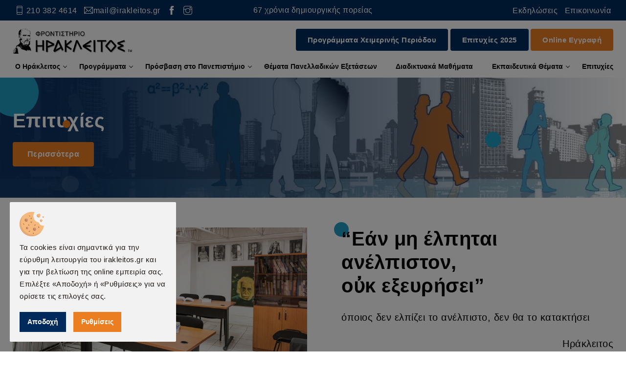

--- FILE ---
content_type: text/html; charset=UTF-8
request_url: https://www.irakleitos.gr/?gclid=Cj0KCQiA2-2eBhClARIsAGLQ2RnzFewond9V119L9ki7cLg7oXdaQIlCOd4CefpGOTGb9HuDXoOEnz8aAiPYEALw_wcB
body_size: 11691
content:
<!DOCTYPE html>
<html lang="el">
<head>
	
	<meta charset="utf-8">
	<meta name="viewport" content="width=device-width, initial-scale=1, shrink-to-fit=no">
	<script>var qazy = {};

qazy.qazy_image = "[data-uri]";


qazy.view_elements = [];

qazy.reveal = function(){
	for(var count = 0; count < qazy.view_elements.length; count++)
	{
		var offsetParentTop = 0;
		var temp = qazy.view_elements[count];
		do
		{
			if(!isNaN(temp.offsetTop))
			{
				offsetParentTop += temp.offsetTop;
			}
		}while(temp = temp.offsetParent)

		var pageYOffset = window.pageYOffset;
		var viewportHeight = window.innerHeight;

		var offsetParentLeft = 0;
		var temp = qazy.view_elements[count];
		do
		{
			if(!isNaN(temp.offsetLeft))
			{
				offsetParentLeft += temp.offsetLeft;
			}
		}while(temp = temp.offsetParent);

		var pageXOffset = window.pageXOffset;
		var viewportWidth = window.innerWidth;

		//if(offsetParentTop > pageYOffset && offsetParentTop < pageYOffset + viewportHeight && offsetParentLeft > pageXOffset && offsetParentLeft < pageXOffset + viewportWidth)
		if(offsetParentTop > pageYOffset && offsetParentTop < pageYOffset + viewportHeight)
		{
			qazy.view_elements[count].src = qazy.view_elements[count].getAttribute("data-qazy-src");
			qazy.view_elements[count].srcset = qazy.view_elements[count].getAttribute("data-qazy-srcset");
			/*
			console.log(qazy.view_elements[count].src);
			*/
			qazy.view_elements.splice(count, 1);
			count--;
		}
		else
		{
			/*
			console.log("offsetParentTop" + offsetParentTop + " pageYOffset" + pageYOffset + " viewportHeight" + window.innerHeight);
			var papaki = qazy.view_elements[count].getAttribute("data-qazy-src");
			console.log(papaki);
			*/
		}
	}
};

window.addEventListener("resize", qazy.reveal, false);
window.addEventListener("scroll", qazy.reveal, false);

//responsible for stopping img loading the image from server and also for displaying lazy loading image.
qazy.qazy_list_maker = function(){
	var elements = document.querySelectorAll("img[data-qazy][data-qazy='true']");

	for(var count = 0; count < elements.length; count++)
	{
		qazy.view_elements.push(elements[count]);
		elements[count].setAttribute("data-qazy", "false");

		var source_url = elements[count].src;
		var source_url_set = elements[count].srcset;
		elements[count].setAttribute("data-qazy-src", source_url);
		elements[count].setAttribute("data-qazy-srcset", source_url_set);
		/*
		console.log(source_url);
		*/
		elements[count].src = elements[count].getAttribute("data-qazy-placeholder") || qazy.qazy_image;
		elements[count].srcset = '';
	}
};

qazy.intervalObject = setInterval(function(){
	qazy.qazy_list_maker();
}, 50);

window.addEventListener("load", function() {
	clearInterval(qazy.intervalObject);
	qazy.qazy_list_maker();
	qazy.reveal();
}, false);
</script>
	<title>Φροντιστήριο Ηράκλειτος-irakleitos.gr</title>
	
        <base href="https://www.irakleitos.gr/" />
        <script type="text/javascript">var sitewww = 'https://www.irakleitos.gr/'</script>
    
	<meta http-equiv="expires" content="0">
<meta name="resource-type" content="document">
<meta name="distribution" content="global">
<meta name="author" content="irakleitos.gr">
<meta name="keywords" content="φροντιστηριο, φροντιστηριο αθηνα, φροντιστηρια αθηνα, φροντιστηρια μεσης εκπαιδευσης, φροντιστηριο για κατατακτηριεσ, φροντιστηριο γ λυκειου">
<meta name="description" content="Στο φροντιστήριο ΗΡΑΚΛΕΙΤΟΣ έχουμε δημιουργήσει το ιδανικό περιβάλλον μάθησης με στόχο να προσφέρουμε στους μαθητές μας το υψηλότερο επίπεδο σπουδών! ">
<meta name="robots" content="index, follow">
<meta name="revisit-after" content="1 days">
<meta name="rating" content="general">
<meta name="twitter:card" content="summary">
<meta property="og:description" content="Στο φροντιστήριο ΗΡΑΚΛΕΙΤΟΣ έχουμε δημιουργήσει το ιδανικό περιβάλλον μάθησης με στόχο να προσφέρουμε στους μαθητές μας το υψηλότερο επίπεδο σπουδών! ">
<meta name="twitter:description" content="Στο φροντιστήριο ΗΡΑΚΛΕΙΤΟΣ έχουμε δημιουργήσει το ιδανικό περιβάλλον μάθησης με στόχο να προσφέρουμε στους μαθητές μας το υψηλότερο επίπεδο σπουδών! ">
<meta property="og:title" content="Αρχική"/>
<meta name="twitter:title" content="Αρχική">
<meta property="og:url" content="https://www.irakleitos.gr/?gclid=Cj0KCQiA2-2eBhClARIsAGLQ2RnzFewond9V119L9ki7cLg7oXdaQIlCOd4CefpGOTGb9HuDXoOEnz8aAiPYEALw_wcB"/>
<meta property="og:image" content="https://www.irakleitos.gr/images/like_img.jpg"/>
<meta name="twitter:image" content="https://www.irakleitos.gr/images/like_img.jpg"/>
<link rel="canonical" href="https://www.irakleitos.gr/?gclid=Cj0KCQiA2-2eBhClARIsAGLQ2RnzFewond9V119L9ki7cLg7oXdaQIlCOd4CefpGOTGb9HuDXoOEnz8aAiPYEALw_wcB" />
<meta name="facebook-domain-verification" content="muqnk4y4ogay7nt81n362jy2jh6o2i">
<meta name="google-site-verification" content="Zz1J6TRn-kkNS51x5QcM1_0wFum5DG_erkBMGAlJbSQ">

    <link rel="shortcut icon" href="template/img/logos/favicon.png">
    <link rel="apple-touch-icon" href="template/img/logos/apple-touch-icon-57x57.png">
    <link rel="apple-touch-icon" sizes="72x72" href="template/img/logos/apple-touch-icon-72x72.png">
    <link rel="apple-touch-icon" sizes="114x114" href="template/img/logos/apple-touch-icon-114x114.png">
    <link rel="stylesheet" href="template/css/plugins.css">
    <link rel="stylesheet" href="template/css/search.css">
    <link rel="stylesheet" href="template/quform/css/base.css">
    <link href="template/css/styles.css?v=1.4" rel="stylesheet">
	
            <script>
            var cms_gtag_events = false;
            </script>
        
	
            <script>
            var cms_fbpixel_events = false;
            </script>
    
</head>
<body>
<div id="preloader"></div>
<div class="main-wrapper">
	<header class="header-style2">
		<div id="top-bar">
			<div class="container-fluid">
				<div class="row">
					<div class="col-xl-4 col-md-6">
						<div class="top-bar-info">
							<ul class="ps-0">
								<li><a href="tel:210 382 4614"><i class="ti-mobile"></i> <span>210 382 4614</span></a></li>
								<li><a href="mailto:mail@irakleitos.gr"><i class="ti-email"></i><span>mail@irakleitos.gr</span> </a></li>
								<li><a target="_blank" href="https://www.facebook.com/profile.php?id=61554509516606"><i class="ti-facebook"></i></a></li>
								<li><a target="_blank" href="https://www.instagram.com/frontistirio_irakleitos/"><i class="ti-instagram"></i></a></li>
							</ul>
						</div>
					</div>
					<div class="col-xl-4 col-lg-12 col-md-6 order-0 order-lg-1 order-xl-0 col-xs-12">
						<div class="top-bar-mid"><p>67 χρόνια δημιουργικής πορείας</p></div>
					</div>
					<div class="col-xl-4 col-md-6 d-none d-lg-block">
						<div class="top-bar-info top-right">
							<ul class="ps-0">
								






								<li><a href="ell/infopage/6">Εκδηλώσεις</a></li>
								<li><a href="ell/contact/">Επικοινωνία</a></li>
							</ul>
						</div>
					</div>
				</div>
			</div>
		</div>
		<div class="navbar-default border-bottom border-color-light-white">
			<div class="container-fluid">
				<div class="row align-items-center">
					<div class="col-12 col-lg-12">
						<div class="menu_area alt-font">
							<nav class="navbar navbar-expand-xl navbar-light p-0">
								<div class="navbar-header navbar-header-custom">
									<a href="https://www.irakleitos.gr/" class="navbar-brand logodefault"><img id="logo" src="template/img/logos/logo.png" /></a>
								</div>
								<div class="navbar-toggler"></div>
								<ul class="navbar-nav ms-auto" id="nav" style="display: none;">
									<li>
										<a>Ο Ηράκλειτος</a>
										<ul>
											<li><a href="ell/about/">Ποιοι Είμαστε</a></li>
											<li><a href="ell/principles/">Οι αξίες μας</a></li>
											<li><a href="ell/infopage/4">Τμήματα</a></li>
											<li><a href="ell/teachers/">Οι καθηγητές μας</a></li>
										</ul>
									</li>
									<li>
										<a href="ell/schedules/">Προγράμματα</a>
										<ul>
											<li class=""><a href="ell/categories/g-gumnasiou">Γ’ Γυμνασίου</a></li><li class="has-sub"><a href="ell/categories/lukeio">Λύκειο</a><ul class="sub-menu"><li><a href="ell/categories/a-Lykeioy">Α' Λυκείου</a></li><li><a href="ell/categories/b-lukeiou">Β' Λυκείου</a></li><li><a href="ell/categories/g-lukeiou">Γ' Λυκείου</a></li></ul></li><li class=""><a href="ell/categories/apofoitwn">Αποφοίτων</a></li>
											<li><a href="ell/courses-exams/">Διαγωνισμάτων</a></li>
										</ul>
									</li>
									<li>
										<a href="ell/uni/">Πρόσβαση στο Πανεπιστήμιο</a>
										<ul>
											<li><a href="ell/universities/">Γνώρισε το Πανεπιστήμιο</a></li>
											<li><a href="ell/infopage/9">Τρόπος Εισαγωγής στο Πανεπιστήμιο</a>
												<ul>
													<li><a href="ell/infopage/10">Ύλη Πανελλαδικών ΓΕΛ</a></li>
													<li><a href="ell/infopage/11">Συντελεστές Βαρύτητας</a></li>
													<li><a href="ell/infopage/21">Βάσεις εισαγωγής</a></li>
													<li><a href="ell/infopage/22">Προϋποθέσεις εισαγωγής</a></li>
												</ul>
											</li>
										</ul>
									</li>
									<li><a href="ell/exams/">Θέματα Πανελλαδικών Εξετάσεων</a></li>
									<li><a href="ell/infopage/5">Διαδικτυακά Μαθήματα</a></li>
									<li>
										<a href="ell/subjects/">Εκπαιδευτικά Θέματα</a>
										<ul>
											<li><a href="ell/subjects-list/2">Τράπεζα Θεμάτων Α' Λυκείου</a></li><li><a href="ell/subjects-list/3">Τράπεζα Θεμάτων Β' Λυκείου</a></li><li><a href="ell/subjects-list/4">Τράπεζα Θεμάτων Γ' Λυκείου</a></li>
										</ul>
									</li>
									<li><a href="ell/success/">Επιτυχίες</a></li>

									<li class="mob-menu-item"><a href="ell/infopage/6">Εκδηλώσεις</a></li>
									<li class="mob-menu-item"><a href="ell/contact/">Επικοινωνία</a></li>
									<li class="mob-menu-item gray-menu d-lg-none"><a href="ell/categories/Programmata-Xeimerinis-Periodoy">Προγράμματα Χειμερινής Περιόδου</a></li><!--new line-->
									<li class="mob-menu-item gray-menu d-lg-none"><a href="ell/success-item/20">Επιτυχίες 2025</a></li><!--new line-->
									<li class="mob-menu-item"><a href="ell/online/">Online Εγγραφή</a></li>
								</ul>
								<div class="attr-nav align-items-xl-center ms-xl-auto main-font">
									<ul>
										<li class="d-none d-lg-inline-block"><!--new line-->
											<a href="ell/categories/Programmata-Xeimerinis-Periodoy" class="butn-style3 dark-btn medium">
												<span>Προγράμματα Χειμερινής Περιόδου</span>
											</a>
										</li>
										<li class="d-none d-md-inline-block">
											<a href="ell/success-item/20" class="butn-style3 dark-btn medium">
												<span>Επιτυχίες 2025</span>
											</a>
										</li>
										<li class="d-none d-md-inline-block">
											<a href="ell/online/" class="butn-style3 secondary medium text-white">
												<span>Online Εγγραφή</span>
											</a>
										</li>
									</ul>
								</div>
							</nav>
						</div>
					</div>
				</div>
			</div>
		</div>
	</header><!-- slider -->
<section class="p-0">
	<div class="main-slider-home owl-carousel owl-theme"><div class="main-slider-item bg-img cover-background banner-style1 left-overlay-dark" data-overlay-dark="9" data-background="central_banner/1682327720_8.jpg">
	<div class="container-fluid">
		<div class="row align-items-center position-relative z-index-1">
			<div class="col-md-10 col-lg-9 col-xl-8 col-xxl-7 py-7">
				<h1 class="main-slider-title wow fadeInUp" data-wow-delay="200ms">Επιτυχίες</h1>
				<p class="main-slider-subtitle wow fadeInUp" data-wow-delay="400ms"></p>
				<div class="wow fadeInUp" data-wow-delay="600ms">
					<a href="https://www.irakleitos.gr/ell/success/" class="butn-style3 secondary align-middle mb-3 mb-sm-0">Περισσότερα</a>
				</div>
			</div>
		</div>
	</div>
	<div class="d-inline-block p-3 rounded-circle bg-primary position-absolute z-index-1 top-35 right-20 ani-top-bottom"></div>
	<div class="d-inline-block p-2 rounded-circle bg-secondary position-absolute z-index-1 top-25 left-10 ani-top-bottom"></div>
	<div class="d-inline-block bg-white p-3 ani-zoomin rounded-circle position-absolute bottom-5 left-10 opacity1 z-index-1"></div>
</div><div class="main-slider-item bg-img cover-background banner-style1 left-overlay-dark" data-overlay-dark="9" data-background="central_banner/1683624605_irakleitos-slider-1.jpg">
	<div class="container-fluid">
		<div class="row align-items-center position-relative z-index-1">
			<div class="col-md-10 col-lg-9 col-xl-8 col-xxl-7 py-7">
				<h1 class="main-slider-title wow fadeInUp" data-wow-delay="200ms">67 χρόνια λειτουργίας</h1>
				<p class="main-slider-subtitle wow fadeInUp" data-wow-delay="400ms"></p>
				<div class="wow fadeInUp" data-wow-delay="600ms">
					<a href="https://www.irakleitos.gr/ell/about/" class="butn-style3 secondary align-middle mb-3 mb-sm-0">Περισσότερα</a>
				</div>
			</div>
		</div>
	</div>
	<div class="d-inline-block p-3 rounded-circle bg-primary position-absolute z-index-1 top-35 right-20 ani-top-bottom"></div>
	<div class="d-inline-block p-2 rounded-circle bg-secondary position-absolute z-index-1 top-25 left-10 ani-top-bottom"></div>
	<div class="d-inline-block bg-white p-3 ani-zoomin rounded-circle position-absolute bottom-5 left-10 opacity1 z-index-1"></div>
</div><div class="main-slider-item bg-img cover-background banner-style1 left-overlay-dark" data-overlay-dark="9" data-background="central_banner/1682328052_irakleitos-slider.jpg">
	<div class="container-fluid">
		<div class="row align-items-center position-relative z-index-1">
			<div class="col-md-10 col-lg-9 col-xl-8 col-xxl-7 py-7">
				<h1 class="main-slider-title wow fadeInUp" data-wow-delay="200ms">Οι αξίες μας</h1>
				<p class="main-slider-subtitle wow fadeInUp" data-wow-delay="400ms"></p>
				<div class="wow fadeInUp" data-wow-delay="600ms">
					<a href="https://www.irakleitos.gr/ell/irakleitos/" class="butn-style3 secondary align-middle mb-3 mb-sm-0">Περισσότερα</a>
				</div>
			</div>
		</div>
	</div>
	<div class="d-inline-block p-3 rounded-circle bg-primary position-absolute z-index-1 top-35 right-20 ani-top-bottom"></div>
	<div class="d-inline-block p-2 rounded-circle bg-secondary position-absolute z-index-1 top-25 left-10 ani-top-bottom"></div>
	<div class="d-inline-block bg-white p-3 ani-zoomin rounded-circle position-absolute bottom-5 left-10 opacity1 z-index-1"></div>
</div></div>
</section>

<!-- about -->
<section class="about-section">
	<div class="container-fluid mt-lg-3 mt-xl-0">
		<div class="row clearfix align-items-xl-center">
			<div class="col-lg-6 mt-2-9 mt-lg-0 position-relative"><img src="central_banner/1682321024_irakleitos-arxiki-pano-banner.jpg" alt="“Εάν μη έλπηται ανέλπιστον,<br> οὐκ εξευρήσει”" class="41" /></div>
			<div class="col-lg-6 text-column wow fadeIn" data-wow-delay="400ms" style="visibility: visible; animation-delay: 400ms; animation-name: fadeIn;">
				<div class="ps-xl-2-9">
					<div class="title-style2">
						<h2 class="h1 mb-4">“Εάν μη έλπηται ανέλπιστον,<br> οὐκ εξευρήσει”</h2>
					</div>
					<p class="mb-1-9 lead text-dark">
						όποιος δεν ελπίζει το ανέλπιστο, δεν θα το κατακτήσει
						
						<span class="home-about-sub">Ηράκλειτος</span>
					</p>

					<div class="d-sm-flex align-items-center">
						<a class="butn-style3" href="https://www.irakleitos.gr/ell/about/">Περισσότερα</a>
					</div>
				</div>
			</div>
		</div>
	</div>
	<div class="circle-md left-5 top-75 border-secondary-color d-none d-xl-block"></div>
</section>

<!-- stats -->
<section class="counter-style1">
	<div class="container-fluid">
		<div class="row mt-n1-9">
			<div class="col-12 col-md-4 mt-1-9 wow fadeInUp" data-wow-delay="200ms">
				<div class="text-center counter-block">
					<h3 class="display-12 display-lg-10 display-xl-6"><span class="countup">67</span>+</h3>
					<p class="mb-0 lead">Χρόνια εμπειρίας</p>
				</div>
			</div>
			<div class="col-12 col-md-4 mt-1-9 wow fadeInUp" data-wow-delay="400ms">
				<div class="text-center counter-block">
					<h3 class="display-12 display-lg-10 display-xl-6"><span class="countup">67</span>+</h3>
					<p class="mb-0 lead">Καθηγητές</p>
				</div>
			</div>
			<div class="col-12 col-md-4 mt-1-9 wow fadeInUp" data-wow-delay="800ms">
				<div class="text-center counter-block">
					<h3 class="display-12 display-lg-10 display-xl-6"><span class="countup">35000</span>+</h3>
					<p class="mb-0 lead">Επιτυχόντες</p>
				</div>
			</div>
		</div>
	</div>
	<div class="d-inline-block bg-secondary p-3 ani-zoomin rounded-circle position-absolute top-8 right-5 z-index-1 opacity1"></div>
</section>

<!-- 4 banners -->
<section class="home-banners">
	<div class="container-fluid">
		<div class="row">
	<div class="card card-style12 bg-img cover-background rounded" data-background="central_banner/1744024737_HRAKLEITOS_ODIGOS_BANNER_900X500_2025-01.jpg" style="background-image: url(central_banner/1744024737_HRAKLEITOS_ODIGOS_BANNER_900X500_2025-01.jpg);">
		<div class="card-body">
			<h4><a href="https://www.irakleitos.gr/UserFiles/files/Odigos-spoudon-2025b.pdf" class="text-white">Οδηγός σπουδών</a></h4>
		</div>
		<div class="service-btn"><a href="https://www.irakleitos.gr/UserFiles/files/Odigos-spoudon-2025b.pdf"><i class="ti-angle-right"></i></a></div>
	</div>

	<div class="card card-style12 bg-img cover-background rounded" data-background="central_banner/1682431971_irakleitos-arxiki-mikra-banner-2.jpg" style="background-image: url(central_banner/1682431971_irakleitos-arxiki-mikra-banner-2.jpg);">
		<div class="card-body">
			<h4><a href="https://www.irakleitos.gr/ell/schedules/" class="text-white">Προγράμματα</a></h4>
		</div>
		<div class="service-btn"><a href="https://www.irakleitos.gr/ell/schedules/"><i class="ti-angle-right"></i></a></div>
	</div>

	<div class="card card-style12 bg-img cover-background rounded" data-background="central_banner/1682666390_irakleitos-arxiki-mikra-banner-3.jpg" style="background-image: url(central_banner/1682666390_irakleitos-arxiki-mikra-banner-3.jpg);">
		<div class="card-body">
			<h4><a href="https://www.irakleitos.gr/ell/teachers/" class="text-white">Οι καθηγητές μας</a></h4>
		</div>
		<div class="service-btn"><a href="https://www.irakleitos.gr/ell/teachers/"><i class="ti-angle-right"></i></a></div>
	</div>

	<div class="card card-style12 bg-img cover-background rounded" data-background="central_banner/1680089640_3.jpg" style="background-image: url(central_banner/1680089640_3.jpg);">
		<div class="card-body">
			<h4><a href="https://www.irakleitos.gr/ell/books/" class="text-white">Βιβλία</a></h4>
		</div>
		<div class="service-btn"><a href="https://www.irakleitos.gr/ell/books/"><i class="ti-angle-right"></i></a></div>
	</div>
</div>
	</div>
</section>

<section>
	<div class="container-fluid">
		<div class="title-style2 text-center mb-2-2 wow fadeIn" data-wow-delay="200ms">
			<h2 class="h1">Τελευταία Βίντεο</h2>
		</div>
		<div class="row gx-xxl-5 mt-n1-9">
			<div class="owl-carousel owl-theme blog-carousel">
<div class="card card-style10 border-0 h-100 image-hover">
	<div class="story-video bg-img cover-background h-100" data-overlay-dark="0" data-background="https://img.youtube.com/vi/NwkhGaXhuac/mqdefault.jpg">
		<div class="opacity-extra-medium bg-black"></div>
		<div class="inner-border"></div>
		<div class="text-center position-absolute top-50 start-50 translate-middle z-index-1">
			<a class="video video_btn" href="https://www.youtube.com/watch?v=NwkhGaXhuac"><i class="fa fa-play"></i></a>
		</div>
		<h4 class="video-title">s1</h4>
	</div>
</div>

<div class="card card-style10 border-0 h-100 image-hover">
	<div class="story-video bg-img cover-background h-100" data-overlay-dark="0" data-background="https://img.youtube.com/vi/Z47E7QEIBds/mqdefault.jpg">
		<div class="opacity-extra-medium bg-black"></div>
		<div class="inner-border"></div>
		<div class="text-center position-absolute top-50 start-50 translate-middle z-index-1">
			<a class="video video_btn" href="https://www.youtube.com/watch?v=Z47E7QEIBds"><i class="fa fa-play"></i></a>
		</div>
		<h4 class="video-title">s2</h4>
	</div>
</div>

<div class="card card-style10 border-0 h-100 image-hover">
	<div class="story-video bg-img cover-background h-100" data-overlay-dark="0" data-background="https://img.youtube.com/vi/toBRSDw7vvc/mqdefault.jpg">
		<div class="opacity-extra-medium bg-black"></div>
		<div class="inner-border"></div>
		<div class="text-center position-absolute top-50 start-50 translate-middle z-index-1">
			<a class="video video_btn" href="https://www.youtube.com/watch?v=toBRSDw7vvc"><i class="fa fa-play"></i></a>
		</div>
		<h4 class="video-title">s3</h4>
	</div>
</div>

<div class="card card-style10 border-0 h-100 image-hover">
	<div class="story-video bg-img cover-background h-100" data-overlay-dark="0" data-background="https://img.youtube.com/vi/FRpYnjTXbeI/mqdefault.jpg">
		<div class="opacity-extra-medium bg-black"></div>
		<div class="inner-border"></div>
		<div class="text-center position-absolute top-50 start-50 translate-middle z-index-1">
			<a class="video video_btn" href="https://www.youtube.com/watch?v=FRpYnjTXbeI"><i class="fa fa-play"></i></a>
		</div>
		<h4 class="video-title">s4</h4>
	</div>
</div>

<div class="card card-style10 border-0 h-100 image-hover">
	<div class="story-video bg-img cover-background h-100" data-overlay-dark="0" data-background="https://img.youtube.com/vi/LPxuzm14M_c/mqdefault.jpg">
		<div class="opacity-extra-medium bg-black"></div>
		<div class="inner-border"></div>
		<div class="text-center position-absolute top-50 start-50 translate-middle z-index-1">
			<a class="video video_btn" href="https://www.youtube.com/watch?v=LPxuzm14M_c"><i class="fa fa-play"></i></a>
		</div>
		<h4 class="video-title">s5</h4>
	</div>
</div>

<div class="card card-style10 border-0 h-100 image-hover">
	<div class="story-video bg-img cover-background h-100" data-overlay-dark="0" data-background="https://img.youtube.com/vi/JQ7xw7KoTZM/mqdefault.jpg">
		<div class="opacity-extra-medium bg-black"></div>
		<div class="inner-border"></div>
		<div class="text-center position-absolute top-50 start-50 translate-middle z-index-1">
			<a class="video video_btn" href="https://www.youtube.com/watch?v=JQ7xw7KoTZM"><i class="fa fa-play"></i></a>
		</div>
		<h4 class="video-title">s6</h4>
	</div>
</div>

<div class="card card-style10 border-0 h-100 image-hover">
	<div class="story-video bg-img cover-background h-100" data-overlay-dark="0" data-background="https://img.youtube.com/vi/6RV7AIrK2tU/mqdefault.jpg">
		<div class="opacity-extra-medium bg-black"></div>
		<div class="inner-border"></div>
		<div class="text-center position-absolute top-50 start-50 translate-middle z-index-1">
			<a class="video video_btn" href="https://www.youtube.com/watch?v=6RV7AIrK2tU"><i class="fa fa-play"></i></a>
		</div>
		<h4 class="video-title">s7</h4>
	</div>
</div>

<div class="card card-style10 border-0 h-100 image-hover">
	<div class="story-video bg-img cover-background h-100" data-overlay-dark="0" data-background="https://img.youtube.com/vi/1drD0raicCg/mqdefault.jpg">
		<div class="opacity-extra-medium bg-black"></div>
		<div class="inner-border"></div>
		<div class="text-center position-absolute top-50 start-50 translate-middle z-index-1">
			<a class="video video_btn" href="https://www.youtube.com/watch?v=1drD0raicCg"><i class="fa fa-play"></i></a>
		</div>
		<h4 class="video-title">s8</h4>
	</div>
</div>
</div>			
		</div>
	</div>
	<div class="d-inline-block bg-secondary p-3 ani-zoomin rounded-circle position-absolute top-8 left-5 z-index-1 opacity1"></div>
</section>

<!-- blog 
<section>
	<div class="container-fluid">
		<div class="title-style2 text-center mb-2-2 wow fadeIn" data-wow-delay="200ms" style="visibility: visible; animation-delay: 200ms; animation-name: fadeIn;">
			<h2 class="h1">Εκπαιδευτικά νέα</h2>
		</div>
		<div class="row gx-xxl-5 mt-n1-9">
			<div class="owl-carousel owl-theme blog-carousel"></div>
		</div>
	</div>
	<div class="d-inline-block bg-secondary p-3 ani-zoomin rounded-circle position-absolute top-8 left-5 z-index-1 opacity1"></div>
</section>-->

<!-- footer -->
<footer class="pt-6 pt-md-8">
	<div class="container-fluid">
		<div class="row pb-6 pb-md-8 mt-n1-9">
			<div class="col-md-6 col-xl-3 mt-1-9 wow fadeIn order-1" data-wow-delay="200ms">
				<div class="pe-lg-1-6 pe-xl-7">
					<div class="footer-logo mb-4">
						<a href="https://www.irakleitos.gr/">
							<img src="template/img/logos/footer-light-logo.png" />
						</a>
					</div>
					<ul class="list-unstyled mb-1-9">
						<li class="mb-3"><i class="far fa-envelope display-25 me-3 text-white"></i><a href="mailto:mail@irakleitos.gr">mail@irakleitos.gr</a></li>
						<li class="mb-3 text-white"><i class="fas fa-mobile-alt display-25 me-3 text-white"></i><a href="tel:210 382 4614">210 382 4614</a> - <a href="tel:210 381 7431">210 381 7431</a></li>
						<li class="mb-3"><i class="far fa-map display-25 me-3 text-white"></i><a href="https://goo.gl/maps/AcWm6iKg9j76oWqD9" target="_blank">Κωλέττη 19-21, Αθήνα, 106 81</a></li>
					</ul>
					<ul class="list-unstyled mb-0"> 
						<li class="d-inline-block me-3"><a target="_blank" href="https://www.facebook.com/profile.php?id=61554509516606" class="opacity-link"><i class="ti-facebook"></i></a></li>
						<li class="d-inline-block me-3"><a target="_blank" href="https://www.instagram.com/frontistirio_irakleitos/" class="opacity-link"><i class="ti-instagram"></i></a></li>
					</ul>
				</div>
			</div>
			<div class="col-md-6 col-xl-3 mt-1-9 wow fadeIn order-3 order-xl-2" data-wow-delay="200ms">
				<div class="ps-xl-2-9">
					<h3 class="text-white mb-1-9 h5">Χρήσιμα</h3>
					<ul class="footer-link list-unstyled mb-0">
						<li class="mb-3"><a href="ell/infopage/20">Οδηγός σπουδών</a></li>
						<li class="mb-3"><a href="ell/books/">Βιβλία του φροντιστηρίου</a></li>
						<li class="mb-3"><a href="ell/teachers/">Οι καθηγητές μας</a></li>
						<li class="mb-3"><a href="ell/career/">Ευκαιρίες καριέρας</a></li>
					</ul>
				</div>
			</div>
			<div class="col-md-6 col-xl-3 mt-1-9 wow fadeIn order-4 order-xl-3" data-wow-delay="200ms">
				<div class="ps-xl-2-9">
					<h3 class="text-white mb-1-9 h5">Πληροφορίες</h3>
					<ul class="footer-link list-unstyled mb-0">
						<li class="mb-3"><a href="ell/infopage/15">Όροι χρήσης</a></li>
						<li class="mb-3"><a href="ell/infopage/14">Προστασία προσωπικών δεδομένων</a></li>
						<li><a href="ell/infopage/13">Πληροφορίες Cookies</a></li>
					</ul>
				</div>
			</div>

			<div class="col-md-6 col-xl-3 mt-1-9 wow fadeIn order-2 order-xl-4" data-wow-delay="200ms">
				<h3 class="text-white mb-1-9 h5">Newletter</h3>
				<p class="footer-text text-white">Εγγραφείτε τώρα στο newsletter μας για να ενημερώνεστε για όλα τα νέα και τις προσφορές μας.</p>
				<form class="quform newsletter-form" action="newsletter.php" method="post" enctype="multipart/form-data">
					<div class="quform-elements">
						<div class="row">
							<div class="col-md-12">
								<div class="quform-element mb-0">
									<div class="quform-input">
										<input class="form-control" id="email_address" type="email" name="mc-email" placeholder="Email">
									</div>
								</div>
							</div>
							<div class="col-md-12">
								<div class="quform-submit-inner">
									<button class="btn btn-white text-white text-secondary-hover m-0" type="submit"><i class="fas fa-paper-plane"></i></button>
								</div>
								<div class="quform-loading-wrap"><span class="quform-loading"></span></div>
							</div>
						</div>
					</div>
				</form>
			</div>
		</div>
	</div>

	<div class="border-top border-color-light-white-fifty text-center py-4">
		<div class="container-fluid">
			<p class="mb-0 text-white">&copy; 2026 All rights reserved irakleitos.gr | Κατασκευή ιστοσελίδων <a href="https://www.qualityweb.gr/" title="qualityweb" target="_blank" rel="nofollow">qualityweb</a></p>
		</div>
	</div>
</footer>

</div>

<a href="#!" class="scroll-to-top"><i class="fas fa-angle-up" aria-hidden="true"></i></a>

<!-- generic popup -->
<div class="modal fade popup-msg" id="popup-msg" tabindex="-1" role="dialog" aria-hidden="true">
	<div class="modal-dialog">
		<div class="modal-content">
			<div class="modal-header">
				<h4 class="modal-title">&nbsp;</h4>
				<button type="button" class="close" data-dismiss="modal"><span aria-hidden="true">&times;</span><span class="sr-only">Close</span></button>
			</div>
			<div class="modal-body">

			</div>
		</div>
	</div>
</div>
<!-- /generic popup -->

<!-- alert popup -->
<div class="modal fade popup-msg2" id="popup-msg2" tabindex="-1" role="dialog" aria-hidden="true">
	<div class="modal-dialog">
		<div class="modal-content">
			<div class="modal-body">
				<button type="button" class="close" data-dismiss="modal"><span aria-hidden="true">&times;</span><span class="sr-only">Close</span></button>
				<div></div>
			</div>
		</div>
	</div>
</div>
<!-- /generic popup -->


<div id="cookies2020overlay" class=""></div>
<div id="cookies2020" class="">
    <div class="heading">
        <div class="cookie-info">
            <img src="images/cookies/cookie_2.svg" />
            <p>Τα cookies είναι σημαντικά για την εύρυθμη λειτουργία του irakleitos.gr και για την βελτίωση της online εμπειρία σας.<br/>Επιλέξτε «Αποδοχή» ή «Ρυθμίσεις» για να ορίσετε τις επιλογές σας.</p>
        </div>
        <div class="cookie-settings">
            <button class="acceptall">Αποδοχή</button>
            <button class="showsettings">Ρυθμίσεις</button>
        </div>
    </div>
    <div class="content d-none">
        <div class="cookie--buttons">
            <button class="section-btn btn-success" data-target="cookies-card-1">Απαραίτητα</button>
            <button class="section-btn" data-target="cookies-card-2">Στατιστικά</button>
            <button class="section-btn" data-target="cookies-card-3">Διάφορα</button>
        </div>
        <div class="cookie--cards">
            <div class="card card-success cookies-card-1">
                <div class="card-header">Απαραίτητα</div>
                <div class="card-body">Τα απολύτως απαραίτητα cookies είναι ουσιαστικής σημασίας για την ορθή λειτουργία του ιστότοπου και δεν μπορούν να απενεργοποιηθούν. Αυτά τα cookies δεν αναγνωρίζουν την ατομική σας ταυτότητα. Εάν ρυθμίσετε τον browser σας, ώστε να μπλοκάρει τη χρήση αυτών των cookies η Ιστοσελίδα ή ορισμένα τμήματα αυτής δεν θα λειτουργούν.</div>
                <div class="card-footer"><label class="active">Πάντα ενεργά</label></div>
            </div>
            <div class="card card-success d-none cookies-card-2">
                <div class="card-header">Στατιστικά</div>
                <div class="card-body"><p>Τα στατιστικά cookies μας δίνουν τη δυνατότητα να αξιολογούμε την αποτελεσματικότητα των διάφορων λειτουργιών του site μας ώστε να βελτιώνουμε συνεχώς την εμπειρία που προσφέρουμε.</p><p>Τα εργαλεία που χρησιμοποιούμε περιλαμβάνουν τα Google Analytics, Hotjar, Skroutz Analytics, Facebook Pixel, Pinterest Tag.</p></div>
                <div class="card-footer"><label class="toggler inactive" data-cid="2"><i class="fa fa-square"></i> Ανενεργά</label></div>
            </div>
            <div class="card card-success d-none cookies-card-3">
                <div class="card-header">Διάφορα</div>
                <div class="card-body"><p>Αυτά τα cookies χρησιμοποιούνται από υπηρεσίες τρίτων για διάφορες λειτουργίες όπως αλληλεπίδραση με κοινωνικά δίκτυα, χάρτες, κτλ. Χωρίς αυτά οι επιπλέον λειτουργίες δεν θα είναι διαθέσιμες.</p><p>Τα εργαλεία που χρησιμοποιούμε περιλαμβάνουν τα Google Maps, AddThis social/share buttons, SnapWidget / Instagram widget.</p></div>
                <div class="card-footer"><label class="toggler inactive" data-cid="3"><i class="fa fa-square"></i> Ανενεργά</label></div>
            </div>
            <p><button class="savesettings">Αποθήκευση</button></p>
        </div>
    </div>
</div>
<script>var cs_active = '<i class="fa fa-check-square"></i> Ενεργά';var cs_inactive = '<i class="fa fa-square"></i> Ανενεργά';</script>

    <script>
    var entry_alert_img_src = "";
    var entry_alert_ahref = "";
    </script>
    

    <script>
    var exit_alert_img_src = "";
    var exit_alert_ahref = "";
    </script>
    


<a href="#!" class="scroll-to-top"><i class="fas fa-angle-up" aria-hidden="true"></i></a>

<!-- all js include start -->

<!-- jQuery -->
<script src="template/js/jquery.min.js"></script>
<!-- popper js -->
<script src="template/js/popper.min.js"></script>
<!-- bootstrap -->
<script src="template/js/bootstrap.min.js"></script>
<!-- jquery -->
<script src="template/js/core.min.js"></script>
<!-- search -->
<script src="template/js/search.js"></script>
<!-- custom scripts -->
<script src="template/js/main.js"></script>

<script src="js/jquery.cookie.js"></script>
<script src="js/jquery-ui.min.js"></script>
<script src="js/cmsfuncs.js"></script>
<link href="css/cmsstyles.css" rel="stylesheet">

</body>
</html>

--- FILE ---
content_type: text/css
request_url: https://www.irakleitos.gr/template/css/styles.css?v=1.4
body_size: 14809
content:
:root{
    --color-1: #219fc4;
    --color-2: #ec7e22;
    --color-3: #002a5c;
    --color-4: #f5f5f5;
    --color-5: #2b2b2b;
}
.container-fluid{
    width: 2000px;
    max-width: 100%;
    padding: 0 2%;
}
section{
    padding: 60px 0;
}
h1, h2, h3, h4, h5, h6, .h1, .h2, .h3, .h4, .h5, .h6,
h1 a, h2 a, h3 a, h4 a, h5 a, h6 a, .h1 a, .h2 a, .h3 a, .h4 a, .h5 a, .h6 a {
    font-weight: 700;
    font-family: 'Mulish', sans-serif;
    color: black;
}
body {
    color: black;
}
@keyframes LoaderCicle {
    0% {
        width: 0;
        height: 0;
        opacity: 0
    }
    10% {
        width: 10px;
        height: 10px;
        opacity: 1
    }
    80% {
        width: 60px;
        height: 60px;
        opacity: 0.1
    }
    100% {
        width: 70px;
        height: 70px;
        opacity: 0
    }
}
#preloader {
    position: fixed;
    top: 0;
    right: 0;
    left: 0;
    bottom: 0;
    background-color: #fff;
    z-index: 999999;
    transition: 0.3s ease opacity;
    text-align: center;
    width: 100%;
    height: 100%
}
#preloader:before {
    content: "";
    width: 80px;
    height: 80px;
    border: 3px solid var(--color-1);
    display: block;
    border-radius: 50%;
    position: absolute;
    top: 50%;
    left: 50%;
    opacity: 0;
    transform: translate(-50%, -50%);
    animation-name: LoaderCicle;
    animation-duration: 2s;
    animation-iteration-count: infinite;
    animation-timing-function: linear
}
#preloader:after {
    content: "";
    width: 80px;
    height: 80px;
    border: 3px solid var(--color-1);
    display: block;
    border-radius: 50%;
    position: absolute;
    top: 50%;
    left: 50%;
    opacity: 0;
    transform: translate(-50%, -50%);
    animation-name: LoaderCicle;
    animation-duration: 2s;
    animation-iteration-count: infinite;
    animation-timing-function: linear;
    animation-delay: 1s
}
a:hover {
    color: var(--color-1);
    text-decoration: none
}
a:active {
    color: var(--color-1);
    text-decoration: none
}
.min-height {
    min-height: 450px
}
.bg-primary {
    background-color: var(--color-1) !important
}
.bg-secondary {
    background-color: var(--color-2) !important
}
.bg-dark {
    background: var(--color-3) !important
}
.primary-overlay[data-overlay-dark]:before {
    background: var(--color-1)
}
.dark-overlay[data-overlay-dark]:before {
    background: var(--color-3)
}
.left-overlay-dark[data-overlay-dark]:before {
    background: rgba(0, 42, 92, 0.76);
    background: linear-gradient(-90deg, transparent, var(--color-3) 85%)
}
.text-primary {
    color: var(--color-1) !important
}
.text-primary-hover:hover {
    color: var(--color-1) !important
}
.text-secondary {
    color: var(--color-2) !important
}
.text-secondary-hover:hover {
    color: var(--color-2) !important
}
.text-dark {
    color: black !important
}
.text-dark-hover:hover {
    color: black !important
}
.text-white-hover:hover {
    color: #fff !important
}
.cursor-pointer {
    cursor: pointer
}
.border-primary-color {
    border-color: var(--color-1)
}
.border-secondary-color {
    border-color: var(--color-2) !important
}
.border-dark-color {
    border-color: black !important
}
.min-lg-vh-100 {
    min-height: 100vh
}
.bg-position-center-bottom {
    background-position: center bottom
}
.height-300 {
    height: 300px
}
.border-top-rounded {
    border-top-left-radius: 0.25rem;
    border-top-right-radius: 0.25rem
}
.border-bottom-rounded {
    border-bottom-left-radius: 0.25rem;
    border-bottom-right-radius: 0.25rem
}
.rounded.bg-img.dark-overlay[data-overlay-dark]:before {
    border-radius: 0.25rem
}
.rounded.bg-img.primary-overlay[data-overlay-dark]:before {
    border-radius: 0.25rem
}
.rounded.bg-img.secondary-overlay[data-overlay-dark]:before {
    border-radius: 0.25rem
}
@media screen and (min-width: 992px) {
    .vw-lg-86 {
        width: 86vw
    }
}
.scroll-to-top {
    font-size: 20px;
    text-align: center;
    color: #fff;
    text-decoration: none;
    position: fixed;
    bottom: 20px;
    right: 20px;
    display: none;
    border-radius: 50%;
    background: var(--color-1);
    border: 1px solid var(--color-1);
    width: 35px;
    height: 35px;
    line-height: 30px;
    z-index: 9999;
    outline: 0;
    -webkit-transition: all .3s ease;
    -moz-transition: all .3s ease;
    -o-transition: all 0.3s ease;
    transition: all 0.3s ease;
}
.scroll-to-top i {
    color: #fff
}
.scroll-to-top:hover,
.scroll-to-top:active,
.scroll-to-top:focus {
    color: #232323;
    background: var(--color-2);
    border: 1px solid var(--color-2)
}
.scroll-to-top:hover i,
.scroll-to-top:active i,
.scroll-to-top:focus i {
    color: #fff
}
.scroll-to-top:visited {
    color: #232323;
    text-decoration: none
}
@-webkit-keyframes btn_shine {
    100% {
        left: 200%
    }
}
@keyframes btn_shine {
    100% {
        left: 200%
    }
}
.butn-style1 {
    font-size: 16px;
    font-weight: 600;
    padding: 12px 34px;
    -webkit-transition: all 200ms linear 0ms;
    -khtml-transition: all 200ms linear 0ms;
    -moz-transition: all 200ms linear 0ms;
    -ms-transition: all 200ms linear 0ms;
    -o-transition: all 200ms linear 0ms;
    transition: all 200ms linear 0ms;
    -webkit-border-radius: 3px;
    -khtml-border-radius: 3px;
    -moz-border-radius: 3px;
    -ms-border-radius: 3px;
    -o-border-radius: 3px;
    border-radius: 3px;
    position: relative;
    overflow: hidden !important;
    display: inline-block;
    text-align: center;
    border: 2px solid var(--color-1);
    color: var(--color-1);
    z-index: 1
}
.butn-style1:after {
    content: '';
    position: absolute;
    top: 0;
    left: -200%;
    width: 200%;
    height: 100%;
    -webkit-transform: skewX(-20deg);
    -khtml-transform: skewX(-20deg);
    -moz-transform: skewX(-20deg);
    -ms-transform: skewX(-20deg);
    -o-transform: skewX(-20deg);
    transform: skewX(-20deg);
    background-image: linear-gradient(to right, transparent, rgba(255, 255, 255, 0.4), transparent);
    z-index: -1
}
.butn-style1:hover {
    background-color: var(--color-1);
    color: #fff
}
.butn-style1:hover:after {
    -webkit-animation: btn_shine 1.2s ease;
    animation: btn_shine 1.2s ease;
    -webkit-animation-delay: .1s;
    animation-delay: .1s
}
.butn-style1.small {
    padding: 6px 25px !important
}
.butn-style1.medium {
    padding: 9px 30px !important
}
.butn-style1.fill {
    background: var(--color-1);
    color: #fff;
    border-color: var(--color-1)
}
.butn-style1.fill.secondary {
    background: var(--color-2);
    color: #fff;
    border-color: var(--color-2)
}
.butn-style1.secondary {
    color: var(--color-2);
    border-color: var(--color-2)
}
.butn-style1.secondary:hover {
    background-color: var(--color-2);
    color: #fff
}
.butn-style1.white {
    background-color: #fff;
    color: var(--color-1)
}
.butn-style1.white:hover {
    background-color: #232323;
    color: #fff
}
.butn-style2 {
    text-align: center;
    padding: 14px 30px;
    background: var(--color-1);
    color: #fff;
    font-weight: 700;
    font-size: 15px;
    letter-spacing: 1px;
    display: inline-block;
    position: relative;
    border: unset;
    border-radius: 4px;
    text-transform: none
}
.butn-style2 span {
    position: relative;
    z-index: 2
}
.butn-style2:after {
    content: '';
    width: 1px;
    height: 1px;
    position: absolute;
    left: 0;
    top: 0;
    right: 0;
    bottom: 0;
    margin: auto;
    opacity: 0;
    visibility: hidden;
    background: var(--color-3);
    transition: all ease 300ms;
    -moz-transition: all ease 300ms;
    -webkit-transition: all ease 300ms;
    -ms-transition: all ease 300ms;
    -o-transition: all ease 300ms;
    border-radius: 4px
}
.butn-style2:hover {
    color: #fff
}
.butn-style2:hover:after {
    opacity: 1;
    visibility: visible;
    width: 100%;
    height: 100%
}
.butn-style2:active {
    color: #fff
}
.butn-style2:active:after {
    opacity: 1;
    visibility: visible;
    width: 100%;
    height: 100%
}
.butn-style2:focus {
    color: #fff
}
.butn-style2:focus:after {
    opacity: 1;
    visibility: visible;
    width: 100%;
    height: 100%
}
.butn-style2 i {
    margin-left: 6px;
    position: relative;
    top: -1px
}
.butn-style2.secondary {
    background: var(--color-2);
    color: #fff
}
.butn-style2.secondary:after {
    background: var(--color-3)
}
.butn-style2.secondary:hover {
    color: #fff
}
.butn-style2.secondary:active {
    color: #fff
}
.butn-style2.secondary:focus {
    color: #fff
}
.butn-style2.small {
    padding: 6px 25px
}
.butn-style2.medium {
    padding: 10px 30px
}
.butn-style3 {
    color: #fff;
    padding: 16px 30px;
    text-transform: none;
    text-align: center;
    display: inline-block;
    position: relative;
    overflow: hidden;
    transition: all 0.3s linear;
    z-index: 1;
    background: var(--color-1);
    border: none;
    border-radius: 4px;
    line-height: normal;
    font-weight: bold;
    vertical-align: top
}
.butn-style3:before {
    content: "";
    position: absolute;
    top: -71px;
    right: 0px;
    bottom: 0;
    width: 115%;
    height: 350%;
    left: -1px;
    transform: translateX(-100%) rotate(180deg);
    z-index: -1;
    transition: all 0.4s linear;
    background: var(--color-2)
}
.butn-style3:hover {
    color: #fff
}
.butn-style3:active {
    color: #fff
}
.butn-style3:focus {
    color: #fff
}
.butn-style3.secondary {
    background: var(--color-2)
}
.butn-style3.secondary:before {
    background: var(--color-1)
}
.butn-style3.secondary.white-hover:before {
    background: #fff
}
.butn-style3.secondary.white-hover:active {
    color: var(--color-3)
}
.butn-style3.secondary.white-hover:focus {
    color: var(--color-3)
}
.butn-style3.secondary.white-hover:hover {
    color: var(--color-3)
}
.butn-style3.primary.white-hover:before {
    background: #fff;
    background: #fff
}
.butn-style3.dark {
    background: var(--color-3)
}
.butn-style3.dark:before {
    background: var(--color-2)
}
.butn-style3.dark.white-hover:before {
    background: #fff
}
.butn-style3.dark.white-hover:active {
    color: var(--color-3)
}
.butn-style3.dark.white-hover:focus {
    color: var(--color-3)
}
.butn-style3.dark.white-hover:hover {
    color: var(--color-3)
}
.butn-style3.small {
    padding: 12px 20px !important;
    font-size: 14px
}
.butn-style3.small:before {
    top: -58px
}
.butn-style3.medium {
    padding: 14px 24px !important;
    font-size: 15px
}
.butn-style3:hover:before {
    transform: translateX(0) rotate(195deg)
}
.butn-style3:active:before {
    transform: translateX(0) rotate(195deg)
}
.butn-style3:focus:before {
    transform: translateX(0) rotate(195deg)
}
.butn-style3.white {
    border: unset;
    background: #fff;
    color: var(--color-1)
}
.butn-style3.white:hover {
    color: #fff
}
.butn-style3.black {
    border: unset;
    color: #fff
}
.butn-style3.black:hover {
    color: #fff
}
.bd-example button {
    margin-top: .25rem;
    margin-bottom: .25rem
}
.bd-example a {
    margin-top: .25rem;
    margin-bottom: .25rem
}
.scrollHeader .attr-nav .butn-style3:hover {
    background: transparent
}
.top-bar-info {
    display: inline-block;
    vertical-align: middle
}
.top-bar-info.top-right{
    text-align: right;
    width: 100%;
}
.top-bar-mid{
    width: 100%;
    text-align: center;
}
.top-bar-mid p{
    margin: 0;
    color: white;
    font-weight: 500;
    font-size: 16px;
}
.top-bar-info ul {
    margin-bottom: 0
}
.top-bar-info li {
    font-weight: 500;
    color: #fff;
    list-style-type: none;
    font-size: 16px;
    padding: 0 5px 0;
    display: inline-block;
    margin-bottom: 0
}
.top-bar-info li a{
    color: inherit;
}
.top-bar-info li:hover{
    color: var(--color-2);
}
.top-bar-info li i {
    font-size: 18px;
    color: inherit;
    display: inline-block;
    vertical-align: text-bottom
}
#top-bar {
    display: block;
    position: relative;
    z-index: 1;
    background: var(--color-3);
    padding: 7px 0
}
.top-social-icon {
    padding: 0;
    float: right;
    margin: 0
}
.top-social-icon li {
    font-size: 18px;
    list-style-type: none;
    float: left;
    text-align: center;
    margin: 0;
    padding: 0 7px
}
.top-social-icon li:last-child {
    padding-right: 0
}
.top-social-icon li:last-child a {
    padding-right: 0
}
.top-social-icon li a {
    color: #fff;
    line-height: 28px;
    -webkit-transition-duration: .3s;
    transition-duration: .3s;
    padding: 0 3px
}
.top-social-icon li a:hover {
    color: rgba(255, 255, 255, 0.85)
}
.top-social-icon li a:active {
    color: rgba(255, 255, 255, 0.85)
}
.top-social-icon li a:focus {
    color: rgba(255, 255, 255, 0.85)
}

.navbar-nav li.active>a {
    color: var(--color-2)
}
.attr-nav>ul>li>a.butn {
    color: #fff
}
.menu_area-light .navbar-nav li.active>a {
    color: var(--color-1)
}
.menu_area-light.scrollHeader .navbar-nav li.active>a {
    color: var(--color-1)
}
.attr-nav {
    float: none;
    margin-left: 11px;
}
@media screen and (min-width: 992px) {
    .menu_area-light .navbar ul ul li.active>a {
        color: var(--color-1)
    }
    .menu_area-light .navbar>ul>li.has-sub>a:hover:after {
        border-color: var(--color-1)
    }
    .menu_area-light .navbar-nav li.has-sub a:hover {
        color: var(--color-1)
    }
    .menu_area-light.scrollHeader .navbar-nav>li.has-sub>a:hover {
        color: var(--color-1)
    }
    .header-style2.scrollHeader .navbar-nav>li.has-sub>a:hover {
        color: var(--color-2)
    }
    .header-style2.scrollHeader .navbar-nav>li.has-sub>a:hover:after {
        border-color: transparent var(--color-2) var(--color-2) transparent
    }
    .header-style2 .navbar>ul>li.has-sub>a:hover:after {
        border-color: transparent var(--color-2) var(--color-2) transparent
    }
    .header-style2 .navbar>ul>li.has-sub>a:active:after {
        border-color: transparent var(--color-2) var(--color-2) transparent
    }
    .header-style2 .navbar>ul>li.has-sub>a:focus:after {
        border-color: transparent var(--color-2) var(--color-2) transparent
    }
    .header-style2 .navbar ul ul li.active>a {
        color: var(--color-2)
    }
    .header-style2 .navbar-nav li a:hover,
    .header-style2 .navbar-nav li.has-sub a:hover {
        color: var(--color-2)
    }
    .header-style2 .navbar-nav li.has-sub a:active {
        color: var(--color-2)
    }
    .header-style2 .navbar-nav li.has-sub a:focus {
        color: var(--color-2)
    }
    .header-style2 .navbar-nav li.active>a {
        color: var(--color-2)
    }
}
@media screen and (max-width: 1199px) {
    .header-style1 .navbar-toggler {
        background: var(--color-1)
    }
    .header-style1 .navbar-toggler:after {
        border-top: 2px solid #fff;
        border-bottom: 2px solid #fff
    }
    .header-style1 .navbar-toggler:before {
        background: #fff
    }
    .header-style1 .navbar-toggler.menu-opened:after {
        background: #fff
    }
    .header-style1 .navbar-toggler.menu-opened:before {
        background: #fff
    }
    .attr-nav>ul>li.search{
        margin-right: 20px;
    }
    .attr-nav {
        float: none;
        margin-right: 55px;
    }
}
@media screen and (max-width: 991px) {
    .top-bar-mid{
        text-align: right;
    }
    .top-bar-info li{
        padding: 0 2px 0 0;
    }
}
@media screen and (max-width: 767px) {
    .top-bar-mid{
        text-align: center;
    }
}
@media screen and (min-width: 1200px) {
    .header-style2 .navbar ul ul li.active>a {
        color: var(--color-2)
    }
    .header-style2 .butn.secondary:before {
        background: #ffffff
    }
    .header-style2 .butn.secondary:hover {
        color: #18455d !important
    }
    .header-style2 .butn.secondary:focus {
        color: #18455d !important
    }
    .header-style2 .butn.secondary:active {
        color: #18455d !important
    }
    .header-style2.scrollHeader .butn.secondary:before {
        background: var(--color-2)
    }
    .header-style2.scrollHeader .butn.secondary:hover {
        color: #fff !important
    }
    .header-style2.scrollHeader .butn.secondary:focus {
        color: #fff !important
    }
    .header-style2.scrollHeader .butn.secondary:active {
        color: #fff !important
    }
}
.page-title-section {
    text-align: center;
    position: relative
}
.page-title-section h1 {
    font-weight: 700;
    letter-spacing: 1px;
    line-height: 1;
    margin-bottom: 15px;
    color: white;
}
.page-title-section ul {
    margin-bottom: 0;
    text-align: center
}
.page-title-section ul li {
    display: inline-block
}
.page-title-section ul li:last-child:after {
    content: none
}
.page-title-section ul li:after {
    text-align: center;
    content: '';
    width: 7px;
    height: 7px;
    border-radius: 50%;
    background-color: var(--color-1);
    margin: 0 8px 0 15px;
    vertical-align: middle;
    display: inline-block
}
.page-title-section ul li span,
.page-title-section ul li a {
    font-weight: 600;
    color: white
}
.page-title-section .page-title {
    max-width: 100%;
    width: 100%;
    overflow: hidden;
    padding: 40px 0px;
    position: relative;
    bottom: 0;
    z-index: 9;
    margin: 0 auto;
    left: 0;
}
@media screen and (max-width: 1199px) {
    .page-title-section h1 {
        margin-bottom: 10px
    }
}
@media screen and (max-width: 991px) {
    .page-title-section h1 {
        margin-bottom: 8px
    }
}
@media screen and (max-width: 575px) {
    .page-title-section .page-title {
        padding: 25px 15px 15px 15px
    }
}
.title-style2 span {
    color: var(--color-2);
    position: relative;
    display: inline-block;
    font-size: 16px;
    line-height: 26px;
    margin-bottom: 12px;
    padding-top: 28px;
    z-index: 1;
    font-weight: 600
}
.title-style2 span:after {
    position: absolute;
    content: '';
    background: rgba(74, 131, 253, 0.09);
    border-left: 2px solid #fff;
    border-bottom: 2px solid #fff;
    width: 24px;
    height: 24px;
    left: 9px;
    top: 0px;
    z-index: -1
}
.title-style2 h1 {
    position: relative;
    z-index: 3;
    display: inline-block
}
.title-style2 h1:before {
    position: absolute;
    content: '';
    background: var(--color-1);
    width: 30px;
    height: 30px;
    left: -9px;
    top: 0px;
    border-radius: 50%;
    z-index: -1
}
.title-style2 h2 {
    position: relative;
    z-index: 3;
    display: inline-block;
    margin-bottom: 40px;
}
.title-style2 h2:before {
    position: absolute;
    content: '';
    background: var(--color-1);
    width: 30px;
    height: 30px;
    left: -15px;
    top: -10px;
    border-radius: 50%;
    z-index: -1
}
.title-style2 h3 {
    position: relative;
    z-index: 3;
    display: inline-block
}
.title-style2 h3:before {
    position: absolute;
    content: '';
    background: var(--color-1);
    width: 30px;
    height: 30px;
    left: -8px;
    top: -8px;
    border-radius: 50%;
    z-index: -1
}
.title-style2 h4 {
    position: relative;
    z-index: 3;
    display: inline-block
}
.title-style2 h4:before {
    position: absolute;
    content: '';
    background: var(--color-1);
    width: 30px;
    height: 30px;
    left: -9px;
    top: 0px;
    border-radius: 50%;
    z-index: -1
}
.title-style2 h5 {
    position: relative;
    z-index: 3;
    display: inline-block
}
.title-style2 h5:before {
    position: absolute;
    content: '';
    background: var(--color-1);
    width: 30px;
    height: 30px;
    left: -9px;
    top: 0px;
    border-radius: 50%;
    z-index: -1
}
.title-style2 h6 {
    position: relative;
    z-index: 3;
    display: inline-block
}
.title-style2 h6:before {
    position: absolute;
    content: '';
    background: var(--color-1);
    width: 30px;
    height: 30px;
    left: -9px;
    top: 0px;
    border-radius: 50%;
    z-index: -1
}
.title-style2.white span:before {
    background: #33557d;
    border-left: 2px solid var(--color-3);
    border-bottom: 2px solid var(--color-3)
}
.title-style2.white span:after {
    background: #33557d;
    border-left: 2px solid var(--color-3);
    border-bottom: 2px solid var(--color-3)
}
@media screen and (max-width: 767px) {
    .title-style2 h2:before {
        width: 20px;
        height: 20px;
        left: -6px;
        top: 1px
    }
}
.banner-style1 h1:before {
    content: '';
    width: 100px;
    height: 100px;
    background: var(--color-1);
    position: absolute;
    border-radius: 50%;
    z-index: -1;
    top: -20px;
    left: -35px
}
@media screen and (max-width: 767px) {
    .banner-style1 h1:before {
        width: 50px;
        height: 50px;
        top: -10px;
        left: -19px
    }
}
@keyframes pulse-border {
    0% {
        transform: translateX(-50%) translateY(-50%) translateZ(0) scale(1);
        opacity: 1
    }
    100% {
        transform: translateX(-50%) translateY(-50%) translateZ(0) scale(1.5);
        opacity: 0
    }
}
.video_btn {
    position: relative;
    height: 80px;
    width: 80px;
    background: var(--color-1);
    text-align: center;
    display: inline-block;
    line-height: 80px;
    color: #fff;
    border-radius: 50%;
    transition-duration: 0s;
    -ms-transition-duration: 0s;
    -moz-transition-duration: 0s;
    -webkit-transition-duration: 0s;
    -o-transition-duration: 0s
}
.video_btn:hover i {
    color: #fff
}
.video_btn:focus i {
    color: #fff
}
.video_btn:after {
    content: "";
    position: absolute;
    left: 50%;
    top: 50%;
    height: 80px;
    width: 80px;
    border: 2px solid #fff;
    border-radius: 50%;
    transform: translate(-50%, -50%);
    -moz-transform: translateX(-50%) translateY(-50%);
    -webkit-transform: translateX(-50%) translateY(-50%);
    -ms-transform: translateX(-50%) translateY(-50%);
    -o-transform: translateX(-50%) translateY(-50%);
    transform: translateX(-50%) translateY(-50%);
    opacity: .3;
    animation: pulse-border 1500ms ease-out infinite
}
.video_btn:before {
    content: "";
    position: absolute;
    left: 50%;
    top: 50%;
    height: 95px;
    width: 95px;
    border: 2px solid #fff;
    border-radius: 50%;
    transform: translate(-50%, -50%);
    -moz-transform: translateX(-50%) translateY(-50%);
    -webkit-transform: translateX(-50%) translateY(-50%);
    -ms-transform: translateX(-50%) translateY(-50%);
    -o-transform: translateX(-50%) translateY(-50%);
    transform: translateX(-50%) translateY(-50%);
    opacity: .3;
    animation: pulse-border 1500ms ease-out infinite
}
.video_btn.small {
    width: 50px;
    height: 50px;
    line-height: 50px
}
.video_btn.small:after {
    height: 50px;
    width: 50px
}
.video_btn.small:before {
    height: 65px;
    width: 65px
}
@media screen and (max-width: 1199px) {
    .video_btn {
        height: 40px;
        width: 40px;
        line-height: 40px
    }
    .video_btn:after {
        height: 70px;
        width: 70px
    }
    .video_btn:before {
        height: 55px;
        width: 55px
    }
}
@media screen and (max-width: 991px) {
    @keyframes pulse-border {
        0% {
            transform: translateX(-50%) translateY(-50%) translateZ(0) scale(1)
        }
        100% {
            transform: translateX(-50%) translateY(-50%) translateZ(0) scale(1.2)
        }
    }
}
@media screen and (max-width: 767px) {
    .video_btn {
        height: 60px;
        width: 60px;
        line-height: 60px
    }
    .video_btn:after {
        height: 60px;
        width: 60px
    }
    .video_btn:before {
        height: 75px;
        width: 75px
    }
}
.filtering span {
    cursor: pointer;
    font-size: 16px;
    font-weight: 600;
    letter-spacing: 1px;
    margin-right: 20px;
    display: inline-block;
    padding: 10px 18px;
    border: 1px solid #eeeeee;
    border-radius: 6px
}
.filtering span:last-child {
    margin: 0
}
.filtering .active {
    color: #fff;
    background-color: var(--color-1)
}
.portfolio-box:hover .portfolio-content {
    opacity: 1;
    visibility: visible;
    bottom: 40px
}
.portfolio-box:hover:before {
    content: '';
    position: absolute;
    top: 0;
    right: 0;
    bottom: 0;
    left: 0;
    border-radius: 0.25rem;
    display: block;
    opacity: 1;
    z-index: 1;
    pointer-events: none;
    transition: opacity .4s;
    background: rgba(0, 42, 92, 0.76);
    background: linear-gradient(-180deg, transparent, var(--color-3) 150%)
}
.portfolio-box .portfolio-content {
    transition: all 300ms linear 0ms;
    visibility: hidden;
    opacity: 0;
    position: absolute;
    bottom: 0;
    left: 0;
    right: 0;
    transition: all .4s;
    padding: 0 30px;
    z-index: 1
}
.portfolio-box .arrow-btn {
    height: 40px;
    width: 40px;
    line-height: 40px;
    background-color: var(--color-1);
    color: #fff;
    display: inline-block;
    border-radius: 50%
}
@media screen and (max-width: 991px) {
    .filtering span {
        margin-right: 15px;
        padding: 10px 13px
    }
}
@media screen and (max-width: 767px) {
    .filtering span {
        margin-right: 15px;
        margin-bottom: 15px
    }
}
@media screen and (max-width: 575px) {
    .filtering span {
        margin-right: 10px;
        padding: 7px 14px
    }
}
.pagination {
    border-radius: 0;
    padding: 0;
    margin: 60px auto 0;
    justify-content: center;
}
.pagination ul {
    display: inline-block;
    margin: 0 auto;
    padding: 0
}
.pagination li {
    display: inline-block;
    margin-right: 10px
}
.pagination li:last-child {
    margin-right: 0
}
.pagination a {
    display: inline-block;
    border-radius: 100%;
    background: transparent;
    font-weight: 700;
    text-align: center;
    margin: 3px 0;
    width: 50px;
    height: 50px;
    color: black;
    line-height: 50px
}
.pagination a:hover {
    background-color: var(--color-1);
    color: #ffffff;
    box-shadow: none
}
.pagination a:active {
    background-color: var(--color-2);
    color: #ffffff;
    box-shadow: none
}
.pagination a:focus {
    background-color: var(--color-2);
    color: #ffffff;
    box-shadow: none
}
.pagination .active a {
    background-color: var(--color-2);
    color: white;
    cursor: default
}
@media screen and (max-width: 575px) {
    .pagination li {
        margin-right: 8px
    }
}
.owl-theme .owl-nav.disabled+.owl-dots {
    margin-top: 40px;
    text-align: center
}
.owl-theme .owl-dots .owl-dot.active span {
    background-color: var(--color-1)
}
.owl-theme .owl-dots .owl-dot:hover span {
    background-color: var(--color-1)
}
.owl-carousel .owl-item img {
    width: auto;
    display: inline-block
}
.services-carousel.owl-theme .owl-nav {
    position: absolute;
    top: -90px;
    right: 20%;
    margin: 0
}
.services-carousel.owl-theme .owl-nav [class*='owl-'] {
    height: 40px;
    width: 40px;
    line-height: 40px;
    background-color: #eee
}
.services-carousel.owl-theme .owl-nav [class*='owl-']:hover {
    background-color: var(--color-2)
}
.accordion-style .card {
    background: transparent;
    box-shadow: none;
    margin-top: 0 !important;
    border: none;
    box-shadow: 0px 3px 10px 0px rgba(41, 45, 194, 0.08)
}
.accordion-style .card-header {
    border: 0px;
    padding: 0;
    border-bottom: 1px solid rgba(255, 255, 255, 0.15);
    background: none
}
.accordion-style .btn-link {
    color: #677788;
    line-height: 20px;
    position: relative;
    border: none;
    display: block;
    width: 100%;
    text-align: left;
    white-space: normal;
    border-radius: 4px;
    padding: 20px 35px 20px 20px;
    font-weight: 700;
    text-decoration: none
}
.accordion-style .btn-link:hover {
    text-decoration: none
}
.accordion-style .btn-link:after {
    background: none;
    content: "-";
    right: 17px;
    left: inherit;
    font-size: 20px;
    height: auto;
    transform: none;
    width: auto;
    top: 20px;
    position: absolute;
    color: var(--color-2)
}
.accordion-style .btn-link.collapsed:after {
    background: none;
    content: "+";
    right: 15px;
    left: inherit;
    font-size: 20px;
    height: auto;
    transform: none;
    width: auto;
    top: 20px;
    color: var(--color-2)
}
.accordion-style .card-body {
    padding: 0px 40px 30px 20px
}
@media screen and (max-width: 991px) {
    .accordion-style .btn-link:after {
        top: 20px
    }
    .accordion-style .btn-link.collapsed:after {
        top: 20px
    }
    .accordion-style .card-body {
        padding: 10px 25px 30px 25px
    }
}
ul.resp-tabs-list {
    margin: 0px;
    padding: 0px;
    padding-left: 0
}
.resp-tabs-list li {
    font-weight: bold;
    font-size: 16px;
    display: inline-block;
    padding: 8px 15px;
    margin: 0 4px 0 0;
    list-style: none;
    cursor: pointer;
    min-width: 120px;
    text-align: center
}
.resp-tabs-list li:last-child {
    margin-right: 0
}
.resp-tabs-list li i {
    font-size: 28px;
    margin-bottom: 8px;
    color: #6f6f6f
}
.resp-tabs-list li.resp-tab-active {
    padding: 15px 20px 13px 20px;
    color: white;
    border-bottom: 2px solid var(--color-1)
}
.resp-tabs-list li.resp-tab-active i {
    color: #fff
}
.resp-tabs-container {
    padding: 0px;
    background-color: #fff;
    clear: left
}
.resp-tab-content {
    display: none;
    padding: 40px 0 40px 0;
    float: left;
    width: 100%
}
.resp-content-active {
    display: block
}
.resp-accordion-active {
    display: block
}
h2.resp-accordion {
    background: #fff !important;
    cursor: pointer;
    display: none;
    font-size: 16px;
    border: 1px solid #e4e4e4;
    border-top: 1px solid #e4e4e4;
    margin: 0px;
    padding: 15px 21px;
    float: left;
    width: 100%
}
h2.resp-tab-active {
    border-bottom: 0px solid #e4e4e4 !important;
    background: var(--color-1) !important;
    color: #fff;
    border: 1px solid var(--color-1);
    color: #fff !important
}
h2.resp-tab-active span.resp-arrow {
    border-color: #fff transparent transparent #fff;
    border-style: solid;
    border-width: 1px 0 0 1px;
    float: right;
    display: block;
    height: 8px;
    transform: rotate(45deg);
    width: 8px;
    margin-top: 7px
}
h2.resp-tab-title:last-child {
    border-bottom: 12px solid #e4e4e4 !important;
    background: #00baee
}
.resp-arrow {
    border-color: transparent #232323 #232323 transparent;
    border-style: solid;
    border-width: 0 1px 1px 0;
    float: right;
    display: block;
    height: 8px;
    transform: rotate(45deg);
    width: 8px;
    margin-top: 4px
}
@media screen and (max-width: 767px) {
    ul.resp-tabs-list {
        display: none
    }
    h2.resp-accordion {
        display: block
    }
    h2.resp-accordion i {
        margin-right: 12px;
        font-size: 18px;
        min-width: 25px
    }
    h2.resp-accordion.resp-tab-active i {
        color: #fff
    }
    .resp-vtabs .resp-tab-content {
        border: 1px solid #C1C1C1
    }
    .resp-vtabs .resp-tab-content:last-child {
        border-bottom: 1px solid #c1c1c1 !important
    }
    .resp-vtabs .resp-tabs-container {
        border: none !important;
        float: none;
        width: 100%;
        min-height: 100px;
        clear: none
    }
    .resp-accordion-closed {
        display: none !important
    }
}
.tab-style3 .resp-tab-content {
    padding: 40px 0 0 0
}
.tab-style3 .resp-tabs-list {
    display: table;
    max-width: 100%;
    width: 100%;
    margin-top: 0
}
.tab-style3 .resp-tabs-list li {
    padding: 25px;
    border: 1px solid #ececec;
    text-align: center;
    cursor: pointer;
    -webkit-transition: all 0.3s linear;
    transition: all 0.3s linear;
    position: relative;
    height: 100%;
    display: table-cell;
    min-width: auto
}
.tab-style3 .resp-tabs-list li.resp-tab-active {
    -webkit-box-shadow: 0px 11px 61px 3px rgba(34, 34, 34, 0.09);
    box-shadow: 0px 11px 61px 3px rgba(34, 34, 34, 0.09);
    background-color: var(--color-3);
    border: 1px solid var(--color-3)
}
.tab-style3 .resp-tabs-list li.resp-tab-active:after {
    content: "";
    position: absolute;
    top: 100%;
    left: 50%;
    -webkit-transform: translateX(-50%);
    transform: translateX(-50%);
    border-width: 10px;
    border-style: solid;
    border-color: var(--color-3) transparent transparent transparent
}
.tab-style3 .img-effect:hover {
    transform: translateY(-8px)
}
.tab-style3 .box-shadow-primary {
    box-shadow: 0px 0px 15px rgba(0, 0, 0, 0.1)
}
@media screen and (max-width: 767px) {
    .tab-style3 .resp-tabs-list {
        display: none
    }
    .tab-style3 .resp-tab-content {
        border: 1px solid #e4e4e4;
        padding: 20px
    }
}
@media screen and (max-width: 767px) {
    ul.resp-tabs-list {
        display: none
    }
    h2.resp-accordion {
        display: block
    }
    h2.resp-accordion i {
        margin-right: 8px;
        font-size: 18px
    }
}
ul.countdown li {
    display: inline-block;
    padding: 0 30px;
    text-align: center
}
ul.countdown li:first-child {
    padding-left: 0
}
ul.countdown li:last-child {
    border: medium none;
    padding-right: 0
}
ul.countdown li span {
    position: relative
}
ul.countdown li p.timeRefDays {
    margin: 0;
    padding: 0;
    text-transform: none
}
ul.countdown li p.timeRefHours {
    margin: 0;
    padding: 0;
    text-transform: none
}
ul.countdown li p.timeRefMinutes {
    margin: 0;
    padding: 0;
    text-transform: none
}
ul.countdown li p.timeRefSeconds {
    margin: 0;
    padding: 0;
    text-transform: none
}
@media screen and (max-width: 767px) {
    ul.countdown li {
        width: 49%;
        padding: 0 5px
    }
}
.icon-gallery .d-table {
    margin-top: 30px
}
.icon-gallery .d-table-cell {
    width: 125px;
    height: 125px;
    text-align: center;
    margin-bottom: 25px;
    border: 1px solid rgba(0, 0, 0, 0.075);
    vertical-align: middle;
    font-size: 14px;
    transition: all 0.2s ease-in-out;
    padding: 10px;
    background: #fff
}
.icon-gallery i {
    display: block;
    margin-bottom: 15px;
    font-size: 28px;
    color: var(--color-1)
}
.modal-backdrop {
    z-index: 99999
}
.modal {
    z-index: 999999
}
pre[class*="language-"] {
    max-height: 45vh;
    height: 100%;
    margin: 35px 0 15px 0;
    padding-top: 0
}
.html-code {
    background-color: #fbfbfb;
    position: relative;
    box-shadow: inset 0 0 0 1px #dde1e6, 0 3px 5px rgba(0, 0, 0, 0.15);
    padding: 30px;
    border-radius: 5px;
    border: 1px solid #ededed
}
.html-code:before {
    color: #c8dfab;
    content: "•••";
    font-size: 30px;
    left: 24px;
    letter-spacing: 4px;
    line-height: 12px;
    position: absolute;
    top: 24px
}
.html-code .copy-element {
    top: 15px;
    right: 30px
}
.html-code:hover .copy-element {
    opacity: 1
}
.html-code:hover .source-element {
    opacity: 1
}
.copy-element {
    z-index: 2;
    position: absolute;
    top: 0;
    right: 85px;
    transition: opacity 0.3s ease-in-out
}
.copy-element>a {
    border-radius: 0.25rem;
    background: #dde1e6;
    color: #777 !important;
    display: inline-block;
    padding: 5px 15px;
    font-size: 14px;
    text-transform: capitalize;
    cursor: pointer !important;
    font-weight: 600
}
.copy-element>a:hover {
    background: var(--color-1);
    color: #fff !important
}
.source-element {
    z-index: 2;
    position: absolute;
    top: 0;
    right: 0;
    transition: opacity 0.3s ease-in-out
}
.source-element>a {
    border-radius: 0.25rem;
    background: #dde1e6;
    color: #777 !important;
    display: inline-block;
    padding: 5px 15px;
    font-size: 14px;
    text-transform: capitalize;
    cursor: pointer !important;
    font-weight: 600
}
.source-element>a:hover {
    background: var(--color-1);
    color: #fff !important
}
.box-hover {
    position: relative
}
.box-hover:hover .copy-element {
    opacity: 1
}
.box-hover:hover .source-element {
    opacity: 1
}
.box-hover .container {
    position: relative
}
.copy-clipboard {
    cursor: pointer;
    padding: 5px 15px
}
.white-popup-block {
    background-color: #fbfbfb;
    position: relative;
    max-width: 650px;
    box-shadow: inset 0 0 0 1px #dde1e6, 0 3px 5px rgba(0, 0, 0, 0.15);
    padding: 60px 30px 30px 30px;
    border-radius: 5px;
    margin: 40px auto;
    border: 1px solid #ededed
}
.white-popup-block:before {
    color: rgba(3, 169, 245, 0.2);
    content: "•••";
    font-size: 30px;
    left: 24px;
    letter-spacing: 4px;
    line-height: 12px;
    position: absolute;
    top: 24px
}
.white-popup-block:hover .copy-element {
    opacity: 1
}
.white-popup-block .copy-element {
    top: 45px;
    right: 30px
}
.white-popup-block.popup-copy.mfp-hide {
    display: block !important;
    height: 0;
    position: absolute;
    z-index: -1;
    padding: 0;
    opacity: 0;
    margin: 0
}
.inner-title {
    border-bottom: 1px solid rgba(0, 0, 0, 0.09);
    margin-bottom: 35px;
    padding-bottom: 20px
}
.inner-title h2 {
    position: relative;
    z-index: 1
}
.inner-title h2:before {
    position: absolute;
    content: '';
    background: var(--color-1);
    width: 15px;
    height: 15px;
    left: -4px;
    top: 3px;
    border-radius: 50%;
    z-index: -1
}
@media screen and (max-width: 767px) {
    .elements-block .inner-title {
        margin-bottom: 65px
    }
    .copy-element {
        top: 65px
    }
    .source-element {
        top: 65px
    }
}
.contact-form {
    box-shadow: 0 0 14px rgba(82, 85, 90, 0.1)
}
.map {
    height: 600px;
    width: 100%
}
.whychooseus1 .small-box .media i {
    background: #fff;
    width: 60px;
    height: 60px;
    text-align: center;
    line-height: 60px;
    border-radius: 50px;
    font-size: 24px
}
.form-group {
    margin-bottom: 1rem
}
.form-group label {
    margin-bottom: .5rem
}
.form-control:focus {
    border-color: var(--color-2)
}
.form-check-input:checked {
    border-color: var(--color-1);
    background-color: var(--color-1)
}
.quform-input {
    position: relative
}
.quform-input .quform-errors-wrap {
    position: absolute;
    right: 8px;
    top: 0;
    line-height: normal;
    z-index: 1
}
.quform-element {
    margin-bottom: 1rem
}
.quform-element>label {
    font-weight: normal;
    padding-bottom: 5px;
    margin-bottom: 0;
    color: #6a747b;
    font-size: 15px
}
.quform-element>label .quform-required {
    color: #cc0101;
    font-size: 10px
}
.quform-inner input {
    width: 100%
}
.quform-elements .quform-element textarea {
    margin-bottom: 0;
    padding: 8px 15px;
    vertical-align: top
}
.quform-elements .quform-element select {
    margin-bottom: 0;
    padding: 8px 35px 8px 15px
}
.quform-errors {
    padding: 0;
    margin: 0;
    line-height: normal
}
.quform-errors>.quform-error {
    padding: 0;
    background: none;
    border: none;
    float: none;
    color: #f5543f;
    font-size: 11px;
    line-height: normal;
    letter-spacing: normal
}
.quform-outer-no-js .quform-error {
    padding: 0;
    background: none;
    border: none;
    float: none;
    color: #f5543f;
    font-size: 11px;
    line-height: normal;
    letter-spacing: normal
}
.quform-outer-no-js .quform-success-message {
    padding: 0.75rem 1.25rem 0.75rem 3rem
}
.quform-has-error input {
    border-color: #f5543f
}
.quform-has-error textarea {
    border-color: #f5543f
}
.quform-has-error select {
    border-color: #f5543f
}
.quform-has-error input[type=file] {
    border-color: #f5543f
}
.quform-has-error .custom-file-label {
    border-color: #f5543f
}
.quform-success-message {
    padding: 0.75rem 1.25rem 0.75rem 3rem
}
.quform-submit-inner {
    float: none
}
.quform-loading-wrap {
    float: none
}
.quform-loading-wrap .quform-loading {
    display: inline-block
}
.pricing-block {
    position: relative;
    z-index: 99;
    background: #fff;
    box-shadow: 0 5px 10px rgba(0, 9, 128, 0.035), 0 7px 18px rgba(0, 9, 128, 0.05)
}
.pricing-block .price-plan {
    padding-bottom: 35px;
    padding-top: 35px;
    margin-bottom: 35px;
    position: relative
}
.pricing-block.plan-two .list-style4 li {
    border-bottom: 1px solid rgba(255, 255, 255, 0.1);
    color: #fff
}
@media screen and (max-width: 767px) {
    .pricing-block .price-plan {
        padding: 28px 30px
    }
}
.card-style3 {
    box-shadow: 0px 0px 72px -10px rgba(0, 0, 0, 0.1);
    height: 100%
}
.card-style3 .card-img:after {
    position: absolute;
    content: '';
    width: 100%;
    height: 100%;
    background: rgba(52, 218, 137, 0.6);
    top: 0;
    left: 0;
    visibility: hidden;
    opacity: 0;
    -webkit-transition: all .3s linear;
    transition: all .3s linear;
    border-top-right-radius: 4px;
    border-top-left-radius: 4px
}
.card-style3:hover .card-img:after {
    visibility: visible;
    opacity: 1
}
.card-style3:hover .social-icon li {
    visibility: visible;
    opacity: 1;
    -webkit-transform: translateY(0);
    -ms-transform: translateY(0);
    -o-transform: translateY(0);
    transform: translateY(0)
}
.card-style3 .social-icon {
    position: absolute;
    top: 50%;
    left: 50%;
    -webkit-transform: translate(-50%, -50%);
    -ms-transform: translate(-50%, -50%);
    -o-transform: translate(-50%, -50%);
    transform: translate(-50%, -50%);
    z-index: 2;
    margin: 0;
    width: 100%
}
.card-style3 .social-icon li {
    display: inline-block;
    margin-right: 15px;
    -webkit-transform: translateY(-20px);
    -ms-transform: translateY(-20px);
    -o-transform: translateY(-20px);
    transform: translateY(-20px);
    -webkit-transition: all .3s linear;
    transition: all .3s linear;
    visibility: hidden;
    opacity: 0
}
.card-style3 .social-icon li:last-child {
    margin-right: 0
}
.card-style3 .social-icon li a {
    color: #fff
}
.card-style3 .social-icon li:nth-child(odd) {
    -webkit-transform: translateY(-15px);
    -ms-transform: translateY(-15px);
    -o-transform: translateY(-15px);
    transform: translateY(-15px);
    -webkit-transition-delay: .2s;
    transition-delay: .2s
}
.card-style8 {
    box-shadow: 0px 3px 10px 0px rgba(41, 45, 194, 0.08);
    transition: all 0.6s linear;
    height: 100%;
    border: none
}
.card-style8 i {
    transition: all 0.3s linear;
    width: 60px;
    height: 60px;
    line-height: 60px;
    background-color: var(--color-1);
    font-size: 26px;
    display: inline-block;
    border-radius: 50%;
    text-align: center
}
.card-style9 .media span {
    width: 40px;
    height: 40px;
    line-height: 40px;
    letter-spacing: 1px;
    text-transform: none;
    border-radius: 50%;
    justify-content: center;
    transition: 0.5s
}
.card-style9 .media:hover span {
    background-color: var(--color-3)
}
.card-style10 {
    position: relative;
    overflow: hidden;
    height: 100%
}
.card-style10 .card-tag {
    position: absolute;
    bottom: -12px;
    left: 30px
}
.card-style10 .card-tag a {
    color: #fff;
    margin-left: 5px;
    margin-top: 5px;
    padding: 2px 12px;
    background: var(--color-2);
    display: inline-block;
    font-size: 13px;
    text-transform: none;
    border-radius: 3px;
    letter-spacing: 1px;
    font-weight: 600
}
.card-style10 .card-tag a:hover {
    background: var(--color-1)
}
.card-style10 .card-tag a:active {
    background: var(--color-1)
}
.card-style10 .card-tag a:focus {
    background: var(--color-1)
}
.card-style10 .blog-meta li {
    display: inline-block;
    position: relative;
    margin-right: 40px;
    font-weight: 600
}
.card-style10 .card-body{
    padding: 20px;
}
.card-style10 .card-body h4{
    margin-bottom: 10px;
}
.card-style10 .card-body a{
    font-weight: 700;
    font-family: 'Mulish', sans-serif;
    color: black;
}
.card-style10 .card-body .card-list li {
    position: relative;
    display: inline-block;
    font-size: 16px;
    font-weight: 600;
    margin-right: 12px;
    padding-right: 22px
}
.card-style10 .card-body .card-list li:last-child {
    margin: 0px;
    padding: 0px
}
.card-style10 .card-body .card-list li:last-child:before {
    display: none
}
.card-style10 .card-body .card-list li:before {
    position: absolute;
    content: '';
    background: var(--color-2);
    top: 10px;
    right: 0px;
    width: 6px;
    height: 6px;
    z-index: 1;
    border-radius: 5px
}
.card-style11 {
    position: relative;
    transition: 0.5s;
    padding: 0px 45px 40px 45px;
    color: inherit;
    z-index: 1;
    margin-top: 40px;
    display: inline-block;
    width: 100%;
    box-shadow: 6px 5px 16px 0px rgba(0, 0, 0, 0.15);
    border-radius: 5px
}
.card-style11:before {
    content: '';
    height: 100%;
    width: 100%;
    background-color: rgba(0, 0, 0, 0.5);
    position: absolute;
    left: 0;
    top: 0;
    transition: .3s;
    border-radius: 5px;
    z-index: 1
}
.card-style11 .icon {
    margin: -40px 0px 30px 0px;
    font-size: 36px;
    background-color: #FFFFFF;
    color: var(--color-2);
    display: inline-block;
    transition: .5s;
    height: 75px;
    width: 75px;
    position: relative;
    z-index: 3;
    text-align: center;
    line-height: 75px;
    box-shadow: 6px 5px 16px 0px rgba(0, 0, 0, 0.15);
    border-radius: 50%
}
.card-style11:after {
    content: '';
    position: absolute;
    left: 0;
    right: 0;
    top: 0;
    bottom: 0;
    z-index: -1;
    transition: all .5s;
    opacity: 0;
    border-radius: 5px
}
.card-style11 h3 a {
    position: relative;
    z-index: 1;
    color: #FFFFFF;
    word-break: break-word;
    transition: 0.4s
}
.card-style11 .card-content {
    transform: translateY(60px);
    transition-duration: 0.6s;
    opacity: 0;
    transition: 0.6s
}
.card-style11 .card-main-btn {
    transition-duration: calc(0.6s/2);
    transition-delay: calc(0.6s/2);
    margin: 0px 0px 0px 0px;
    opacity: 1;
    position: absolute;
    bottom: 0;
    left: 0;
    right: 0
}
.card-style11 .card-btn {
    display: inline-flex;
    align-items: center;
    position: relative;
    z-index: 1;
    line-height: 1;
    min-height: 19px;
    box-sizing: content-box
}
.card-style11 .card-btn a {
    transition: .4s;
    font-size: 21px;
    color: #FFFFFF
}
.card-style11:hover {
    background-image: unset !important
}
.card-style11:hover h3 a {
    color: #14212B
}
.card-style11:hover .card-content {
    transform: translateY(0);
    opacity: 1
}
.card-style11:hover:before {
    opacity: 0
}
.card-style11:hover .card-main-btn {
    transition-duration: calc(0.6s/2);
    transition-delay: 0s;
    opacity: 0
}
.card-style11:hover .icon {
    background-color: var(--color-2);
    color: #fff
}
@keyframes service_1_slide_top {
    0% {
        opacity: 0
    }
    30% {
        opacity: 0
    }
    100% {
        opacity: 1
    }
}
.home-banners .row{
    justify-content: space-between;
}
.card-style12 {
    background-color: var(--color-3);
    transition: 0.4s;
    position: relative;
    overflow: hidden;
    height: auto;
    width: 24%;
    aspect-ratio: 1/1;
    border: none;
    display: flex;
    flex-direction: row;
    justify-content: space-between;
    align-items: flex-end;
    padding-bottom: 50px;
    padding: 40px 20px;
}
.card-style12:before {
    content: '';
    position: absolute;
    top: 0;
    right: 0;
    bottom: 0;
    left: 0;
    border-radius: inherit;
    display: block;
    opacity: 0;
    z-index: 1;
    pointer-events: none;
    transition: opacity .4s;
    background-color: transparent;
    background-image: linear-gradient(180deg, rgba(255, 255, 255, 0) 0%, var(--color-3) 76%)
}
.card-style12:after {
    content: '';
    position: absolute;
    top: 0;
    right: 0;
    bottom: 0;
    left: 0;
    border-radius: inherit;
    display: block;
    opacity: 1;
    z-index: 1;
    pointer-events: none;
    transition: opacity .4s;
    background: rgba(0, 42, 92, 0.76);
    background: linear-gradient(-180deg, transparent, var(--color-3) 150%)
}
.card-style12:hover:after {
    opacity: 0
}
.card-style12:hover:before {
    opacity: 1
}
.card-style12:hover .service-text {
    animation: .6s ease-in .3s normal forwards 1 service_1_slide_top
}
.card-style12 .service-text {
    opacity: 0;
    color: #ffffff;
    transition: opacity .4s
}
.card-style12 .card-body {
    transition-duration: 0.6s;
    transform: none;
    z-index: 3;
    position: static;
    margin-left: 10px;
    padding: 0;
    height: fit-content;
}
.card-style12 .card-body h4 {
    position: relative;
    display: inline-block;
    margin: 0;
}
.card-style12 .card-body h4:before {
    content: '';
    background-color: var(--color-1);
    height: 25px;
    width: 25px;
    border-radius: 50%;
    position: absolute;
    left: -8px;
    z-index: -1;
    top: -2px
}
.card-style12 .service-btn {
    position: static;
    margin: 0;
    z-index: 3
}
.card-style12 .service-btn a {
    text-align: center;
    display: inline-block;
    transition: background-color .4s, color .4s, transform .4s;
    will-change: transform;
    background-color: var(--color-2);
    color: #fff;
    border-radius: 100%;
    height: 40px;
    width: 40px;
    line-height: 44px;
    font-size: 20px;
}
.card-style12 .service-btn a:hover{
    background-color: var(--color-1);
}
.list-style1 {
    list-style: none;
    padding-left: 0
}
.list-style1 li {
    font-size: 16px;
    line-height: 34px;
    padding-left: 30px;
    position: relative
}
.list-style1 li:last-child {
    margin-bottom: 0
}
.list-style1 li:before {
    content: "\e64c";
    font-family: 'themify';
    font-size: 15px;
    position: absolute;
    top: 0;
    left: 0;
    line-height: 35px;
    color: var(--color-1)
}
@media screen and (max-width: 767px) {
    .list-style1 li {
        font-size: 15px;
        line-height: 32px
    }
}
.list-style2 {
    list-style: none;
    padding-left: 0
}
.list-style2 li {
    line-height: 34px;
    padding-left: 30px;
    position: relative
}
.list-style2 li:last-child {
    margin-bottom: 0
}
.list-style2 li:before {
    content: "\e64d";
    font-family: 'themify';
    font-size: 15px;
    position: absolute;
    top: 0;
    left: 0;
    line-height: 35px;
    color: var(--color-1)
}
@media screen and (max-width: 767px) {
    .list-style2 li {
        line-height: 32px
    }
}
.list-style3 {
    margin: 0;
    padding: 0;
    list-style: none
}
.list-style3 li {
    margin-bottom: 10px
}
.list-style3 li:last-child {
    margin-bottom: 0
}
.list-style3 li a {
    position: relative;
    display: block;
    text-transform: capitalize;
    padding: 15px 20px 15px 20px;
    border: 1px solid #ededed;
    font-weight: 600;
    border-radius: 0.25rem;
    background: #ffffff;
    transition: all 0.3s ease 0s
}
.list-style3 li a:before {
    position: absolute;
    content: '\e628';
    font-weight: 500;
    font-family: 'themify';
    transition: width 0.3s linear;
    font-size: 18px;
    top: 12px;
    right: 20px
}
.list-style3 li a:hover {
    background-color: var(--color-2);
    color: #ffffff
}
.list-style3 li.active a {
    background-color: var(--color-2);
    color: #ffffff
}
.list-style4 {
    list-style: none;
    padding: 0;
    margin: 0
}
.list-style4 li {
    margin-bottom: 15px;
    border-bottom: 1px solid #efefef;
    padding-bottom: 15px
}
.list-style4 li:last-child {
    padding-bottom: 0;
    border-bottom: 0;
    margin-bottom: 0
}
.list-style5 {
    columns: 1;
    -webkit-columns: 1;
    -moz-columns: 1
}
.list-style5 li {
    margin: 0;
    display: flex;
    align-items: center;
    position: relative;
    font-size: 14px;
    color: #313131;
    font-weight: 600;
    font-weight: 400;
    font-size: 14px;
    border-bottom: 1px solid rgba(0, 0, 0, 0.125);
    padding: 10px 0
}
.list-style5 li:first-child {
    padding-top: 0
}
.list-style5 li:last-child {
    border-bottom: unset;
    padding-bottom: unset
}
.team-style1:hover .info h5 {
    color: #fff
}
.team-style1:hover .info span {
    color: #fff
}
.team-style1:hover .info a {
    color: #fff
}
.team-style1:hover .info::after {
    height: 100%
}
.team-style1:hover .team-img::after {
    height: 100%
}
.team-style1:hover .team-img .social {
    bottom: 40px
}
.team-style1 .team-text {
    padding: 0 30px;
    position: relative;
    top: -50px;
    margin-bottom: -50px;
    z-index: 1
}
.team-style1 .info {
    padding: 20px 30px;
    background: #ffffff;
    box-shadow: 0px 3px 10px 0px rgba(41, 45, 194, 0.08);
    position: relative;
    z-index: 1;
    overflow: hidden
}
.team-style1 .info::after {
    position: absolute;
    left: 0;
    bottom: 0;
    content: "";
    height: 0;
    width: 100%;
    background: var(--color-1);
    transition: all 0.35s ease-in-out;
    z-index: -1
}
.team-style1 .team-img {
    overflow: hidden;
    position: relative
}
.team-style1 .team-img .social {
    position: absolute;
    left: 0;
    bottom: -42px;
    padding: 30px;
    right: 0;
    transition: all 0.35s ease-in-out;
    z-index: 1
}
.team-style1 .team-img .social ul li {
    display: inline-block;
    margin: 0 5px
}
.team-style1 .team-img .social ul li a {
    display: inline-block;
    color: #ffffff;
    height: 45px;
    width: 45px;
    line-height: 45px;
    border-radius: 50%;
    background-color: var(--color-1)
}
.team-style1 .bg-stripes {
    width: 130px;
    height: 130px;
    border-radius: 50%;
    background-repeat: repeat;
    position: absolute;
    right: -30px;
    z-index: 0;
    top: -100px
}
@media screen and (max-width: 767px) {
    .team-style1 .team-text {
        padding: 0 5px
    }
}
@-webkit-keyframes spin2 {
    0% {
        -webkit-transform: translateY(0);
        transform: translateY(0)
    }
    100% {
        -webkit-transform: translateY(40px);
        transform: translateY(40px)
    }
}
@keyframes spin2 {
    0% {
        -webkit-transform: translateY(0);
        transform: translateY(0)
    }
    100% {
        -webkit-transform: translateY(40px);
        transform: translateY(40px)
    }
}
.about-section .since {
    position: relative;
    margin-left: 70px;
    margin-top: 10px
}
.about-section .since:before {
    content: "";
    position: absolute;
    left: -10px;
    top: 0px;
    width: 80px;
    height: 80px;
    background: #e8e9e9;
    border-radius: 50%
}
.about-section .since:after {
    content: "";
    position: absolute;
    left: -42px;
    top: 0px;
    bottom: 0px;
    border-left: 2px solid var(--color-1)
}
.about-section .since .txt {
    position: relative;
    display: block;
    padding: 21px 5px;
    width: 90px;
    height: 90px;
    line-height: 24px;
    background: var(--color-3);
    border-radius: 50%;
    padding-top: 24px
}
.about-section .bg-stripes {
    width: 130px;
    height: 130px;
    border-radius: 50%;
    background-repeat: repeat;
    position: absolute
}
.about-section .bg-circle {
    position: absolute;
    bottom: 0;
    left: 5%;
    animation: spin2 2s infinite alternate
}
@media screen and (max-width: 575px) {
    .about-section .since {
        margin-left: 50px;
        margin-top: 0px
    }
}
.testimonial-carousel.owl-theme .owl-dots .owl-dot span {
    background: #fff
}
.testimonial-carousel .owl-dots .owl-dot.active span {
    background: var(--color-2)
}
.testimonial-carousel .owl-dots .owl-dot:hover span {
    background: var(--color-2)
}
.testimonial-carousel .testimonial-block {
    padding: 40px;
    margin: 30px;
    box-shadow: 6px 5px 30px 0px rgba(0, 0, 0, 0.25) !important
}
.testimonial-carousel .avatar-img {
    width: 60px !important
}
.testimonial-carousel.owl-carousel .owl-nav button.owl-prev {
    height: 45px;
    position: absolute;
    width: 45px;
    line-height: 45px;
    background: rgba(255, 255, 255, 0.05);
    border-radius: 50%;
    top: 45%;
    color: #fff;
    transition: all .3s;
    left: -40px
}
.testimonial-carousel.owl-carousel .owl-nav button.owl-prev:hover {
    background: var(--color-2)
}
.testimonial-carousel.owl-carousel .owl-nav button.owl-next {
    height: 45px;
    position: absolute;
    width: 45px;
    line-height: 45px;
    background: rgba(255, 255, 255, 0.05);
    border-radius: 50%;
    top: 45%;
    color: #fff;
    transition: all .3s;
    right: -40px
}
.testimonial-carousel.owl-carousel .owl-nav button.owl-next:hover {
    background: var(--color-2)
}
.testimonial-carousel2.owl-theme .owl-dots {
    position: absolute;
    right: 0;
    background: #fff;
    bottom: 8px
}
.testimonial-carousel2.owl-theme .owl-dots .owl-dot span {
    background: var(--color-1);
    border-radius: 0
}
.testimonial-carousel2 .owl-dots .owl-dot.active span {
    background: var(--color-2)
}
.testimonial-carousel .owl-dots .owl-dot:hover span {
    background: var(--color-2)
}
@media screen and (max-width: 991px) {
    .testimonial-carousel2.owl-theme .owl-dots {
        text-align: center
    }
}
.testimonial-carousel3.owl-carousel .owl-nav {
    margin: 0
}
.testimonial-carousel3.owl-carousel .owl-nav button.owl-prev {
    height: 45px;
    position: absolute;
    width: 45px;
    line-height: 45px;
    background: rgba(255, 255, 255, 0.05);
    border-radius: 50%;
    bottom: 0;
    color: #fff;
    transition: all .3s;
    right: 100px
}
.testimonial-carousel3.owl-carousel .owl-nav button.owl-prev:hover {
    background: var(--color-2)
}
.testimonial-carousel3.owl-carousel .owl-nav button.owl-next {
    height: 45px;
    position: absolute;
    width: 45px;
    line-height: 45px;
    background: rgba(255, 255, 255, 0.05);
    border-radius: 50%;
    bottom: 0;
    color: #fff;
    transition: all .3s;
    right: 40px
}
.testimonial-carousel3.owl-carousel .owl-nav button.owl-next:hover {
    background: var(--color-2)
}
.testimonial-carousel3 p:before {
    content: none
}
.testimonial-carousel3 img {
    width: 70px !important
}
.blog-tags a {
    border: 1px solid #ededed;
    border-radius: 3px;
    padding: 8px 12px;
    font-size: 14px !important;
    line-height: 20px;
    margin: 0.6rem 10px 0 0;
    display: inline-block
}
.blog-tags a:hover {
    background-color: var(--color-2);
    color: #ffffff
}
.blog-tags a:active {
    background-color: var(--color-2);
    color: #ffffff
}
.blog-tags a:focus {
    background-color: var(--color-2);
    color: #ffffff
}
.comment-reply-link {
    color: var(--color-3);
    background: rgba(0, 42, 92, 0.1);
    padding: 5px 18px;
    font-weight: 500;
    border-radius: 4px;
    font-size: 14px
}
.comment-reply-link:hover {
    color: #fff;
    background: var(--color-3)
}
.entry-meta {
    display: flex;
    flex-wrap: wrap;
    align-items: center;
    margin: 0 0 1.9rem !important;
    list-style: none;
    border-bottom: 1px solid #efefef;
    padding-bottom: 16px;
    position: relative;
    font-weight: 600
}
.sidebar .tags a {
    border: 1px solid rgba(0, 0, 0, 0.1);
    border-radius: 3px;
    padding: 5px 10px;
    font-size: 14px;
    line-height: 20px;
    margin: 0.6rem 10px 0 0;
    display: inline-block
}
.sidebar .tags a:hover {
    background-color: var(--color-1);
    color: #fff;
    border: 1px solid var(--color-1)
}
.sidebar .widget {
    margin-bottom: 2.2rem;
    box-shadow: 0 0 14px rgba(82, 85, 90, 0.1)
}
.sidebar .widget:last-child {
    margin-bottom: 0
}
.sidebar .widget .search-input {
    height: 53px
}
.sidebar .widget-title {
    background: var(--color-3);
    border-top-left-radius: 0.25rem;
    border-top-right-radius: 0.25rem;
    padding: 20px;
    font-size: 20px;
    margin-bottom: 0;
    text-transform: none;
    position: relative;
    z-index: 1
}
.sidebar .widget-title:before {
    position: absolute;
    content: '';
    background: rgba(52, 218, 137, 0.3);
    width: 15px;
    height: 15px;
    left: 15px;
    top: 19px;
    border-radius: 50%;
    z-index: -1
}
.sidebar .widget-body {
    padding: 1.9rem
}
.sidebar .contact-icon {
    display: block;
    color: #fff;
    background: var(--color-1);
    font-size: 20px;
    min-width: 50px;
    min-height: 50px;
    border-radius: 50%;
    text-align: center;
    line-height: 50px;
    transition: all .45s ease-out
}
.widget .widget-brochure {
    margin-bottom: 0;
    padding: 0;
    list-style: none
}
.widget .widget-brochure li {
    position: relative;
    margin-bottom: 12px;
    display: inline-block;
    border: 1px solid #ededed;
    width: 100%;
    border-radius: 0.25rem;
    background: #fff
}
.widget .widget-brochure li a {
    position: relative;
    display: block;
    padding: 16px 15px 16px 75px;
    font-size: 13px;
    text-transform: none;
    font-weight: 800
}
.widget .widget-brochure li a i {
    position: absolute;
    left: 0;
    top: 0;
    width: 60px;
    height: 100%;
    line-height: 3;
    text-align: center;
    font-size: 20px;
    background: var(--color-2);
    color: #ffffff;
    border-top-left-radius: 0.25rem;
    border-bottom-left-radius: 0.25rem
}
.widget .widget-brochure li:last-child {
    margin-bottom: 0
}
.banner-wrapper img {
    margin-top: 0;
    clip-path: polygon(0 0, 100% 0, 102% 87%, 0% 100%)
}
.banner-wrapper .icon-boxs {
    position: absolute;
    top: -60px;
    text-align: center;
    left: 0;
    right: 0;
    margin: auto;
    width: 80px;
    height: 80px;
    border-radius: 50%
}
.banner-wrapper .icon-boxs i {
    line-height: 80px
}
.widget_categories ul {
    padding-left: 0;
    margin-bottom: 0;
    list-style: none
}
.widget_categories ul .cat-item {
    margin-bottom: 10px
}
.widget_categories ul .cat-item a {
    position: relative;
    display: block;
    padding: 0;
    border: none;
    font-weight: 600;
    border-radius: 0;
    color: black;
    background: #ffffff;
    transition: all 0.3s ease 0s;
}
.widget_categories ul .cat-item a:hover {
    color: var(--color-2)
}
.widget_categories ul .cat-item:first-child {
    padding-top: 0
}
.widget_categories ul .cat-item:last-child {
    margin-bottom: 0
}
.widget_categories ul .cat-item span.cat-name {
    padding-right: 5px
}
.recent-post>div:first-child a {
    display: inline-block;
    width: 80px;
    height: auto
}
.widget_tag_cloud .wp-tag-cloud {
    list-style: none;
    padding-left: 0;
    margin-bottom: 0
}
.widget_tag_cloud .tagcloud ul li {
    display: inline-block
}
.widget_tag_cloud .tagcloud ul li a {
    border: 1px solid #ededed;
    border-radius: 3px;
    padding: 8px 12px;
    font-size: 14px !important;
    line-height: 20px;
    margin: 0.6rem 10px 0 0;
    display: inline-block
}
.widget_tag_cloud .tagcloud ul li a:hover {
    background-color: var(--color-2);
    color: #ffffff
}
.blog-share-icon ul.share-post {
    list-style: none
}
.blog-share-icon ul.share-post li {
    display: inline-block;
    padding-right: 10px
}
@media screen and (min-width: 992px) {
    .vw-lg-50 {
        width: 50vw
    }
}
.why-us-inner {
    margin-bottom: -90px
}
.feature-box1 {
    margin-top: -190px
}
.counter-style1 .counter-block h3 {
    position: relative;
    display: inline-block;
    z-index: 3
}
.counter-style1 .counter-block h3:before {
    content: '';
    background-color: var(--color-1);
    height: 25px;
    width: 25px;
    border-radius: 50%;
    position: absolute;
    left: -3px;
    z-index: -1;
    top: 4px
}
.page-navigation {
    position: relative;
    display: flex;
    align-items: center;
    justify-content: space-between;
    padding: 0;
    box-shadow: 0 10px 60px 0 rgba(0, 0, 0, 0.05);
    border-radius: 8px
}
.prev-page {
    position: relative;
    width: 50%;
    max-width: 350px;
    margin: 10px
}
.prev-page:before {
    content: '';
    position: absolute;
    top: 0;
    right: 0;
    bottom: 0;
    left: 0;
    border-radius: 8px;
    background-color: rgba(255, 255, 255, 0);
    box-shadow: 0 0 0 0 rgba(34, 35, 40, 0);
    transform: scale(1.04, 1.12);
    transition: .3s ease-in-out;
    pointer-events: none
}
.prev-page .page-info>a {
    display: flex;
    align-items: center;
    position: relative;
    padding: 16px 20px;
    min-height: 110px;
    transition: 0.8s
}
.prev-page .page-info .image-prev {
    position: relative;
    flex-shrink: 0;
    width: 70px;
    height: 70px;
    vertical-align: middle;
    transition: inherit;
    border-radius: 4px;
    overflow: hidden
}
.prev-page .page-info .image-next {
    position: relative;
    flex-shrink: 0;
    width: 70px;
    height: 70px;
    vertical-align: middle;
    transition: inherit;
    border-radius: 4px;
    overflow: hidden
}
.prev-page .page-info .prev-title {
    display: inline-block;
    position: relative;
    max-width: 220px;
    font-size: 16px;
    line-height: 1.5;
    font-weight: 700;
    word-wrap: break-word;
    vertical-align: middle;
    transition: 0.45s
}
.prev-page .page-info .prev-title:empty {
    display: none
}
.prev-page .page-info .next-title {
    display: inline-block;
    position: relative;
    max-width: 220px;
    font-size: 16px;
    line-height: 1.5;
    font-weight: 700;
    word-wrap: break-word;
    vertical-align: middle;
    transition: 0.45s
}
.prev-page .page-info .next-title:empty {
    display: none
}
.prev-page:hover:before {
    background-color: white;
    transform: scale(1);
    box-shadow: 0 10px 30px 0 rgba(34, 35, 40, 0.1)
}
.prev-page a {
    justify-content: flex-start;
    text-align: left
}
.prev-page a:hover .image-prev:after {
    visibility: visible;
    opacity: 1
}
.prev-page a:hover .image-prev:before {
    visibility: visible;
    opacity: 1;
    margin-left: 0
}
.prev-page .image-prev {
    margin-right: 20px
}
.prev-page .image-prev:after {
    background-color: var(--color-2);
    content: '';
    display: block;
    position: absolute;
    top: 0;
    left: 0;
    width: 100%;
    height: 100%;
    opacity: 0;
    visibility: hidden;
    transition: .3s ease-in-out
}
.prev-page .image-prev:before {
    display: block;
    position: absolute;
    z-index: 2;
    left: 0;
    right: 0;
    margin-left: 20px;
    content: "\e64a";
    font-family: 'themify';
    font-size: 21px;
    line-height: 70px;
    color: #fff;
    text-align: center;
    opacity: 0;
    visibility: hidden;
    transition: .3s ease-in-out
}
.next-page {
    position: relative;
    width: 50%;
    max-width: 350px;
    margin: 10px;
    margin-left: auto
}
.next-page:before {
    content: '';
    position: absolute;
    top: 0;
    right: 0;
    bottom: 0;
    left: 0;
    border-radius: 8px;
    background-color: rgba(255, 255, 255, 0);
    box-shadow: 0 0 0 0 rgba(34, 35, 40, 0);
    transform: scale(1.04, 1.12);
    transition: .3s ease-in-out;
    pointer-events: none
}
.next-page .page-info>a {
    display: flex;
    align-items: center;
    position: relative;
    padding: 16px 20px;
    min-height: 110px;
    transition: 0.8s
}
.next-page .page-info .image-prev {
    position: relative;
    flex-shrink: 0;
    width: 70px;
    height: 70px;
    vertical-align: middle;
    transition: inherit;
    border-radius: 4px;
    overflow: hidden
}
.next-page .page-info .image-next {
    position: relative;
    flex-shrink: 0;
    width: 70px;
    height: 70px;
    vertical-align: middle;
    transition: inherit;
    border-radius: 4px;
    overflow: hidden
}
.next-page .page-info .prev-title {
    display: inline-block;
    position: relative;
    max-width: 220px;
    font-size: 16px;
    line-height: 1.5;
    font-weight: 700;
    word-wrap: break-word;
    vertical-align: middle;
    transition: 0.45s
}
.next-page .page-info .prev-title:empty {
    display: none
}
.next-page .page-info .next-title {
    display: inline-block;
    position: relative;
    max-width: 220px;
    font-size: 16px;
    line-height: 1.5;
    font-weight: 700;
    word-wrap: break-word;
    vertical-align: middle;
    transition: 0.45s
}
.next-page .page-info .next-title:empty {
    display: none
}
.next-page:hover:before {
    background-color: white;
    transform: scale(1);
    box-shadow: 0 10px 30px 0 rgba(34, 35, 40, 0.1)
}
.next-page .image-next {
    margin-left: 20px
}
.next-page .image-next:after {
    background-color: var(--color-2);
    content: '';
    display: block;
    position: absolute;
    top: 0;
    left: 0;
    height: 100%;
    width: 100%;
    opacity: 0;
    visibility: hidden;
    transition: .3s ease-in-out
}
.next-page .image-next:before {
    display: block;
    position: absolute;
    z-index: 2;
    left: 0;
    right: 0;
    margin-right: 20px;
    content: "\e64a";
    font-family: 'themify';
    font-size: 21px;
    line-height: 70px;
    color: #fff;
    text-align: center;
    opacity: 0;
    visibility: hidden;
    transition: .3s ease-in-out;
    transform: scaleX(-1)
}
.next-page a {
    justify-content: flex-end;
    text-align: right
}
.next-page a:hover .image-next:after {
    visibility: visible;
    opacity: 1
}
.next-page a:hover .image-next:before {
    visibility: visible;
    opacity: 1;
    margin-right: 0
}
.next-page .next-title {
    text-align: right
}
.prev-link-page-info>span {
    display: block
}
.prev-link-page-info .date-details {
    font-size: 14px;
    letter-spacing: .025em;
    line-height: 20px;
    margin-bottom: -2px
}
.prev-link-page-info .date-details>div {
    line-height: inherit;
    transition: 0.45s;
    font-weight: 600
}
.prev-link-page-info .date-details>span {
    line-height: inherit;
    transition: 0.45s;
    font-weight: 600
}
.prev-link-page-info .date-details:only-child {
    margin-top: 0
}
.next-link-page-info>span {
    display: block
}
.next-link-page-info .date-details {
    font-size: 14px;
    letter-spacing: .025em;
    line-height: 20px;
    margin-bottom: -2px
}
.next-link-page-info .date-details>div {
    line-height: inherit;
    transition: 0.45s;
    font-weight: 600
}
.next-link-page-info .date-details>span {
    line-height: inherit;
    transition: 0.45s;
    font-weight: 600
}
.next-link-page-info .date-details:only-child {
    margin-top: 0
}
@media screen and (max-width: 767px) {
    .prev-page {
        width: calc(100% - 20px);
        max-width: unset
    }
    .prev-page+.next-page {
        margin-top: 0
    }
    .next-page {
        width: calc(100% - 20px);
        max-width: unset
    }
    .page-navigation {
        flex-direction: column
    }
}
@media screen and (max-width: 575px) {
    .prev-page .page-info>a {
        padding: 10px
    }
    .prev-page .page-info .prev-title {
        max-width: 168px
    }
    .prev-page .page-info .next-title {
        max-width: 168px
    }
    .next-page .page-info>a {
        padding: 10px
    }
    .next-page .page-info .prev-title {
        max-width: 168px
    }
    .next-page .page-info .next-title {
        max-width: 168px
    }
}
.lg-backdrop {
    z-index: 99999
}
.lg-outer {
    z-index: 999999
}
.lg-outer .lg-thumb-item.active {
    border-color: var(--color-1)
}
.lg-outer .lg-thumb-item:hover {
    border-color: var(--color-1)
}
.lg-progress-bar .lg-progress {
    background-color: var(--color-1)
}
.lg-backdrop.in {
    opacity: 0.85
}
.media .client-count h3 {
    font-size: 150px;
    line-height: 1
}
@media screen and (max-width: 991px) {
    .media .client-count h3 {
        font-size: 120px
    }
}
@media screen and (max-width: 575px) {
    .media .client-count h3 {
        font-size: 90px
    }
}
.newsletter-form .quform-elements {
    position: relative
}
.newsletter-form .quform-submit-inner {
    position: absolute;
    right: 1px;
    top: 1px;
    width: auto;
    background: transparent;
    height: 48px
}
.newsletter-form .quform-submit-inner .btn {
    border: none;
    padding: 0.500rem 1.15rem
}
.newsletter-form .quform-loading-wrap {
    margin-top: 15px;
    margin-bottom: 0;
    margin-left: 0
}
.newsletter-form input {
    border: 1px solid transparent;
    background-color: rgba(255, 255, 255, 0.2);
    height: 50px;
    padding: 0.5rem 4rem 0.5rem 1rem;
    color: #fff
}
.newsletter-form .form-control:focus {
    background-color: rgba(255, 255, 255, 0.2);
    color: #fff
}
.newsletter-form .form-control:active {
    background-color: rgba(255, 255, 255, 0.2);
    color: #fff
}
.newsletter-form .quform-has-error input {
    border-color: #f5543f
}
.newsletter-form .quform-has-error textarea {
    border-color: #f5543f
}
.newsletter-form .quform-has-error select {
    border-color: #f5543f
}
.newsletter-form .quform-input .quform-errors-wrap {
    right: 15px
}
.newsletter-form i {
    font-size: 1.2rem;
    line-height: 2rem
}
.search-form_input {
    color: var(--color-3)
}
.search-frame h4 a:hover {
    color: var(--color-3)
}
.search-frame .search_list .match {
    color: var(--color-3)
}
.search-frame .search_list li:before {
    color: var(--color-3)
}
.search-frame .search_list li+li {
    border-top: 3px solid var(--color-3)
}
.search-frame .search {
    color: var(--color-3)
}
@keyframes LeftRight {
    0% {
        transform: translate(0px, 0px)
    }
    65% {
        transform: translate(30px, 0)
    }
    100% {
        transform: translate(0px, 0px)
    }
}
@keyframes TopBottom {
    0% {
        transform: translate(0px, 0px)
    }
    65% {
        transform: translate(0, 30px)
    }
    100% {
        transform: translate(0px, 0px)
    }
}
@keyframes animationFramesTwo {
    0% {
        transform: translate(0px, 0px) rotate(0deg) scale(1)
    }
    20% {
        transform: translate(73px, -1px) rotate(36deg) scale(0.9)
    }
    40% {
        transform: translate(141px, 72px) rotate(72deg) scale(1)
    }
    60% {
        transform: translate(83px, 122px) rotate(108deg) scale(1.2)
    }
    80% {
        transform: translate(-40px, 72px) rotate(144deg) scale(1.1)
    }
    100% {
        transform: translate(0px, 0px) rotate(0deg) scale(1)
    }
}
@-webkit-keyframes animationFramesTwo {
    0% {
        -webkit-transform: translate(0px, 0px) rotate(0deg) scale(1)
    }
    20% {
        -webkit-transform: translate(73px, -1px) rotate(36deg) scale(0.9)
    }
    40% {
        -webkit-transform: translate(141px, 72px) rotate(72deg) scale(1)
    }
    60% {
        -webkit-transform: translate(83px, 122px) rotate(108deg) scale(1.2)
    }
    80% {
        -webkit-transform: translate(-40px, 72px) rotate(144deg) scale(1.1)
    }
    100% {
        -webkit-transform: translate(0px, 0px) rotate(0deg) scale(1)
    }
}
.ani-left-right {
    animation-duration: 5s;
    animation-iteration-count: infinite;
    animation-name: LeftRight;
    animation-timing-function: ease-in-out
}
.ani-top-bottom {
    animation-duration: 5s;
    animation-iteration-count: infinite;
    animation-name: TopBottom;
    animation-timing-function: ease-in-out
}
.circle-md {
    position: absolute;
    width: 40px;
    height: 40px;
    border-radius: 50%;
    border: 2px solid var(--color-1);
    animation: animationFramesTwo 25s infinite linear
}
@-webkit-keyframes zoominoutsinglefeatured {
    0% {
        -webkit-transform: scale(1, 1);
        transform: scale(1, 1)
    }
    50% {
        -webkit-transform: scale(1.2, 1.2);
        transform: scale(1.2, 1.2)
    }
    100% {
        -webkit-transform: scale(1, 1);
        transform: scale(1, 1)
    }
}
@keyframes zoominoutsinglefeatured {
    0% {
        -webkit-transform: scale(1, 1);
        transform: scale(1, 1)
    }
    50% {
        -webkit-transform: scale(1.2, 1.2);
        transform: scale(1.2, 1.2)
    }
    100% {
        -webkit-transform: scale(1, 1);
        transform: scale(1, 1)
    }
}
.ani-zoomin {
    animation: zoominoutsinglefeatured 3s linear infinite
}
@-webkit-keyframes shine {
    100% {
        left: 125%
    }
}
@keyframes shine {
    100% {
        left: 125%
    }
}
.image-hover {
    position: relative;
    overflow: hidden
}
.image-hover:before {
    position: absolute;
    top: 0;
    left: -100%;
    z-index: 2;
    display: block;
    content: '';
    width: 50%;
    height: 100%;
    background: -o-linear-gradient(left, rgba(255, 255, 255, 0) 0%, rgba(255, 255, 255, 0.3) 100%);
    background: -webkit-gradient(linear, left top, right top, from(rgba(255, 255, 255, 0)), to(rgba(255, 255, 255, 0.3)));
    background: linear-gradient(to right, rgba(255, 255, 255, 0) 0%, rgba(255, 255, 255, 0.3) 100%);
    -webkit-transform: skewX(-25deg);
    -ms-transform: skewX(-25deg);
    transform: skewX(-25deg);
    z-index: 1
}
.image-hover:hover:before {
    -webkit-animation: shine 1s;
    animation: shine 1s
}
footer {
    background-color: var(--color-3)
}
footer h3 {
    position: relative;
    z-index: 3;
    display: inline-block
}
footer h3:before {
    position: absolute;
    content: '';
    background: var(--color-1);
    width: 20px;
    height: 20px;
    left: -8px;
    top: -7px;
    border-radius: 50%;
    z-index: -1
}
.footer-logo {
    max-width: 214px;
    width: 100%;
    display: inline-block
}
.footer-logo>a {
    display: inline-block
}
.opacity85 {
    opacity: 0.85;
    color: #fff
}
.opacity-link {
    opacity: 0.85;
    color: #fff
}
.opacity-link:hover {
    opacity: 1;
    color: var(--color-1)
}
.opacity-link:active {
    opacity: 1;
    color: var(--color-1)
}
.opacity-link:focus {
    opacity: 1;
    color: var(--color-1)
}
.btn-white {
    top: -65px;
    right: 0;
    font-size: 20px
}
.social-icon-style1 li a {
    display: inline-block;
    font-size: 14px;
    text-align: center;
    color: #ffffff;
    background: var(--color-1);
    height: 38px;
    line-height: 38px;
    width: 38px;
    border-radius: 50px
}
.social-icon-style1 li a:hover {
    color: #fff;
    background-color: var(--color-2)
}
.social-icon-style1 li:last-child {
    margin-right: 0
}
.social-icon-style3 li {
    display: inline-block;
    margin-right: 7px
}
.social-icon-style3 li a {
    font-size: 14px;
    text-align: center;
    color: #fff;
    background: var(--color-2);
    height: 38px;
    display: inline-block;
    line-height: 38px;
    width: 38px;
    border-radius: 50px
}
.social-icon-style3 li a:hover {
    color: #fff;
    background-color: var(--color-1)
}
.social-icon-style3 li a:active {
    color: #fff;
    background-color: var(--color-1)
}
.social-icon-style3 li a:focus {
    color: #fff;
    background-color: var(--color-1)
}
.social-icon-style3 li:last-child {
    margin-right: 0
}
.footer-link li a {
    color: rgba(255, 255, 255, 0.85)
}
.footer-link li a:hover {
    color: var(--color-1)
}
.social-icon ul li a {
    background-color: var(--color-1);
    padding: 10px 15px;
    color: #fff
}
.social-icon ul li a:hover {
    background-color: var(--color-2);
    color: #fff
}
.buy-theme {
    transition-timing-function: ease-in-out;
    transition-duration: .2s;
    position: fixed;
    top: 150px;
    right: -89px;
    background: var(--color-2);
    box-shadow: 0 0 10px rgba(0, 0, 0, 0.2);
    z-index: 9999
}
.buy-theme i {
    font-size: 16px;
    vertical-align: middle;
    position: relative;
    top: -1px;
    color: #fff
}
.all-demo i {
    font-size: 15px;
    vertical-align: middle;
    position: relative;
    top: -1px;
    color: #fff
}
.buy-theme:hover,
.all-demo:hover {
    transition-timing-function: ease-in-out;
    transition-duration: .2s;
    right: 0px;
    background: var(--color-2)
}
.all-demo:hover {
    background: var(--color-3)
}
.buy-theme span,
.all-demo span {
    padding: 0 9px;
    position: relative;
    top: 0;
    opacity: 0
}
.buy-theme:hover span,
.all-demo:hover span {
    opacity: 1;
    color: #fff
}
.buy-theme:hover i,
.all-demo:hover i {
    color: #fff
}
.buy-theme a,
.all-demo a {
    color: #232323;
    font-size: 10px;
    text-transform: none;
    padding: 5px 10px;
    display: block;
    text-decoration: none;
    font-weight: 500
}
.all-demo {
    transition-timing-function: ease-in-out;
    transition-duration: .2s;
    position: fixed;
    top: 185px;
    right: -105px;
    background: var(--color-3);
    box-shadow: 0 0 10px rgba(0, 0, 0, 0.2);
    z-index: 9999
}
.top-search{
    background-color: var(--color-1);
    color: white;
}
.navbar-nav>li>a,
.header-style2 .navbar-nav>li.has-sub>a,
.header-style2 .navbar-nav>li>a {
    text-transform: none;
    color: black;
    font-size: 16px;
}
.header-style2 .navbar-nav .sub-menu a {
    text-transform: none;
    color: black;
    font-size: 16px;
    font-weight: 500;
}
.mob-menu-item{
    display: none;
}
@media screen and (max-width: 1199px){
    .container-fluid{
        padding: 0 3%;
    }
    .header-style2 .navbar>ul>li.has-sub>a:after{
        display: none;
    }
    .navbar ul ul {
        position: relative;
        left: 0;
        width: 100%;
        margin: 0;
        text-align: left;
        background: #f5f5f5 !important;
        padding: 0;
        display: none;
        -webkit-box-shadow: none;
        -ms-box-shadow: none;
        -moz-box-shadow: none;
        box-shadow: none;
    }
    .navbar-nav>li.has-sub>ul {
        opacity: 1;
        margin: 0;
        -webkit-box-shadow: none;
        -ms-box-shadow: none;
        -moz-box-shadow: none;
        box-shadow: none;
        -webkit-transition: all 0s ease;
        -ms-transition: all 0s ease;
        -moz-transition: all 0s ease;
        -o-transition: all 0s ease;
        transition: all 0s ease;
    }
    .navbar ul ul li {
        margin-bottom: 0;
        padding: 0;
        border-color: #f5f5f5;
        -webkit-box-shadow: none;
        -ms-box-shadow: none;
        -moz-box-shadow: none;
        box-shadow: none;
        padding-left: 20px;
    }
    .navbar li>ul ul{
        margin-left: 0;
        margin-top: 0;
    }
    .navbar ul li a{
        padding: 10px 20px;
        font-weight: 700;
        width: 100%;
        border-bottom: 0;
    }
    .navbar-nav .submenu-button {
        position: absolute;
        z-index: 99;
        right: 0;
        top: 0;
        display: block;
        height: 51px;
        width: 100%;
        cursor: pointer;
    }
    .navbar-toggler.menu-opened {
        position: fixed;
        top: 30px;
    }
    .navbar-nav {
        position: fixed;
        z-index: 9;
        top: 0;
        height: 100vh;
        padding-top: 60px;
        width: 400px;
        max-width: 100%;
        box-shadow: none;
        display: none;
        background: white;
        right: 0;
    }
    .navbar-nav li {
        width: 100%;
        position: relative;
        padding: 0;
        margin: 0;
        text-align: left;
        border-top: none;
    }
    .navbar-nav>li.has-sub {
        padding-right: 0;
    }
    .navbar-nav .submenu-button:before {
        position: absolute;
        top: 20px;
        right: 20px;
        display: block;
        width: 2px;
        height: 10px;
        background: #282b2d;
        content: "";
    }
    .navbar-nav .submenu-button:after {
        position: absolute;
        top: 24px;
        right: 16px;
        width: 10px;
        height: 2px;
        display: block;
        background: #282b2d;
        content: "";
    }
    .mob-menu-item{
        display: block;
    }
    .navbar-toggler {
        background: transparent;
        color: black;
        width: 50px;
        height: 47px;
        padding: 0;
        border-radius: 0;
        position: absolute;
        right: 0;
        top: 50%;
        cursor: pointer;
        z-index: 12399994;
        border: none;
        transform: translateY(-50%);
    }
    .navbar-toggler:before {
        -webkit-transition: all .3s ease;
        -ms-transition: all .3s ease;
        transition: all .3s ease;
        position: absolute;
        top: 16px;
        right: 15px;
        display: block;
        height: 2px;
        width: 20px;
        background: #fff;
        content: "";
    }
    .navbar-toggler:after {
        position: absolute;
        top: 22px;
        right: 15px;
        display: block;
        height: 8px;
        width: 20px;
        border-top: 2px solid #fff;
        border-bottom: 2px solid #fff;
        content: "";
    }
    .navbar-toggler.menu-opened:before {
        top: 23px;
        background: #fff;
        width: 19px;
        -webkit-transform: rotate(-45deg);
        -moz-transform: rotate(-45deg);
        -ms-transform: rotate(-45deg);
        -o-transform: rotate(-45deg);
        transform: rotate(-45deg);
    }
    .navbar-toggler.menu-opened:after {
        -webkit-transition: all .3s ease;
        -ms-transition: all .3s ease;
        transition: all .3s ease;
        top: 23px;
        border: 0;
        height: 2px;
        width: 19px;
        background: #fff;
        -webkit-transform: rotate(45deg);
        -moz-transform: rotate(45deg);
        -ms-transform: rotate(45deg);
        -o-transform: rotate(45deg);
        transform: rotate(45deg);
    }
    .navbar-toggler:before,
    .navbar-toggler.menu-opened:before,
    .navbar-toggler.menu-opened:after{
        background-color: black;   
    }
    .navbar-toggler:after,
    .navbar-toggler.menu-opened:after{
        border-color: black;
    }
}
.owl-theme .owl-nav{
    position: absolute;
    top: 50%;
    left: 0;
    transform: translateY(-50%);
    width: 100%;
    display: flex;
    justify-content: space-between;
    align-items: center;
    margin: 0;
    pointer-events: none;
}
.owl-carousel .owl-nav button.owl-prev, 
.owl-carousel .owl-nav button.owl-next{
    border-radius: 100%;
    background-color: var(--color-1);
    color: white;
    font-size: 26px;
    width: 50px;
    height: 50px;
    line-height: 56px;
    text-align: center;
    pointer-events: all;
}
.owl-carousel .owl-nav button.owl-prev:hover, 
.owl-carousel .owl-nav button.owl-next:hover{
    background-color: var(--color-2);
}
footer a,
.footer-link li a{
    color: white;
}
footer a:hover,
.footer-link li a:hover{
    color: var(--color-2);
}
.checkboxX {
  display: flex;
  align-items: flex-start;
  margin-bottom: 15px;
}
.checkboxX input {
    margin-right: 10px;
    height: auto;
    margin-top: 6px;
    padding: 0;
}
.newsletter-form .checkboxX {
    margin: 10px 0 0 10px;
    color: white;
}
.newsletter-form .checkboxX a:hover{
  color: var(--color-2);
}
.main-slider-item {
    width: 100%;
    height: auto;
    aspect-ratio: 20/9;
    display: flex;
    align-items: center;
}

.main-slider-title {
    font-size: 40px;
    font-weight: 700;
    line-height: 1.2;
    color: white;
    margin-bottom: 20px;
}
.main-slider-subtitle {
    font-size: 22px;
    line-height: 1.2;
    color: white;
    margin-bottom: 20px;
}
.media-body {
    display: flex;
    flex-direction: column;
}
.media-body a{
    color: black;
    font-weight: 500;
    font-size: 18px;
}
.media-body a:hover{
    color: var(--color-2);
}
.books-section .card {
    flex-direction: row;
    margin-bottom: 40px;
}
.books-section .card .card-img img{
    border-radius: var(--bs-card-inner-border-radius);
}
.books-section .card .card-img{
    width: 150px;
}
.books-section .card .card-body{
    width: calc(100% - 150px);
    padding: 10px;
    text-align: left;
}
.books-section .card .card-body h5 {
    font-size: 16px;
}
.books-section .card .card-body .book-title {
    font-size: 18px;
    margin: 20px 0;
}
.books-section .card .card-body .book-publisher,
.books-section .card .card-body .book-class{
    font-weight: 400;
}
.uni-list-section .row{
    gap: 20px 0;
}
.single-uni {
    display: flex;
    flex-direction: column;
    align-items: flex-start;
    background-color: var(--color-4);
    padding: 20px;
    border-radius: 5px;
    color: black;
    height: 100%;
}
.single-uni .book-title {
    font-size: 22px;
    color: black;
}
.uni-more {
    display: flex;
    justify-content: space-between;
    align-items: center;
    width: 100%;
    font-weight: 700;
    color: black;
}
.uni-more + .uni-more {
    margin-top: 10px;
}
.uni-more i{
    width: 30px;
    height: 30px;
    line-height: 30px;
    text-align: center;
    font-weight: bolder;
    background-color: var(--color-1);
    color: white;
    border-radius: 100%;
    transition: all 0.4s ease;
}
.uni-more i:hover{
    background-color: var(--color-2);
}
.uni-exams-list{
    margin: 40px 0;
}
.single-schedule {
    width: calc(48% - 10px);
    display: inline-flex;
    flex-flow: column;
    margin: 10px;
}
.single-schedule:empty {
    display: none;
}
.schedule-title {
    width: 100%;
    color: black;
    padding: 10px;
    text-align: center;
}
.schedule-list {
    list-style: none;
    padding: 0;
}
.schedule-list li {
    display: flex;
    flex-direction: row;
    justify-content: flex-start;
    align-items: flex-start;
    padding: 5px 10px;
}
.schedule-list li:nth-child(even){
    background-color: var(--color-4);
}
.schedule-list li:hover{
    background-color: var(--color-1);
    color: white;
}
.schedule-list .exam-date{
    width: 170px;
    font-weight: 700;
}
.schedule-list .exam-title{
    width: calc(100% - 70px);
}
.schedule-list-title{
    font-size: 18px;
    font-weight: 700;
    width: 100%;
    background-color: var(--color-3);
    color: white;
    padding: 10px;
    margin: 0;
}
.reasons-list {
    display: flex;
    flex-direction: row;
    flex-wrap: wrap;
    justify-content: center;
    gap: 20px;
}
.single-reason {
    width: calc(33% - 10px);
    display: flex;
    flex-direction: row;
    gap: 20px 10px;
    padding: 20px;
    background-color: var(--color-4);
    border-radius: 10px;
    flex-wrap: wrap;
    align-items: center;
    align-content: flex-start;
}
.single-reason img{
    width: 100px;
    height: auto;
    aspect-ratio: 1/1;
    border-radius: 100%;
}
.single-reason .reason-title {
    width: calc(100% - 110px);
    font-size: 18px;
    margin: 0;
}
.single-reason .reason-text{
    width: 100%;
}
.class-schedule-section .single-schedule {
    width: 100%;
    text-align: center;
}
.class-schedule-section .single-schedule .schedule-list li span, .class-schedule-section .single-schedule .schedule-list li strong {
    width: 50%;
}
.videos-section .row{
    gap: 20px 0;
}
.story-video {
    border-radius: 5px;
    height: auto;
    width: 100%;
    aspect-ratio: 55/30;
}
.video-title {
    position: absolute;
    bottom: 15px;
    text-align: center;
    width: 100%;
    color: white;
    font-size: 18px;
}
select.form-control{
    color: #C1C1C1;
}
select.form-control.selected{
    color: black;
}
.class-schedule-section .single-schedule.teachers-edition {
    width: calc(24% - 10px);
}
.title-style2 .subtitle{
    display: block;
}
.title-style2 .subtitle::before {
    display: none;
}
.quoted-text{
    position: relative;
    padding: 30px 0;
    margin: 20px 0;
}
.quoted-text::before,
.quoted-text::after{
    content: '';
    position: absolute;
    top: 0;
    left: -15px;
    width: 30px;
    height: 30px;
    background-image: url('../img/quote.png');
    background-repeat: no-repeat;
    background-position: center;
    background-size: cover;
}
.quoted-text::after{
    top: auto;
    left: auto;
    bottom: 0;
    right: -15px;
}
.signature {
    display: flex;
    flex-direction: column;
    align-items: flex-start;
    font-weight: 600;
}
.steps-row {
    display: flex;
    flex-direction: row;
    flex-wrap: wrap;
    justify-content: space-between;
}
.single-step {
    width: 30%;
    margin: 80px 0;
    position: relative;
}
.single-step:nth-child(3n+1) {
    margin: 0 0 160px;
}
.single-step:nth-child(3n+2) {
    margin: 80px 0;
}
.single-step:nth-child(3n+3) {
    margin: 160px 0 0;
}
.single-step:after{
    content: '';
    position: absolute;
    top: 0;
    right: -85px;
    width: 150px;
    height: auto;
    aspect-ratio: 150/67;
    background-image: url(../img/step_arrow.png);
    background-repeat: no-repeat;
    background-position: center;
    background-size: contain;
}
.single-step:nth-child(3n+3):after {
    display: none;
}
.header-style2.scrollHeader .navbar-nav>li>a {
    color: black;
}
.header-style2.scrollHeader .navbar-nav>li>a:hover {
    color: var(--color-2);
}
.values-section .reasons-list .single-reason {
    width: calc(50% - 10px);
}
.reason-icon {
    width: 40px;
    height: 40px;
    background-color: var(--color-2);
    color: white;
    line-height: 40px;
    text-align: center;
    border-radius: 100%;
    font-size: 20px;
    font-weight: 600;
}
.home-about-sub{
    display: block;
    width: 100%;
    text-align: right;
    margin-top: 20px;
}
.about-section .lead{
    width: 580px;
    max-width: 100%;
}
@media screen and (min-width: 1200px) {
    .navbar-expand-lg .navbar-nav {
        flex-direction: row;
    }
    .navbar>ul>li.has-sub>a:after{
        top: 20px;
    }
}
@media screen and (min-width: 1200px) and (max-width: 1759px) {
    .navbar-expand-xl {
        flex-wrap: wrap;
        justify-content: flex-start;
    }
    .navbar-expand-xl .navbar-nav {
        flex-direction: row;
        width: 100%;
        order: 1;
        justify-content: space-between;
    }
    .navbar-nav>li>a{
        padding: 10px 5px;
    }
}
@media screen and (max-width: 1199px) {
    .navbar-expand-lg .navbar-nav {
        flex-direction: column;
    }
    
    .video-title {
        bottom: 0;
    }
    .single-step:after{
        width: 100px;
    }
    .single-reason {
        width: calc(50% - 10px);
    }
}
@media screen and (max-width: 991px) {
    .single-step,
    .single-step:nth-child(3n+1),
    .single-step:nth-child(3n+2),
    .single-step:nth-child(3n+3) {
        width: 47%;
        margin: 0 0 20px;
    }
    .single-step:after{
       display: none;
    }
    .card-style12 {
        width: 49%;
        margin-bottom: 20px;
    }
    .counter-style1 .lead {
        font-size: 16px;
    }
    .main-slider-item {
        aspect-ratio: 20/10;
    }
    .about-section .row{
        flex-direction: column-reverse;
    }
    .sidebar {
        position: fixed;
        background-color: white;
        z-index: 999999999999999;
        width: 400px;
        max-width: 100%;
        height: 100vh;
        overflow-y: auto;
        top: 0;
        left: -100%;
        transition: all 0.4s ease;
    }
    .sidebar.active{
        left: 0;
    }
    .sidebar-title {
        width: 100%;
        justify-content: space-between;
        align-items: center;
        padding: 20px;
        font-size: 18px;
        color: black;
        font-weight: 600;
    }
    .sidebar-title .sidebar-close{
        font-size: 30px;
    }
    .sidebar .widget-title{
        border-radius: 0;
    }
    .sidebar-btn {
        color: #fff;
        padding: 15px 30px;
        text-transform: none;
        text-align: center;
        display: inline-block;
        position: relative;
        overflow: hidden;
        transition: all 0.3s linear;
        z-index: 1;
        background: var(--color-2);
        border: none;
        border-radius: 4px;
        line-height: normal;
        font-weight: bold;
        vertical-align: top;
        width: fit-content;
    }
    .sidebar-btn:hover {
        background-color: var(--color-1);
    }
    .video-title {
        bottom: 0;
        font-size: 16px;
    }
}
@media screen and (max-width: 767px) {
    body {
        max-width: 100%;
        overflow-x: hidden;
    }
    .quoted-text::before{
        left: 0;
    } 
    .quoted-text::after{
        right: 0;
    }
    .single-step,
    .single-step:nth-child(3n+1),
    .single-step:nth-child(3n+2),
    .single-step:nth-child(3n+3) {
        width: 100%;
    }
    .card-style12 {
        width: 100%;
        margin-bottom: 20px;
    }
    .main-slider-item {
        aspect-ratio: 20/12;
    }
    .main-slider-title {
        font-size: 30px;
    }
    .main-slider-subtitle {
        font-size: 18px;
    }
    .sidebar-btn {
        width: 100%;
    }
    .single-schedule {
        width: 100%;
        margin: 0;
    }
    .books-section .card .card-img{
        width: 120px;
    }
    .books-section .card .card-body{
        width: calc(100% - 120px);
    }
    .video-title {
        bottom: 0;
        font-size: 16px;
    }
    .values-section .reasons-list .single-reason {
        width: 95%;
    }
    .attr-nav {
        float: none;
        margin-right: 15px;
    }
    .class-schedule-section .single-schedule.teachers-edition {
        width: 100%;
        margin-bottom: 20px;
    }
    .home-banners .row {
        justify-content: center;
        padding: 0 15px;
    }
    .single-reason{
        width: 100%;
    }
}

@media screen and (min-width: 1200px) {
    .header-style2 .navbar-nav li>ul{
        background: rgba(255,255,255,0.9);
    }
    .navbar li>ul ul{
        margin-left: 100%;
    }
    .navbar-nav>li>a, .header-style2 .navbar-nav>li.has-sub>a, .header-style2 .navbar-nav>li>a {
        padding: 10px 5px;
        letter-spacing: 0;
    }
}
@media screen and (min-width: 768px) {
    .uni-list-section .horizontaltab {
        display: flex !important;
        width: 100%;
        margin: 0px;
        align-items: flex-start;
    }
    .tab-style3 .resp-tabs-list {
        display: flex;
        max-width: 100%;
        width: 30%;
        margin-top: 0;
        flex-direction: column;
        align-items: flex-start;
        position: sticky;
        top: 80px;
    }
    .tab-style3 .resp-tabs-list li {
        width: 100%;
    }
    .resp-tabs-container {
        width: 70%;
    }
    .uni-exams-list{
        margin: 0;
    }
    .tab-style3 .resp-tab-content{
        padding: 0;
    }
    .tab-style3 .resp-tabs-list li.resp-tab-active:after {
        top: 50%;
        left: 100%;
        -webkit-transform: translateY(-50%);
        transform: translateY(-50%);
        border-color: transparent transparent transparent var(--color-3);
    }
    .uni-list-section{
        overflow: unset;
    }
}
@media screen and (min-width: 991px) {
    .tab-style3 .resp-tabs-list {
        width: 30%;
    }
    .resp-tabs-container {
        width: 70%;
    }
}
@media screen and (min-width: 991px) and (max-width: 1199px) {
    .butn-style3.medium {
        padding: 10px 10px !important;
    }
}
header.scrollHeader .navbar-default {
    position: fixed;
    top: 0;
    z-index: 99;
    width: 100%;
    background: #fff;
    left: 0;
    transition: all 0.2s ease 0s;
    -webkit-box-shadow: 0 0 3px rgba(0, 0, 0, 0.2);
    -ms-box-shadow: 0 0 3px rgba(0, 0, 0, 0.2);
    box-shadow: 0 0 3px rgba(0, 0, 0, 0.2);
    animation: .95s ease 0s normal forwards 1 running headerAnimate
}
.widget_categories ul .book-category a {
    cursor: pointer
}
.widget_categories ul .book-category.active a {
    color: var(--color-2);
}
.butn-style3:before{
    height: 380%;
}
.butn-style3.dark-btn {
    color: white;
    background-color: var(--color-3);
}
.dark-boxes .single-uni{
    background-color: var(--color-3);
    color: white;
}
.dark-boxes .single-uni:hover{
    background-color: var(--color-2);
}
.dark-boxes .single-uni:hover .uni-more i{
    background-color: var(--color-4);
    color: black;
}
.dark-boxes .single-uni .uni-more i:hover{
    background-color: var(--color-3);
    color: white;
}
.dark-boxes .single-uni .book-title,
.dark-boxes .single-uni .uni-more{
    color: white;
}
.uni-list-section .row + .row{
    margin-top: 60px;
}
@media screen and (min-width: 1200px) and (max-width: 1499px) {
    .navbar>ul>li.has-sub>a:after{
        top: 17px;    
        right: -13px;
    }
    .navbar-nav>li>a, .header-style2 .navbar-nav>li.has-sub>a, .header-style2 .navbar-nav>li>a {
        padding: 10px 0;
        font-size: 14px;
        font-weight: 600;
    }
    .navbar-nav>li{
        margin-left: 5px;
    }
    .navbar-nav>li.has-sub {
        padding-right: 0;
    }
}
@media screen and (min-width: 1200px){
    .navbar-expand-xl{
        flex-wrap: wrap;
    }
    .navbar-expand-xl .navbar-nav {
        flex-direction: row;
        width: 100%;
        order: 1;
        justify-content: space-between;
    }
    .navbar-header-custom {
        padding: 10px 0 0;
    }
}
@media screen and (max-width: 991px){
    .navbar>ul>li.mob-menu-item.gray-menu{
        background-color: var(--color-3);
        margin-bottom: -1px;
    }
    .navbar>ul>li.mob-menu-item.orange-menu{
        background-color: var(--color-2);
    }
    .navbar>ul>li.mob-menu-item.gray-menu a,
    .navbar>ul>li.mob-menu-item.orange-menu a{
        color: white;
    }
}
@media screen and (max-width: 767px){
    .top-bar-info li a span{
        display: none;
    }
    .top-bar-info {
        width: 100%;
    }
    .top-bar-info ul {
        margin-bottom: 0;
        display: flex;
        align-items: center;
        justify-content: space-evenly;
        width: 100%;
    }
}

--- FILE ---
content_type: text/css
request_url: https://www.irakleitos.gr/css/cmsstyles.css
body_size: 2338
content:
@charset "utf-8";
/* CSS Document */

.row .col div a img {
    width: 100%;
}


/* user history */
.usrhistorder { width: 90%; margin: 0 auto; }
.usrhistorder .ordT { font-weight: bold; padding: 5px; border-bottom: 1px solid #aaa; }
.usrhistorder .ordrw { padding: 5px; border-bottom: 1px solid #eee; }
.usrhistorder .ordrw_mid span { display: none; }

@media only screen and (max-width: 600px) { .usrhistorder { width: 100%; } }
@media only screen and (max-width: 300px) {
	.usrhistorder thead { display: none; }
	.usrhistorder, .usrhistorder tbody, .usrhistorder tr, .usrhistorder tr td { width: 100%; display: block; text-align: center; }
	.usrhistorder tr td.ordrw_mid { border-color: #aaa; margin-bottom: 10px; }
	.usrhistorder tr td.ordrw_right { display: none; }
	.usrhistorder tr td.ordrw_mid span { display: inline-block; }
}


/* wishlist */
.wishlisttbl { width: 90%; margin: 0 auto; }
.wishlisttbl .list_title { font-weight: bold; padding: 5px; border-bottom: 1px solid #aaa; }
.wishlisttbl .list_item { padding: 5px; border-bottom: 1px solid #eee; }

@media only screen and (max-width: 600px) { .wishlisttbl { width: 100%; } }
@media only screen and (max-width: 300px) {
	.wishlisttbl thead { display: none; }
	.wishlisttbl, .wishlisttbl tbody, .wishlisttbl tr, .wishlisttbl tr td { width: 100%; display: block; text-align: center; }
	.wishlisttbl tr td.list_item_right { border-color: #aaa; margin-bottom: 15px; }
}

/* cart - misc forms */
.form-register, .login_page_wrap {
  max-width: 500px;
  padding: 15px;
  margin: 0 auto;
}

.discForm, .ordTotal, .metaforika_basket_preview { text-align: right;  padding: 0.5em 0; margin-bottom: 0.5em; border-bottom: 1px solid #ccc; }
.discForm  .form-control { max-width: 150px; display: inline-block; }
.discForm  .form-group { display: inline-block; }
.basketNav { margin-top: 1em; margin-bottom: 1em; }
.basketNavs button { padding: 0.3em 0.5em; font-size: 1.2em; font-weight: bold; border: none; }
.basketSteps, .basketSteps i { font-size: 1.2em; color: #ccc; }
.basketSteps.activestep, .basketSteps.activestep i { color: #000; }

.timologioForm { display: none; }
.cartField1_error, .cartField2_error, .cartSelect1_error, .cartSelect2_error, .cartField15_error h3 { color: red; border-color: red; }

#pms { list-style-type: none; padding-left: 0;}
/*h4.pmtCh:before { content: '\00ab\00a0'; }*/
/*h4.pmtCh:after { content: '\00a0\00bb'; }*/

h4.pmtUnCh { color: black; cursor:pointer; font-size: 18px;}
h4.pmtCh { color: black; font-size: 18px;}
h4.pmtCh:before { content:"\f14a"; font-family:"Font Awesome 5 Free"; padding-right: 5px; }
h4.pmtUnCh:before { content:"\f0c8"; font-family:"Font Awesome 5 Free"; padding-right: 5px; }

#form2 .table-sm:not(#form2tbl) td{padding: 0;}
.p_selector {margin-right: 5px;}
@media only screen and (max-width: 768px) {

	table.masterT{display:none;}


	table#szcopr{float:left;width:100%;-moz-user-select: -moz-none;-khtml-user-select: none;-webkit-user-select: none; margin:0px 0 20px 0; background: #fff;color:#333;}
}

.cart_summary>thead, .cart_summary>tfoot { background: #f7f7f7; }


/* search */
.ui-autocomplete {
	position: absolute;
	top: 0;
	left: -10px;
	width: 210px;
	cursor: default;
	text-align: left;
	background: #fafafa;
	padding: 0px;
	border: 1px solid #eee;
	z-index: 10000;
    max-height: 200px;
    overflow-y: auto;
    overflow-x: hidden;
}
.ui-autocomplete li.ui-menu-item { padding: 5px; border-bottom: 1px dotted #ccc; font-size: 13px; }
.ui-autocomplete li.ui-menu-item a { display:block; }
.ui-autocomplete li.ui-menu-item.ui-state-focus, .ui-autocomplete li.ui-menu-item.ui-state-focus a, .ui-autocomplete li.ui-menu-item a:hover { background:#ff5555; color: #fff; }
.ui-helper-hidden-accessible { display: none; }





/* sicoprav */
.sicoprav { margin-bottom: 3px; }
.sicoprav span { display: inline-block; padding: 3px 3px; background: #f2f2f2; }
.sicoprav span.sccol1 { width: 18%; text-align: center; }
.sicoprav span.sccol2 { width: 12%; text-align: center; }
.sicoprav span.sccol3 { width: 10%; text-align: center; font-weight: bold; }
.sicoprav span.sccol4 { width: 10%; text-align: center; font-weight: bold; }
.sicoprav span.sccol5 { width: 38%; }

.sicoprav span.sicoBuy { background: #ff5555; color: #fff; cursor: pointer; }
.sicoprav span.sicoBuyInactive { color: #999; }


/* input-box-2018 */
.input-box-2018 { text-indent: -2000px; overflow: hidden; height: 1px; margin: 0; }
.input-box-2018 input.form-control { display: inline !important; }

/* misc 2019 07 */
.bs3-mt3 { margin-top: 1.5rem; }

#videocode {position: relative;padding-bottom: 56.25%; /* 16:9 */padding-top: 25px;height: 0;}
#videocode object, #videocode embed, #videocode iframe {position: absolute;top: 0;left: 0;width: 100%;height: 100%;}

#popup-msg2 .modal-body, #popup-msg2 .modal-header { padding: 0px; }
#popup-msg2 .modal-body button { position: absolute; top: 5px; right: 5px; font-size: 41px; line-height: 19px; }


/* start -- cookies */
#cookies2020 {
    position: fixed;
    left: 20px;
    bottom: 20px;
    background-color: #f2f2f2;
    color: #1f1a17;
    padding: 20px;
    z-index: 2147483649;
    max-width: 340px;
    overflow-y: auto;
    overflow-x: hidden;
    border-radius: 2px;
}
.cookie-info > svg , .cookie-info > img {
    width: 50px;
    height: 50px;
}
.cookie-info > p {
    font-size: 15px;
    margin-top: 10px;
    margin-bottom: 20px;
}
.acceptall, .showsettings {
    color: #FFF;
    font-size: 14px;
    font-weight: 700;
    padding: 8px 15px;
    border: 1px solid transparent;
    transition: background-color 400ms ease-out;
    width: auto;
}
.acceptall {
    background-color: var(--color-3);
	margin-right: 10px;
}
.acceptall:hover {
    background-color: #FFF;
    color: var(--color-3);
    border-color: var(--color-3);
}
.showsettings {
    background-color: var(--color-2);
}
.showsettings:hover {
    background-color: #FFF;
    color: var(--color-2);
    border-color: var(--color-2);
}
#cookies2020 button:focus {
    outline: none;
	box-shadow: none;
}
#cookies2020 .content {
    background-color: #f2f2f2;
    margin-top: 30px;
}
.cookie--buttons {
    margin-bottom: 10px;
}
#cookies2020 .content .section-btn {
    background-color: #FFF;
    font-size: 15px;
    padding: 8px;
    border: 1px solid var(--color-3);
}
#cookies2020 .content .section-btn:not(:last-child) {
    margin-bottom: 10px;
}
#cookies2020 .content .section-btn:not(.btn-success):hover {
    border-color: var(--color-2);
}
#cookies2020 .content .btn-success {
    background-color: var(--color-3);
    color: #FFF;
}
.cookie--cards .card-body, .cookie--cards .card-body > *{
    font-size: 14px;
}
.savesettings {
    background-color: var(--color-2);
    color: #FFF;
    font-size: 15px;
    padding: 10px 10px;
    margin-top: 15px;
	border: 0;
}
#cookies2020 .content label.active {cursor: pointer;color: #009900}
#cookies2020 .content label.inactive {cursor: pointer;color: #990000}
#cookies2020 .content .panel .panel-body {max-height: 20vh;overflow: auto}
#cookies2020overlay {position:fixed; top:0; left:0; right:0; bottom:0; background:rgba(0,0,0,0.5); z-index:2147483648 }
@media only screen and (max-width: 414px) {
    #cookies2020 {
        bottom: 0;
        left: 0;
        max-width: 100%;
        border-radius: 0;
    }
    .cookie-info > svg, .cookie-info > img {
        width: 30px;
        height: 30px;
    }
    .cookie-info > p {
        font-size: 13px;
        margin-bottom: 10px;
    }
    .acceptall, .showsettings {
        font-size: 13px;
    }
}
/* end -- cookies */
.cms-body-ovh { overflow: hidden; }



:root {
  --cms-theme-color-1: #0089d0;
  --cms-theme-color-2: #70a707;
  --cms-theme-color-3: #999;

  --cms-theme-bg-1: #0089d0;
  --cms-theme-bg-2: #0173af;
  --cms-theme-bg-3: #70a707;
  --cms-theme-bg-4: #5c8808;
}


.btn-cms-theme {
	color: #fff;
	background-color: var(--cms-theme-bg-1);
	border-color: var(--cms-theme-bg-2);
}

.btn-cms-theme:hover {
	color: #fff;
	background-color: var(--cms-theme-bg-2);
	border-color: var(--cms-theme-bg-1);
}

.btn-cms-theme:focus, .btn-cms-theme.focus {
	color: #fff;
	background-color: var(--cms-theme-bg-2);
	border-color: var(--cms-theme-bg-1);
	box-shadow: 0 0 0 0.2rem rgba(38, 143, 255, 0.5);
}

.btn-cms-theme.disabled, .btn-cms-theme:disabled {
	color: #fff;
	background-color: #d8d8d8;
	border-color: #d8d8d8;
}


.btn-cms-theme-alt {
	color: #fff;
	background-color: var(--cms-theme-bg-3);
	border-color: var(--cms-theme-bg-4);
}

.btn-cms-theme-alt:hover {
	color: #fff;
	background-color: var(--cms-theme-bg-4);
	border-color: var(--cms-theme-bg-3);
}

.btn-cms-theme-alt:focus, .btn-cms-theme-alt.focus {
	color: #fff;
	background-color: var(--cms-theme-bg-4);
	border-color: var(--cms-theme-bg-3);
	box-shadow: 0 0 0 0.2rem rgba(38, 143, 255, 0.5);
}

.btn-cms-theme-alt.disabled, .btn-cms-theme-alt:disabled {
	color: #fff;
	background-color: #d8d8d8;
	border-color: #d8d8d8;
}


.price { color: var(--cms-theme-color-1); }
.price-del { color: var(--cms-theme-color-3); text-decoration: line-through; }
.price-disc { color: var(--cms-theme-color-2); }

.sicoaltc { display: inline-block; width: 30px; height: 30px; border: 1px solid var(--cms-theme-color-1); margin-right: 5px; margin-bottom: 5px; cursor: pointer; border-radius: 2px; }
.sicoalts { display: inline-block;  padding: 3px; border: 1px solid var(--cms-theme-color-1); color: #fff; background-color: var(--cms-theme-bg-2); margin-right: 5px; margin-bottom: 5px; cursor: pointer; border-radius: 2px; }

.sicoaltc.active { box-shadow: 0 0 0 0.1rem rgba(38, 143, 255, 0.5); }
.sicoalts.active { box-shadow: 0 0 0 0.1rem rgba(38, 143, 255, 0.5); }

.basketStep2 .formDiv {margin-bottom: 40px;text-align:center;}
.basketStep2 .formDiv_title{min-height: 45px;}
.basketStep2 .formDiv_title h4{font-size: 18px;}
.basketStep2 .formDiv_content {padding-bottom: 30px;}
.basketStep2 .formDiv_content button { position: absolute; bottom: 0px;left: 5%;width: 90%;}

.basketSteps{font-size: 16px;text-align: center;margin-bottom: 20px;}


--- FILE ---
content_type: application/javascript
request_url: https://www.irakleitos.gr/template/js/main.js
body_size: 1199
content:
! function (a) {
    "use strict";
    var i = a(window);
    a("#preloader").fadeOut("normall", function () {
        a(this).remove()
    }), i.on("scroll", function () {
        var o = i.scrollTop(),
            e = a(".navbar-brand img"),
            t = a(".navbar-brand.logodefault img");
        o <= 50 ? (a("header").removeClass("scrollHeader").addClass("fixedHeader"), e.attr("src", "template/img/logos/logo-inner.png")) : (a("header").removeClass("fixedHeader").addClass("scrollHeader"), e.attr("src", "template/img/logos/logo.png")), t.attr("src", "template/img/logos/logo.png")
    }), i.on("scroll", function () {
        500 < a(this).scrollTop() ? a(".scroll-to-top").fadeIn(400) : a(".scroll-to-top").fadeOut(400)
    }), a(".scroll-to-top").on("click", function (o) {
        o.preventDefault(), a("html, body").animate({
            scrollTop: 0
        }, 600)
    }), new WOW({
        boxClass: "wow",
        animateClass: "animated",
        offset: 0,
        mobile: !1,
        live: !0
    }).init(), a(".parallax,.bg-img").each(function (o) {
        a(this).attr("data-background") && a(this).css("background-image", "url(" + a(this).data("background") + ")")
    }), a(".story-video").magnificPopup({
        delegate: ".video",
        type: "iframe"
    }), a(".source-modal").magnificPopup({
        type: "inline",
        mainClass: "mfp-fade",
        removalDelay: 160
    }), a(".current-year").text((new Date).getFullYear()), 0 !== a(".copy-clipboard").length && (new ClipboardJS(".copy-clipboard"), a(".copy-clipboard").on("click", function () {
        var o = a(this);
        o.text();
        o.text("Copied"), setTimeout(function () {
            o.text("Copy")
        }, 2e3)
    })), a(document).ready(function () {
        a(".testimonial-carousel").owlCarousel({
            loop: !0,
            responsiveClass: !0,
            autoplay: !0,
            smartSpeed: 1500,
            nav: !1,
            navText: ["<i class='ti-arrow-left'></i>", "<i class='ti-arrow-right'></i>"],
            dots: !0,
            center: !1,
            margin: 0,
            responsive: {
                0: {
                    items: 1
                },
                768: {
                    items: 1,
                    dots: !1,
                    nav: !0
                },
                992: {
                    items: 1,
                    dots: !1,
                    nav: !0
                },
                1200: {
                    items: 2,
                    dots: !1,
                    nav: !0
                }
            }
        }), a(".testimonial-carousel2").owlCarousel({
            loop: !0,
            responsiveClass: !0,
            autoplay: !0,
            smartSpeed: 1500,
            nav: !1,
            dots: !0,
            center: !1,
            margin: 10,
            responsive: {
                0: {
                    items: 1,
                    margin: 0,
                    dots: !1
                },
                768: {
                    items: 1
                },
                992: {
                    items: 1
                },
                1200: {
                    items: 1
                }
            }
        }), a(".testimonial-carousel3").owlCarousel({
            items: 1,
            loop: !0,
            responsiveClass: !0,
            autoplay: !0,
            smartSpeed: 1500,
            mouseDrag: !1,
            nav: !1,
            navText: ["<i class='ti-arrow-left'></i>", "<i class='ti-arrow-right'></i>"],
            dots: !0,
            margin: 50,
            animateIn: "fadeIn",
            animateOut: "fadeOut",
            responsive: {
                576: {
                    dots: !1,
                    nav: !0
                }
            }
        }), a(".services-carousel").owlCarousel({
            loop: !0,
            responsiveClass: !0,
            autoplay: !0,
            smartSpeed: 1500,
            nav: !1,
            navText: ["<i class='ti-arrow-left'></i>", "<i class='ti-arrow-right'></i>"],
            dots: !1,
            center: !1,
            margin: 30,
            responsive: {
                0: {
                    items: 1
                },
                768: {
                    items: 2
                },
                992: {
                    items: 2,
                    nav: !0
                },
                1200: {
                    items: 3
                }
            }
        }), a(".blog-carousel").owlCarousel({
            loop: 0,
            responsiveClass: !0,
            autoplay: !0,
            smartSpeed: 1500,
            nav: 1,
            navText: ["<i class='ti-angle-left'></i>", "<i class='ti-angle-right'></i>"],
            dots: !1,
            center: !1,
            margin: 30,
            responsive: {
                0: {
                    items: 1
                },
                768: {
                    items: 2
                },
                992: {
                    items: 2,
                    nav: !0
                },
                1200: {
                    items: 3
                }
            }
        }), a(".single-portfolio-slider").owlCarousel({
            loop: !0,
            responsiveClass: !0,
            autoplay: !0,
            smartSpeed: 1500,
            nav: !1,
            navText: ["<i class='ti-arrow-left'></i>", "<i class='ti-arrow-right'></i>"],
            dots: !0,
            center: !1,
            margin: 30,
            responsive: {
                0: {
                    items: 1
                },
                768: {
                    items: 2
                },
                992: {
                    items: 3
                },
                1200: {
                    items: 3
                }
            }
        }), a(".owl-carousel").owlCarousel({
            items: 1,
            loop: !0,
            dots: !1,
            margin: 0,
            autoplay: !0,
            smartSpeed: 500
        }), 0 !== a(".horizontaltab").length && a(".horizontaltab").easyResponsiveTabs({
            type: "default",
            width: "auto",
            fit: !0,
            tabidentify: "hor_1",
            activate: function (o) {
                var e = a(this),
                    t = a("#nested-tabInfo");
                a("span", t).text(e.text()), t.show()
            }
        }), a(".countup").counterUp({
            delay: 25,
            time: 2e3
        }), a(".countdown").countdown({
            date: "01 Sep 2025 00:01:00",
            format: "on"
        })
    }), i.on("load", function () {
        var e = a(".portfolio-gallery-isotope").isotope({});
        a(".filtering").on("click", "span", function () {
            var o = a(this).attr("data-filter");
            e.isotope({
                filter: o
            })
        }), a(".filtering").on("click", "span", function () {
            a(this).addClass("active").siblings().removeClass("active")
        }), a(".portfolio-gallery,.portfolio-gallery-isotope").lightGallery(), a(".portfolio-link").on("click", o => {
            o.stopPropagation()
        }), a(".sidebar-btn").on("click", function () {
            a('.sidebar').addClass("active");
        }), a(".sidebar-close").on("click", function () {
            a('.sidebar').removeClass("active");
        }), a("select.form-control").on("change", function () {
            a(this).addClass("selected");
        })
    })
}(jQuery);

--- FILE ---
content_type: application/javascript
request_url: https://www.irakleitos.gr/js/cmsfuncs.js
body_size: 7153
content:

// full jquery selector for minicart contents
var minicartElement = 'div.mini-maincart';

// full jquery selector for minicart go to cart
var minicartGo = 'a.menu-toggle btn';




function areaOnFocus(element, inputText) {
     if(element.value == inputText){ element.value=''; }
}
function areaOnBlur(element, inputText) {
     if(element.value==''){ element.value = inputText; }
}

function searchoptsupd() {

	jQuery.ajax({
	  url: sitewww+"searchopts.php",
	  global: false,
	  type: "POST",
	  data: ({category: jQuery('#seltwoblock select[name=selTwo]').val(), supplier: jQuery('#supplierblock select[name=supplier]').val()}),
	  dataType: "xml",
	  async:true,
	  success: function(msg){

		var cat = jQuery(msg).find("cat").text();
		var sup = jQuery(msg).find("sup").text();

		jQuery('#seltwoblock').html(cat);
		jQuery('#supplierblock').html(sup);

	  }
	});}

var mvstimer;
var findnow = false;

jQuery(function() {


	//jQuery("a[rel='lightbox[example]']").fancybox({
		//'type': 'image',
	//});


	jQuery("#seltwoblock").on("change", "select", function(event){
		searchoptsupd();
	});
	jQuery("#supplierblock").on("change", "select", function(event){
		searchoptsupd();
	});

	//search
	jQuery('#topsearch input[name=search]').keyup(function(){
		var hs = jQuery('#topsearch input[name=search]').val();
		hs = jQuery.trim(hs);
		if (hs.length>2) {
			findnow = true;
			jQuery('#contentMainSres').html('<div id="contentMainSresIn"><img src="images/fading-squares.gif" alt="" border="0" width="60" height="9" /></div>');
			jQuery('#contentMainSres').slideDown(200);
		} else {
			findnow = false;
			jQuery('#contentMainSres').html('');
			jQuery('#contentMainSres').hide();
		}
	});
	mvstimer = setTimeout ("asearch()",1300);


	jQuery(minicartGo).click(function() {
		location.href=sitewww+'ell/cart/';
	});




	jQuery("body").on("click", ".product-quickview", function(event){
		jQuery('#popup-msg .modal-body').html('');
		var thisURL = jQuery(this).data('url');
		jQuery.ajax({
		  url: sitewww+thisURL,
		  success: function(msg){
			jQuery('#popup-msg .modal-body').html(msg);
			jQuery('#popup-msg').modal();
		  }
		});
	});

	//send search data
	jQuery('#searchField').keyup(function() {
		var myval = jQuery(this).val();
		if(myval.length>2){
			jQuery.ajax({
			  url: sitewww+"livesearch.php",
			  global: false,
			  type: "POST",
			  data: ({string : myval}),
			  dataType: "xml",
			  async:true,

			  success: function(msg){
				var results = jQuery(msg).find("results").text();
				var numresults = jQuery(msg).find("numresults").text();
				jQuery('#search_result').html(results);
				if(parseInt(numresults)>0){
					jQuery('#search_result').show();
				} else {
					jQuery('#search_result').hide();
				}
			  },
			  error: function(msg){
			  }
			});
		} else {
			delete myval;
			jQuery('#search_result').hide();
		}
	});
	//closing the search tab when clicking outside
	jQuery('html').click(function(){jQuery('#search_result').hide()});
	jQuery('#search_result').click(function(event){event.stopPropagation();});

	// add to cart
	jQuery("body").on("click", ".fpCart", function(event){
		var thisPid = jQuery(this).attr('rel');
		mvaddtocart(thisPid);
	});
	jQuery("body").on("click", ".sicoBuy", function(event){
		var thisPid = jQuery(this).data('prod_id');
		var sicoid = jQuery(this).data('attrid');
		mvaddtocartSiCo(thisPid, sicoid);
	});
	jQuery("body").on("click", ".fPackCart", function(event){
		var thisPid = jQuery(this).attr('rel');
		mvaddtocartPack(thisPid);
	});

	// edit basket quantity
	jQuery("body").on("click", ".cref", function(event){
		var myrel = jQuery(this).attr('rel');
		var mybid = jQuery(this).data('bid');
		var qt = jQuery('#qty_'+myrel+'_'+mybid).val();
		jQuery.ajax({
		  url: sitewww+"editcart.php",
		  global: false,
		  type: "POST",
		  data: ({b_id : myrel , b_id2 : mybid , quantity : qt}),
		  dataType: "xml",
		  async:true,
		  //cache:false,
		  success: function(msg){
			var numItems = jQuery(msg).find("numItems").text();
			var status = jQuery(msg).find("status").text();
			var prodlist = jQuery(msg).find("prodlist").text();
			var finalprodlist = jQuery(msg).find("finalprodlist").text();
			var minicart = jQuery(msg).find("minicart").text();
			if(parseInt(numItems) == 0){ jQuery(".basketNav").hide();}
			jQuery('#basket_prodlist').html(prodlist);
			jQuery('#finalbasket_prodlist').html(finalprodlist);
			jQuery(minicartElement).html(minicart)
			//showalert(status);

		  },
		  error: function(msg){
			  //showalert(status);
		  }
		});
	});

	// del basket product
	jQuery("body").on("click", ".delc", function(event){
		var myrel = jQuery(this).attr('rel');
		var mybid = jQuery(this).data('bid');
		jQuery.ajax({
		  url: sitewww+"delcart.php",
		  global: false,
		  type: "POST",
		  data: ({b_id : myrel, b_id2 : mybid}),
		  dataType: "xml",
		  async:true,
		  success: function(msg){

			var numItems = jQuery(msg).find("numItems").text();
			var prodlist = jQuery(msg).find("prodlist").text();
			var minicart = jQuery(msg).find("minicart").text();
			var finalprodlist = jQuery(msg).find("finalprodlist").text();
			if(parseInt(numItems) == 0){ jQuery(".basketNav").hide();}
			jQuery('#basket_prodlist').html(prodlist);
			jQuery('#finalbasket_prodlist').html(finalprodlist);
			jQuery(minicartElement).html(minicart)
		  },
		  error: function(msg){
		  }
		});
	});

	// Basket form validation#############################
	//clear field values
	var oldV1;var form1Vals=new Array();
	jQuery("body").on("focus", ".cartField1", function(event){
		var oldValue = jQuery(this).val();
		oldV1 = oldValue;
		//jQuery(this).val('');
	});
	jQuery("body").on("blur", ".cartField1", function(event){
		var newValue = jQuery(this).val();
		var fieldKey = jQuery(this).attr('rel');
		if (newValue == '' || newValue == null){
			jQuery(this).val(oldV1);
		} else {
			form1Vals[fieldKey] = newValue;
		}
	});
	var oldV2;var form2Vals=new Array();
	jQuery("body").on("focus", ".cartField2", function(event){
		var oldValue = jQuery(this).val();
		oldV = oldValue;
		//jQuery(this).val('');
	});
	jQuery("body").on("blur", ".cartField2", function(event){
		var newValue = jQuery(this).val();
		var fieldKey = jQuery(this).attr('rel');
		if (newValue == '' || newValue == null){
			jQuery(this).val(oldV2);
		} else {
			form2Vals[fieldKey] = newValue;
		}
	});
	//selector values
	jQuery("body").on("change", ".cartSelect1", function(event){
		var newValue = jQuery(this).val();
		var fieldKey = jQuery(this).attr('rel');
		form1Vals[fieldKey] = newValue;
	});
	jQuery("body").on("change", ".cartSelect2", function(event){
		var newValue = jQuery(this).val();
		var fieldKey = jQuery(this).attr('rel');
		form2Vals[fieldKey] = newValue;
	});
	//disable form 2
	jQuery("body").on("click", "input[name=sameAddress]", function(event){
		if (jQuery("input[name=sameAddress]:checked").val() == 3) {
			jQuery("#form2tbl").show();
		} else {
			jQuery("#form2tbl").hide();
		}
	});
	// delivery option and paymethods enable-disable
	jQuery("body").on("click", "h4.pmtUnCh", function(event){
		var dpm = jQuery(this).attr('data-dpm');
		var prvPMVal = 0;

		jQuery('ul#pms li').each(function() {
			var pmdelopts = jQuery(this).find('span.mpd1').attr('data-dpm');
			if (dpm == pmdelopts || pmdelopts == 3) {
				jQuery(this).removeClass('pmDisabled').addClass('pmEnabled');
				jQuery(this).find('input').prop('disabled',false);//.prop('checked',false);
				if (jQuery(this).find('input').prop('checked')) {
					prvPMVal = jQuery(this).find('input').val();
				}
			} else {
				jQuery(this).removeClass('pmEnabled').addClass('pmDisabled');
				jQuery(this).find('input').prop('checked',false).prop('disabled',true);
			}
		});

		jQuery("input[name=paymethod]").val(dpm*10+parseInt(prvPMVal));
		jQuery('h4.pmtCh').removeClass('pmtCh').addClass('pmtUnCh');
		jQuery(this).removeClass('pmtUnCh').addClass('pmtCh');

		updateOtherAddressDisplay(dpm);

	});
	// paymethod value
	jQuery("body").on("click", "ul#pms li.pmEnabled", function(event){
		var pmdelopts = jQuery(this).find('span.mpd1').attr('data-dpm');
		var selpm = jQuery(this).find('input').val();
		var seldel = 0;
		var seldelc = jQuery('h4.pmtCh').length;
		if (seldelc == 1) {
			var seldel = jQuery('h4.pmtCh').attr('data-dpm');
		}

		if (seldel > 0) {
			jQuery("input[name=paymethod]").val(parseInt(seldel)*10+parseInt(selpm));

		} else if (pmdelopts == 1 || pmdelopts == 2) {
			jQuery('h4.pmtCh').removeClass('pmtCh').addClass('pmtUnCh');
			jQuery('h4.pmtUnCh:eq('+(pmdelopts-1)+')').removeClass('pmtUnCh').addClass('pmtCh');
			jQuery('ul#pms li').each(function() {
				var thispmdelopts = jQuery(this).find('span.mpd1').attr('data-dpm');
				if (thispmdelopts != pmdelopts && thispmdelopts != 3) {
					jQuery(this).removeClass('pmEnabled').addClass('pmDisabled');
					jQuery(this).find('input').prop('checked',false).prop('disabled',true);
				}
			});
			jQuery("input[name=paymethod]").val(parseInt(pmdelopts)*10+parseInt(selpm));

			updateOtherAddressDisplay(pmdelopts);

		} else if (pmdelopts == 3) {
			jQuery('h4.pmtCh').removeClass('pmtCh').addClass('pmtUnCh');
			jQuery('h4.pmtUnCh:eq(1)').removeClass('pmtUnCh').addClass('pmtCh');
			pmdelopts = 2;
			jQuery('ul#pms li').each(function() {
				var thispmdelopts = jQuery(this).find('span.mpd1').attr('data-dpm');
				if (thispmdelopts != pmdelopts && thispmdelopts != 3) {
					jQuery(this).removeClass('pmEnabled').addClass('pmDisabled');
					jQuery(this).find('input').prop('checked',false).prop('disabled',true);
				}
			});
			jQuery("input[name=paymethod]").val(parseInt(pmdelopts)*10+parseInt(selpm));

			updateOtherAddressDisplay(pmdelopts);
		}


	});
	//slider timologiou
	if(jQuery("#form1 input[name=parastatiko]:checked").val() == 1) {jQuery(".timologioForm").show();}
	jQuery("body").on("click", ".v_selector", function(event){
		var vsel = jQuery(this).val();

		if(vsel == 1){
			jQuery(".timologioForm").slideDown("fast");
			jQuery("#sameAddress2").prop("disabled", false);
			jQuery("#sameAddress2lbl").removeClass("sameAddressDisabled");
		} else {
			jQuery(".timologioForm").slideUp("fast");
			jQuery("#sameAddress2").prop("disabled", true);
			jQuery("#sameAddress2lbl").addClass("sameAddressDisabled");
		}
	});

	//apostolh dedomenwn
	var termsAgree;var orderMode;
	jQuery("body").on("click", "#formValidation", function(event){
	if (jQuery('#form4 input[name=terms]').is(':checked')){
		var termsAgree=1;
		var mydata={};

		//form1
		mydata['parastatiko'] = jQuery('#form1 input[name=parastatiko]:checked').val();
		mydata['companyName'] = jQuery('#form1 input[name=companyName]').val();
		mydata['drastiriotita'] = jQuery('#form1 input[name=drastiriotita]').val();
		mydata['companyAfm'] = jQuery('#form1 input[name=companyAfm]').val();
		mydata['companyDoy'] = jQuery('#form1 input[name=companyDoy]').val();
		mydata['companyAddress'] = jQuery('#form1 input[name=companyAddress]').val();
		mydata['companyTel'] = jQuery('#form1 input[name=companyTel]').val();
		mydata['customerName'] = jQuery('#form1 input[name=customerName]').val();//addresser
		mydata['customerSurname'] = jQuery('#form1 input[name=customerSurname]').val();
		mydata['customerCompany'] = jQuery('#form1 input[name=customerCompany]').val();
		mydata['customerEmail'] = jQuery('#form1 input[name=customerEmail]').val();
		mydata['customerTel'] = jQuery('#form1 input[name=customerTel]').val();
		mydata['customerMobile'] = jQuery('#form1 input[name=customerMobile]').val();
		mydata['customerAddress'] = jQuery('#form1 input[name=customerAddress]').val();
		mydata['customerTown'] = jQuery('#form1 input[name=customerTown]').val();
		mydata['customerZip'] = jQuery('#form1 input[name=customerZip]').val();

		var tmpcount = jQuery('#form1 input[name=customerArea]').length;
		if (tmpcount == 1) {
			mydata['customerArea'] = jQuery('#form1 input[name=customerArea]').val();
		} else {
			mydata['customerArea'] = jQuery('#form1 select[name=customerArea]').val();
		}

		mydata['customer_deliveryArea'] = jQuery('#form1 select[name=customer_deliveryArea]').val();
		//form2
		mydata['sameAddress'] = jQuery('#form2 input[name=sameAddress]:checked').val();
		mydata['deliveryName'] = jQuery('#form2 input[name=deliveryName]').val();
		mydata['deliverySurname'] = jQuery('#form2 input[name=deliverySurname]').val();
		mydata['deliveryCompany'] = jQuery('#form2 input[name=deliveryCompany]').val();
		mydata['deliveryEmail'] = jQuery('#form2 input[name=deliveryEmail]').val();
		mydata['deliveryTel'] = jQuery('#form2 input[name=deliveryTel]').val();
		mydata['deliveryMobile'] = jQuery('#form2 input[name=deliveryMobile]').val();
		mydata['deliveryAddress'] = jQuery('#form2 input[name=deliveryAddress]').val();
		mydata['deliveryTown'] = jQuery('#form2 input[name=deliveryTown]').val();
		mydata['deliveryZip'] = jQuery('#form2 input[name=deliveryZip]').val();

		var tmpcount = jQuery('#form2 input[name=deliveryArea]').length;
		if (tmpcount == 1) {
			mydata['deliveryArea'] = jQuery('#form2 input[name=deliveryArea]').val();
		} else {
			mydata['deliveryArea'] = jQuery('#form2 select[name=deliveryArea]').val();
		}

		mydata['postage_deliveryArea'] = jQuery('#form2 select[name=postage_deliveryArea]').val();
		//other fields
		mydata['paymethod'] = jQuery('#form3b input[name=paymethod]').val();
		mydata['regopt'] = jQuery('#form4 input[name=regopt]:checked').val();
		mydata['additional'] = jQuery('#form4 textarea[name=additional]').val();
		mydata['termsAgree'] = termsAgree;

		mydata['formPosted'] = 1;

		jQuery.ajax({
		  url: sitewww+"process_basketForm.php",
		  global: false,
		  type: "POST",
		  data: (mydata),
		  dataType: "xml",
		  async:true,
		  success: function(msg){

			var status = jQuery(msg).find("status").text();
			var orderForm = jQuery(msg).find("orderForm").text();
			var grandTotal = jQuery(msg).find("grandTotal").text();
			var userdata = jQuery(msg).find("userdata").text();
			orderMode = jQuery(msg).find("orderMode").text();


			if(orderMode == 1){
				//jQuery(".basketStep3").delay(200).fadeOut('fast',function(){
					//jQuery(".basketStep4").fadeIn('fast');
				//});
				jQuery('#grandTotal').html(grandTotal);
				jQuery('#userdata').html(userdata);
				jQuery('#basketStep4_Next').prop('disabled', false);

				jQuery('body,html').animate({
					scrollTop: jQuery('#formValidation').offset().top,
				}, 50);

			} else {
				jQuery('#orderForm').html(orderForm);
				showalert_error(status);
			}
		  },
		  error: function(msg){
		  }
		});

		} else {
			showalert_error(terms_not_agreed);
		}
	});
});


function showalert(status) {

	jQuery('#popup-msg').find('h4.modal-title').html("<i class=\"fa fa-check-circle\" style=\"font-size: 24px; color: black;\"></i>");
	jQuery('#popup-msg').find('div.modal-body').html('<p style=\"text-align: center;\">'+status+'</p>');
	$('#popup-msg').modal();

}

function showalert_error(status) {

	jQuery('#popup-msg').find('h4.modal-title').html("<i class=\"fa fa-exclamation-triangle\" style=\"font-size: 24px; color: red;\"></i>");
	jQuery('#popup-msg').find('div.modal-body').html('<p style=\"text-align: center;\">'+status+'</p>');
	$('#popup-msg').modal();

}



function initGenNav() {
	jQuery('.fpCart').mouseenter(function(){jQuery(this).addClass('fpCart_hover');});
	jQuery('.fpCart').mouseleave(function(){jQuery(this).removeClass('fpCart_hover');});

	jQuery('#bck').click(function(){history.back()});

	jQuery('.fpCart').mouseenter(function(){jQuery(this).addClass('fpCart_hover');});
	jQuery('.fpCart').mouseleave(function(){jQuery(this).removeClass('fpCart_hover');});
}
jQuery(document).ready(function() {initGenNav();});



jQuery(function() {
	jQuery("body").on("click", ".buyMore", function(event){
		event.preventDefault();
		jQuery('#inlineAlert').animate({'opacity': 0},150, function() { jQuery(this).remove(); });
		jQuery('#inlineAlertBG').animate({'opacity': 0},150, function() { jQuery(this).remove(); });
	});

	//topN
	jQuery("li.ttpl").mouseenter(function(event){
		jQuery(this).children("div").fadeTo(10,0.9);
	});

	jQuery("li.ttpl").mouseleave(function(event){
		jQuery(this).children("div").fadeOut(150);
	});

	//minicart and popup
	jQuery("body").on("mouseenter", ".minicart", function(event){jQuery(".orderData").slideDown('fast');});
	jQuery("body").on("click", ".closeBt", function(event){jQuery(".orderData").delay(200).fadeOut('fast'	);});
	jQuery("body").on("mouseenter", ".mcOrder", function(event){jQuery(this).addClass("mcOrder_hover");});
	jQuery("body").on("mouseleave", ".mcOrder", function(event){jQuery(this).removeClass("mcOrder_hover");});
	jQuery("body").on("click", ".mcOrder", function(event){window.location = sitewww+"order_step1.php";});

	//basket navigation geniko
	jQuery(".basketStep2").hide();jQuery(".basketStep3").hide();jQuery(".basketStep4").hide();
	jQuery("#basketStep1_Next").click(function(){
		jQuery(".basketStep1").delay(200).fadeOut('fast',function(){
			jQuery(".basketStep2").fadeIn('fast');
			jQuery('body,html').animate({
				scrollTop: 0,
			}, 50);

		});
	});

	jQuery("#basketStep2_Next").click(function(){
		jQuery(".basketStep1").delay(200).fadeOut('fast',function(){
			jQuery(".basketStep3").fadeIn('fast');//katef8eian sth forma
			jQuery(".basketStep4").fadeIn('fast');//katef8eian sth forma
			jQuery('body,html').animate({
				scrollTop: 0,
			}, 50);

		});
	});

	jQuery("#basketStep1b_Next").click(function(){
		jQuery(".basketStep1").delay(200).fadeOut('fast',function(){
			jQuery(".basketStep2").fadeIn('fast');
			jQuery('body,html').animate({
				scrollTop: 0,
			}, 50);

		});
	});

	jQuery("#basketStep2b_Next").click(function(){
		jQuery(".basketStep1").delay(200).fadeOut('fast',function(){
			jQuery(".basketStep3").fadeIn('fast');//katef8eian sth forma
			jQuery(".basketStep4").fadeIn('fast');//katef8eian sth forma
			jQuery('body,html').animate({
				scrollTop: 0,
			}, 50);
		});
	});

	jQuery("#regStep2b_Next").click(function(){
		jQuery(".ue_form").delay(200).fadeOut('fast',function(){
			window.location =  sitewww+"order_step1.php";
			//jQuery(".basketStep3").fadeIn('fast');//katef8eian sth forma
		});
	});

	jQuery("#reg_Prev").click(function(){
		jQuery(".ue_form").delay(200).fadeOut('fast',function(){
			window.location = "order_step1.php";
			//jQuery(".basketStep3").fadeIn('fast');//katef8eian sth forma
		});
	});

	jQuery("#basketStep3_Next").click(function(){
		jQuery(".basketStep2").delay(200).fadeOut('fast',function(){
			jQuery(".basketStep3").fadeIn('fast');
			jQuery(".basketStep4").fadeIn('fast');
			jQuery('body,html').animate({
				scrollTop: 0,
			}, 50);
		});
	});

	jQuery("#basketStep4_Prev").click(function(){
		jQuery(".basketStep4").delay(200).fadeOut('fast',function(){
			orderMode=0;
			jQuery(".basketStep3").fadeIn('fast');
			jQuery(".basketStep4").fadeIn('fast');
			jQuery('body,html').animate({
				scrollTop: 0,
			}, 50);
		});
	});

	jQuery("#basketStep3_Prev").click(function(){
		jQuery(".basketStep3, .basketStep4").delay(200).fadeOut('fast',function(){
			orderMode=0;
			jQuery(".basketStep2").fadeIn('fast');
			jQuery('body,html').animate({
				scrollTop: 0,
			}, 50);
		});
	});

	jQuery("#basketStep2_Prev").click(function(){
		jQuery(".basketStep2, .basketStep3, .basketStep4").delay(200).fadeOut('fast',function(){
			orderMode=0;
			jQuery(".basketStep1").fadeIn('fast');
			jQuery('body,html').animate({
				scrollTop: 0,
			}, 50);
		});
	});

	jQuery("body").on("mouseenter", ".cartCont", function(event){jQuery(this).addClass("cartCont_hover");});
	jQuery("body").on("mouseleave", ".cartCont", function(event){jQuery(this).removeClass("cartCont_hover");});
	jQuery("body").on("click", "#basketReg", function(event){window.location = "register.php";});
	jQuery("body").on("click", "#basketStep4_Next", function(event){window.location = sitewww+"order_step2.php";});


	jQuery("body").on("change keyup", "input.cartczip", function(){
		var zipval = jQuery(this).val();
		var eTarget1 = jQuery('.cartca');
		var eTarget2 = jQuery('.cartcda');
		update_selects_by_zip(zipval, eTarget1, eTarget2);
	});

	jQuery("body").on("change keyup", "input.cartdzip", function(){
		var zipval = jQuery(this).val();
		var eTarget1 = jQuery('.cartda');
		var eTarget2 = jQuery('.cartpda');
		update_selects_by_zip(zipval, eTarget1, eTarget2);
	});

	jQuery("body").on("change keyup", "input.userzip", function(){
		var zipval = jQuery(this).val();
		var eTarget1 = jQuery('.userta');
		var eTarget2 = jQuery('.userda');
		update_selects_by_zip(zipval, eTarget1, eTarget2);
	});



	// ====================== sicooptions 2021 ======================
	jQuery("body").on("click", ".option-view-colors span.sicoaltc", function(){

		jQuery(".option-view-colors span.sicoaltc").removeClass('active');
		jQuery(this).addClass('active');

		var theColor = jQuery(this).attr('title');
		//console.log(theColor);

		var sizecount = jQuery(".option-view-sizes span.sicoalts").length;
		//console.log(sizecount);
		var sizecounta = jQuery(".option-view-sizes span.sicoalts.active").length;
		//console.log(sizecounta);

		var combiFound = false;

		if(sizecount == 0 || (sizecount > 0 && sizecounta == 1) ) {

			var theSize = jQuery(".option-view-sizes span.sicoalts.active").attr('title');
			//console.log(theSize);

			sicodt21.forEach(function(item, index, arr) {
				//console.log(arr[index]['color']);

				if(arr[index]['color'] == theColor && (sizecount == 0 || (sizecount > 0 && arr[index]['size'] == theSize))) {

					//console.log(arr[index]['id']);
					//console.log(arr[index]['prod_id']);
					//console.log(arr[index]['canbuy']);
					//console.log(arr[index]['size']);
					//console.log(arr[index]['availbility']);
					//console.log(arr[index]['price']);
					//console.log('----');

					combiFound = true;

					jQuery(".sicopravalt p.sico-code span").html(arr[index]['code']);
					jQuery(".sicopravalt p.sico-availability span").html(arr[index]['availbility']);
					jQuery(".sicopravalt p.sico-price span").html(arr[index]['price']+'&euro;');
					jQuery(".sicopravalt p.sico-code").removeClass('d-none');
					jQuery(".sicopravalt p.sico-availability").removeClass('d-none');
					jQuery(".sicopravalt p.sico-price").removeClass('d-none');

					if(arr[index]['canbuy'] == '1') {
						jQuery(".sicopravalt button.fpCartAlt").prop('disabled', false);
						jQuery(".sicopravalt button.fpCartAlt").data('attrid', arr[index]['id']);
						//jQuery(".sicopravalt button.fpCartAlt").attr('title', arr[index]['id']);
					} else {
						jQuery(".sicopravalt button.fpCartAlt").prop('disabled', true);
					}

				}
			});

		}

		if(combiFound == false) {
			jQuery(".sicopravalt p.sico-code").addClass('d-none');
			jQuery(".sicopravalt p.sico-availability").addClass('d-none');
			jQuery(".sicopravalt p.sico-price").addClass('d-none');
			jQuery(".sicopravalt button.fpCartAlt").prop('disabled', true);
		}

	});


	jQuery("body").on("click", ".option-view-sizes span.sicoalts", function(){

		jQuery(".option-view-sizes span.sicoalts").removeClass('active');
		jQuery(this).addClass('active');

		var theSize = jQuery(this).attr('title');
		//console.log(theSize);

		var colorcount = jQuery(".option-view-colors span.sicoaltc").length;
		//console.log(colorcount);
		var colorcounta = jQuery(".option-view-colors span.sicoaltc.active").length;
		//console.log(colorcounta);

		var combiFound = false;

		if(colorcount == 0 || (colorcount > 0 && colorcounta == 1) ) {

			var theColor = jQuery(".option-view-colors span.sicoaltc.active").attr('title');
			//console.log(theColor);

			sicodt21.forEach(function(item, index, arr) {
				//console.log(arr[index]['color']);

				if(arr[index]['size'] == theSize && (colorcount == 0 || (colorcount > 0 && arr[index]['color'] == theColor))) {

					//console.log(arr[index]['id']);
					//console.log(arr[index]['prod_id']);
					//console.log(arr[index]['canbuy']);
					//console.log(arr[index]['size']);
					//console.log(arr[index]['availbility']);
					//console.log(arr[index]['price']);
					//console.log('----');

					combiFound = true;

					jQuery(".sicopravalt p.sico-code span").html(arr[index]['code']);
					jQuery(".sicopravalt p.sico-availability span").html(arr[index]['availbility']);
					jQuery(".sicopravalt p.sico-price span").html(arr[index]['price']+'&euro;');
					jQuery(".sicopravalt p.sico-code").removeClass('d-none');
					jQuery(".sicopravalt p.sico-availability").removeClass('d-none');
					jQuery(".sicopravalt p.sico-price").removeClass('d-none');

					if(arr[index]['canbuy'] == '1') {
						jQuery(".sicopravalt button.fpCartAlt").prop('disabled', false);
						jQuery(".sicopravalt button.fpCartAlt").data('attrid', arr[index]['id']);
						//jQuery(".sicopravalt button.fpCartAlt").attr('title', arr[index]['id']);
					} else {
						jQuery(".sicopravalt button.fpCartAlt").prop('disabled', true);
					}

				}
			});

		}

		if(combiFound == false) {
			jQuery(".sicopravalt p.sico-code").addClass('d-none');
			jQuery(".sicopravalt p.sico-availability").addClass('d-none');
			jQuery(".sicopravalt p.sico-price").addClass('d-none');
			jQuery(".sicopravalt button.fpCartAlt").prop('disabled', true);
		}

	});


	jQuery("body").on("click", ".sicopravalt button.fpCartAlt", function(){

		var theColor = jQuery('.option-view-colors span.sicoaltc.active').attr('title');
		//console.log(theColor);
		var theSize = jQuery('.option-view-sizes span.sicoalts.active').attr('title');
		//console.log(theSize);
		var thePid = jQuery(this).data('pid');
		//console.log(thePid);
		var theAttrid = jQuery(this).data('attrid');
		//console.log(theAttrid);

		mvaddtocartSiCo(thePid, theAttrid);

	});
	// ====================== sicooptions 2021 ======================


});

function update_selects_by_zip(zipval, eTarget1, eTarget2) {

	if(zipval.length >= 5) {
		jQuery.ajax({
			url: sitewww+"shipping-ajax.php",
			global: false,
			type: "POST",
			data: ({zip : zipval}),
			dataType: "xml",
			async:true,
			success: function(msg){

				var status = jQuery(msg).find("status").text();
				var areas = jQuery(msg).find("areas").text();
				var nomos = jQuery(msg).find("nomos").text();

				if(status == 'success') {
					eTarget1.html('');
					eTarget1.append(areas);
					eTarget2.val(nomos);
				}
			},
			error: function(msg){
			}
		});
	}

}

function mvaddtocart(thisPid) {

	var thisQty = jQuery('#qty_'+thisPid).val();
	var thisColor = jQuery('#color_'+thisPid).val();
	var thisSize = jQuery('#size_'+thisPid).val();

	if (thisColor == '' || thisColor == 0) {
		showalert_error('Επιλέξτε χρώμα!');
		return;
	}
	if (thisSize == '' || thisSize == 0) {
		showalert_error('Επιλέξτε μέγεθος!');
		return;
	}

	jQuery.ajax({
	  url: sitewww+"addtocart.php",
	  global: false,
	  type: "POST",
	  data: ({prod_id : thisPid, qty : thisQty, size : thisSize, color : thisColor}),
	  dataType: "xml",
	  async:true,
	  //cache:false,
	  success: function(msg){

		var status = jQuery(msg).find("status").text();
		var minicart = jQuery(msg).find("minicart").text();
		jQuery(minicartElement).html(minicart);
		showalert(status);

		if(cms_gtag_events == true) {

			var eventid = jQuery(msg).find("eventid").text();
			var eventname = jQuery(msg).find("eventname").text();
			var eventqty = jQuery(msg).find("eventqty").text();
			var eventprice = jQuery(msg).find("eventprice").text();

			if(eventid != '' && eventname != '' && eventqty != '' && eventprice != '') {

				gtag('event', 'add_to_cart', {
				  "items": [
					{
					  "id": "bid"+eventid,
					  "name": eventname,
					  "quantity": eventqty,
					  "price": eventprice
					}
				  ]
				});
			}
		}

		if(cms_fbpixel_events == true) {

			var eventid = jQuery(msg).find("eventid").text();
			var eventname = jQuery(msg).find("eventname").text();
			var eventqty = jQuery(msg).find("eventqty").text();
			var eventprice = jQuery(msg).find("eventprice").text();

			if(eventid != '' && eventname != '' && eventqty != '' && eventprice != '') {
				fbq('track', 'AddToCart', {
					content_name: eventname,
					content_ids: ["bid"+eventid],
					content_type: 'product',
					value: eventprice,
					quantity: eventqty,
					currency: 'EUR'
				});
			}
		}

	  },
	  error: function(msg){
		  showalert('Error!');
	  }
	});

}

function mvaddtocartSiCo(thisPid, sicoid) {

	jQuery.ajax({
	  url: sitewww+"addtocart.php",
	  global: false,
	  type: "POST",
	  data: ({prod_id : thisPid, attrid : sicoid}),
	  dataType: "xml",
	  async:true,
	  //cache:false,
	  success: function(msg){

		var status = jQuery(msg).find("status").text();
		var minicart = jQuery(msg).find("minicart").text();
		jQuery(minicartElement).html(minicart);
		showalert(status);

		if(cms_gtag_events == true) {

			var eventid = jQuery(msg).find("eventid").text();
			var eventname = jQuery(msg).find("eventname").text();
			var eventqty = jQuery(msg).find("eventqty").text();
			var eventprice = jQuery(msg).find("eventprice").text();

			if(eventid != '' && eventname != '' && eventqty != '' && eventprice != '') {

				gtag('event', 'add_to_cart', {
				  "items": [
					{
					  "id": "bid"+eventid,
					  "name": eventname,
					  "quantity": eventqty,
					  "price": eventprice
					}
				  ]
				});
			}
		}

		if(cms_fbpixel_events == true) {

			var eventid = jQuery(msg).find("eventid").text();
			var eventname = jQuery(msg).find("eventname").text();
			var eventqty = jQuery(msg).find("eventqty").text();
			var eventprice = jQuery(msg).find("eventprice").text();

			if(eventid != '' && eventname != '' && eventqty != '' && eventprice != '') {
				fbq('track', 'AddToCart', {
					content_ids: ["bid"+eventid],
					content_type: 'product'
				});
			}
		}

	  },
	  error: function(msg){
		  showalert('Error!');
	  }
	});

}

function mvaddtocartPack(thisPid) {

	jQuery.ajax({
	  url: sitewww+"addtocart.php",
	  global: false,
	  type: "POST",
	  data: ({prod_id : thisPid, is_pack : 1}),
	  dataType: "xml",
	  async:true,
	  //cache:false,
	  success: function(msg){

		var status = jQuery(msg).find("status").text();
		var minicart = jQuery(msg).find("minicart").text();
		jQuery(minicartElement).html(minicart);
		showalert(status);

		if(cms_gtag_events == true) {

			var eventid = jQuery(msg).find("eventid").text();
			var eventname = jQuery(msg).find("eventname").text();
			var eventqty = jQuery(msg).find("eventqty").text();
			var eventprice = jQuery(msg).find("eventprice").text();

			if(eventid != '' && eventname != '' && eventqty != '' && eventprice != '') {

				gtag('event', 'add_to_cart', {
				  "items": [
					{
					  "id": "bid"+eventid,
					  "name": eventname,
					  "quantity": eventqty,
					  "price": eventprice
					}
				  ]
				});
			}
		}

		if(cms_fbpixel_events == true) {

			var eventid = jQuery(msg).find("eventid").text();
			var eventname = jQuery(msg).find("eventname").text();
			var eventqty = jQuery(msg).find("eventqty").text();
			var eventprice = jQuery(msg).find("eventprice").text();

			if(eventid != '' && eventname != '' && eventqty != '' && eventprice != '') {
				fbq('track', 'AddToCart', {
					content_ids: ["bid"+eventid],
					content_type: 'product'
				});
			}
		}

	  },
	  error: function(msg){
		  showalert('Error!');
	  }
	});

}


function asearch() {
	clearTimeout(mvstimer);

	mvstimer = setTimeout ("asearch()",1300);

	if (findnow == true) {
		jQuery.ajax({
		  url: sitewww+"asearch.php",
		  global: false,
		  type: "POST",
		  data: ({searchstr : jQuery('#topsearch input[name=search]').val()}),
		  dataType: "html",
		  async:true,
		  success: function(msg){
			 jQuery('#contentMainSres').html(msg);
		  },
		  error: function(msg){
			 jQuery('#contentMainSres').slideUp(200, function() {
				 jQuery('#contentMainSres').html('');
			 });
		  }
	   });

	   findnow = false;
	}

}

function updateOtherAddressDisplay(val) {
	if (val==1) {
		jQuery('#form2').hide();
	} else {
		jQuery('#form2').show();
	}
}


// ============ WISHLIST ==========================
jQuery("body").on("click", ".addtowish", function(event){

	var mypid = jQuery(this).data('pid');
	var delayed = 0;

	if($(this).hasClass('modal-addtowish')) {
		jQuery('#popup-msg').modal('hide');
		var delayed = 1;
	}

	jQuery.ajax({
	  url: sitewww+"wish_list-ajax.php",
	  global: false,
	  type: "POST",
	  data: ({pid : mypid, dsleep: delayed}),
	  dataType: "xml",
	  async:true,
	  success: function(msg){

		var status = jQuery(msg).find("status").text();
		var alertmsg = jQuery(msg).find("alertmsg").text();
		if (status == "success") {
			showalert(alertmsg);
		} else {
			showalert_error(alertmsg);
		}

	  },error: function(msg){
			showalert_error('error');
	  }
	});
});


// ============ COMPARE ==========================
jQuery("body").on("click", ".addtocompare", function(event){

	var mypid = jQuery(this).data('pid');
	var delayed = 0;

	if($(this).hasClass('modal-addtocompare')) {
		jQuery('#popup-msg').modal('hide');
		var delayed = 1;
	}

	jQuery.ajax({
	  url: sitewww+"compare-ajax.php",
	  global: false,
	  type: "POST",
	  data: ({pid : mypid, dsleep: delayed}),
	  dataType: "xml",
	  async:true,
	  success: function(msg){

		var status = jQuery(msg).find("status").text();
		var compnum = jQuery(msg).find("compnum").text();
		showalert(status);

		if (parseInt(compnum) > 1) {
			//jQuery('#compbtn').show();
		}

	  },error: function(msg){
		//showalertCompare('error');
	  }
	});
});


// ============ terms ==========================
jQuery("#type22").click(function() {

	jQuery.ajax({
	  url: sitewww+"view_basket_terms_ajax.php",
	  global: false,
	  type: "POST",
	  dataType: "xml",
	  async:true,
	  success: function(msg){

		var modal_title = jQuery(msg).find("title").text();
		var modal_content = jQuery(msg).find("content").text();

		jQuery('#popup-msg').find('h4.modal-title').html("<i class=\"fa fa-info\" style=\"font-size: 24px; color: black;\"></i> <span style=\"font-size: 16px;\">"+modal_title+"</span>");
		jQuery('#popup-msg').find('div.modal-body').html('<div style=\"\">'+modal_content+'</div>');
		$('#popup-msg').modal();


	  },error: function(msg){
		//showalertCompare('error');
	  }
	});
});


// ============ search - autocomplete ==========================

jQuery(document).ready(function() {

	jQuery( "input[name=searchstr]" ).autocomplete({

		source: function( request, response ) {
			jQuery.ajax({
				url: "livesearch-2015.php",
				dataType: "jsonp",
				data: {
					q: request.term
				},
				success: function( data ) {
					response( data );
				}
			});
		},
		minLength: 4,
		delay: 500,
		select: function( event, ui ) {
		},
		change: function( event, ui ) {
		},
		open: function() {
		}
	}).autocomplete( "instance" )._renderItem = function( ul, item ) {
	return $( "<li></li>" )
		.append( "<a href=\"" + item.retUrl + "\"><img src=\""+  item.retImgSrc +"\" alt=\"\" /> " + item.retName + "</a>" )
		.appendTo( ul );
	};

});


// ============ cookie 2020 ==========================
var cstominutes = 259200; //180d
jQuery(function() {

    jQuery("#cookies2020").on("click", ".heading i.fa-times", function(event) {
        jQuery("#cookies2020").addClass('d-none');
        jQuery("#cookies2020overlay").addClass('d-none');
		jQuery("body").removeClass('cms-body-ovh');
        setCookieSettings();
    });

    jQuery("body").on("click", ".openCookieSettings", function(event) {
        jQuery("#cookies2020").removeClass('d-none');
        jQuery("#cookies2020overlay").removeClass('d-none');
        jQuery("#cookies2020 .content").removeClass('d-none');
    });

    jQuery("#cookies2020").on("click", ".heading button.showsettings", function(event) {
        jQuery("#cookies2020 .content").removeClass('d-none');
    });

    jQuery("#cookies2020").on("click", ".heading button.acceptall", function(event) {
        jQuery("#cookies2020 .content label.toggler").removeClass('inactive').addClass('active');
        setCookieSettings();
        jQuery("#cookies2020").addClass('d-none');
        jQuery("#cookies2020overlay").addClass('d-none');
		jQuery("body").removeClass('cms-body-ovh');
		setTimeout(function(){ location.reload(); }, 500);
    });

    jQuery("#cookies2020").on("click", ".content button.savesettings", function(event) {
        setCookieSettings();
        jQuery("#cookies2020").addClass('d-none');
        jQuery("#cookies2020overlay").addClass('d-none');
		jQuery("body").removeClass('cms-body-ovh');
		setTimeout(function(){ location.reload(); }, 500);
    });

    jQuery("#cookies2020").on("click", ".content label.toggler", function(event) {
        if (jQuery(this).hasClass('active')) {
            jQuery(this).removeClass('active').addClass('inactive');
            jQuery(this).html(cs_inactive);
        } else {
            jQuery(this).removeClass('inactive').addClass('active');
            jQuery(this).html(cs_active);
        }
        setCookieSettings();
    });

    jQuery("#cookies2020").on("click", ".content button", function(event) {
        if (jQuery(this).data('target') != undefined) {
            jQuery(this).parent().find('button').removeClass('btn-success');
            jQuery(this).addClass('btn-success');
            jQuery("#cookies2020 .content .card").removeClass('d-none').addClass('d-none');
            jQuery("#cookies2020 .content .card." + jQuery(this).data('target')).removeClass('d-none');
        }
    });

});

function setCookieSettings() {
    var cs = jQuery.cookie('cookieSettings');
    var newcs = '';
    jQuery("#cookies2020 .content label.toggler").each(function(index) {
        if (jQuery(this).hasClass('active')) {
            newcs += '1';
        } else {
            newcs += '0';
        }
    });
    var cstodate = new Date();
    cstodate.setTime(cstodate.getTime() + (cstominutes * 60 * 1000));

	if(location.protocol == 'https:') {
		var is_secure = true;
		var is_samesite = 'None';
	} else {
		var is_secure = false;
		var is_samesite = '';
	}

    jQuery.cookie('cookieSettings', newcs, {
        expires: cstodate,
        path: '/',
		secure: is_secure,
		samesite: is_samesite
    });
}




// ===================== login form popup ==============
function checkWterms() {
	if($("input[name=wterms]:checked").val() != 1) {
		alert('Για να συνεχίσετε πρέπει να αποδεχτείτε τους όρους χρήσης και τη πολιτική προσωπικών δεδομένων.');
		return ;

	} else if($("input[name=wterms]:checked").val() == 1) {
		document.loginfrm.submit();
	}
}

// ============ tooltip ==========================
jQuery(document).ready(function() {
	jQuery(function () {
	  jQuery('[data-toggle="tooltip"]').tooltip();
	});
});


// ============ entry alert ==========================
jQuery(document).ready(function() {
	jQuery(function () {
		if(entry_alert_img_src != '' && entry_alert_ahref != '') {
			if(!jQuery.cookie('nowelcome')) {
				jQuery('#popup-msg2').find('div.modal-body div').html('<a href="'+entry_alert_ahref+'"><img src="'+entry_alert_img_src+'" alt="" class="img-responsive img-fluid" /></a>');
				jQuery('#popup-msg2').modal();

				var noleavedate = new Date();
				var noleaveminutes = 120;
				noleavedate.setTime(noleavedate.getTime() + (noleaveminutes * 60 * 1000));

				if(location.protocol == 'https:') {
					var is_secure = true;
					var is_samesite = 'None';
				} else {
					var is_secure = false;
					var is_samesite = '';
				}

				jQuery.cookie('nowelcome', 1, { expires: noleavedate, path: '/', secure: is_secure, samesite: is_samesite });
			}
		}
	});
});

// ============ exit alert ==========================

jQuery(document).ready(function() {
	jQuery(function () {
		if(exit_alert_img_src != '' && exit_alert_ahref != '') {
			jQuery(document).mouseleave(function(){

				if(!jQuery.cookie('noleave')) {
					jQuery('#popup-msg2').find('div.modal-body div').html('<a href="'+exit_alert_ahref+'"><img src="'+exit_alert_img_src+'" alt="" class="img-responsive img-fluid" /></a>');
					jQuery('#popup-msg2').modal();

					var noleavedate = new Date();
					var noleaveminutes = 120;
					noleavedate.setTime(noleavedate.getTime() + (noleaveminutes * 60 * 1000));

					if(location.protocol == 'https:') {
						var is_secure = true;
						var is_samesite = 'None';
					} else {
						var is_secure = false;
						var is_samesite = '';
					}

					jQuery.cookie('noleave', 1, { expires: noleavedate, path: '/', secure: is_secure, samesite: is_samesite });
				}

			});
		}
	});
});

jQuery( '.book-category' ).click( function(){
	jQuery( '.book-category' ).removeClass('active');
	jQuery( this ).addClass('active');
	jQuery( '.book-store' ).css( 'display' , 'none' );
	jQuery( '.book-store[data-catid="' + $( this ).attr( 'data-catid' ) + '"]' ).css( 'display' , 'flex' );
});

--- FILE ---
content_type: application/javascript
request_url: https://www.irakleitos.gr/template/js/core.min.js
body_size: 65204
content:
! function (o) {
    "use strict";
    o.fn.menumaker = function (t) {
        var e = o(this),
            i = o.extend({
                format: "dropdown",
                sticky: !1
            }, t);
        return this.each(function () {
            o(this).find(".navbar-toggler").on("click", function () {
                o(this).toggleClass("menu-opened");
                var t = o(this).next("ul");
                t.hasClass("open") ? t.slideToggle().removeClass("open") : (t.slideToggle().addClass("open"), "dropdown" === i.format && t.find("ul").show())
            }), e.find(".navbar-nav li ul").parent().addClass("has-sub"), e.find(".navbar-nav li ul li").parent().addClass("sub-menu");
            "multitoggle" === i.format ? (e.find(".has-sub").prepend('<span class="submenu-button"></span>'), e.find(".navbar-nav > li.has-sub > .submenu-button").on("click", function () {
                o(this).next(".sub-menu").slideToggle(), o(this).siblings("ul").addClass("open").slideToggle(), o(this).parents(".navbar-nav > li.has-sub").toggleClass("active").siblings(".has-sub").children(".sub-menu").slideUp().removeClass("open").parents("li").removeClass("active")
            }), e.find(".sub-menu > li.has-sub > .submenu-button").on("click", function () {
                o(this).next(".sub-menu").slideToggle(), o(this).siblings("ul").addClass("open").slideToggle(), o(this).parents(".sub-menu > li").toggleClass("active").siblings(".has-sub").children(".sub-menu").slideUp().removeClass("open").parents("li").removeClass("active"), o(this).siblings("ul").hasClass("open") && o(this).parents("li").eq(1).addClass("active")
            })) : e.addClass("dropdown"), !0 === i.sticky && e.css("position", "fixed");

            function t() {
                1199 < o(window).width() && e.find("ul").show()
            }
            return t(), o(window).on("resize", t)
        })
    }, o(document).ready(function () {
        o("nav").menumaker({
            format: "multitoggle"
        });
        var t = window.location.pathname.split("/"),
            e = window.location.pathname,
            e = 0 < t[t.length - 1].length ? t[t.length - 1] : t[t.length - 2];
    }), o(".navbar-default .attr-nav").each(function () {
        o("li.search > a", this).on("click", function (t) {
            t.preventDefault(), o(".top-search").slideToggle()
        })
    }), o(".input-group-addon.close-search").on("click", function () {
        o(".top-search").slideUp()
    })
}(jQuery),
function (f) {
    f.fn.extend({
        easyResponsiveTabs: function (l) {
            var c = (l = f.extend({
                    type: "default",
                    width: "auto",
                    fit: !0,
                    closed: !1,
                    tabidentify: "",
                    activate: function () {}
                }, l)).type,
                h = l.fit,
                u = l.width,
                d = window.location.hash,
                p = !(!window.history || !history.replaceState);
            f(this).on("bind", "tabactivate", function (t, e) {
                "function" == typeof l.activate && l.activate.call(e, t)
            }), this.each(function () {
                var i, o = f(this),
                    t = o.find("ul.resp-tabs-list." + l.tabidentify),
                    n = o.attr("id");
                o.find("ul.resp-tabs-list." + l.tabidentify + " li").addClass("resp-tab-item").addClass(l.tabidentify), o.css({
                    display: "block",
                    width: u
                }), "vertical" == l.type && o.find(".resp-tabs-container." + l.tabidentify).css("border-color", l.active_content_border_color), o.find(".resp-tabs-container." + l.tabidentify + " > div").addClass("resp-tab-content").addClass(l.tabidentify), "vertical" == c && o.addClass("resp-vtabs").addClass(l.tabidentify), 1 == h && o.css({
                    width: "100%",
                    margin: "0px"
                }), "accordion" == c && (o.addClass("resp-easy-accordion").addClass(l.tabidentify), o.find(".resp-tabs-list").css("display", "none")), o.find(".resp-tab-content." + l.tabidentify).before("<h2 class='resp-accordion " + l.tabidentify + "' role='tab'><span class='resp-arrow'></span></h2>"), o.find(".resp-tab-content." + l.tabidentify).prev("h2").css({
                    "background-color": l.inactive_bg,
                    "border-color": l.active_border_color
                });
                var s = 0;
                o.find(".resp-accordion").each(function () {
                    i = f(this);
                    var t = o.find(".resp-tab-item:eq(" + s + ")"),
                        e = o.find(".resp-accordion:eq(" + s + ")");
                    e.append(t.html()), e.data(t.data()), i.attr("aria-controls", l.tabidentify + "_tab_item-" + s), s++
                });
                var e = 0;
                o.find(".resp-tab-item").each(function () {
                    $tabItem = f(this), $tabItem.attr("aria-controls", l.tabidentify + "_tab_item-" + e), $tabItem.attr("role", "tab"), $tabItem.css({
                        "background-color": l.inactive_bg,
                        "border-color": "none"
                    });
                    var t = 0;
                    o.find(".resp-tab-content." + l.tabidentify).each(function () {
                        f(this).attr("aria-labelledby", l.tabidentify + "_tab_item-" + t).css({
                            "border-color": l.active_border_color
                        }), t++
                    }), e++
                });
                var r, a = 0;
                "" == d || null !== (r = d.match(new RegExp(n + "([0-9]+)"))) && 2 === r.length && (a = parseInt(r[1], 10) - 1, e < a && (a = 0)), f(o.find(".resp-tab-item." + l.tabidentify)[a]).addClass("resp-tab-active").css({
                    "background-color": l.activetab_bg,
                    "border-color": l.active_border_color
                }), !0 === l.closed || "accordion" === l.closed && !t.is(":visible") || "tabs" === l.closed && t.is(":visible") || (f(o.find(".resp-accordion." + l.tabidentify)[a]).addClass("resp-tab-active").css({
                    "background-color": l.activetab_bg + " !important",
                    "border-color": l.active_border_color,
                    background: "none"
                }), f(o.find(".resp-tab-content." + l.tabidentify)[a]).addClass("resp-tab-content-active").addClass(l.tabidentify).attr("style", "display:block")), o.find("[role=tab]").each(function () {
                    f(this).on("click", function () {
                        var t, e = f(this),
                            i = e.attr("aria-controls");
                        if (e.hasClass("resp-accordion") && e.hasClass("resp-tab-active")) return o.find(".resp-tab-content-active." + l.tabidentify).slideUp("", function () {
                            f(this).addClass("resp-accordion-closed")
                        }), e.removeClass("resp-tab-active").css({}), !1;
                        !e.hasClass("resp-tab-active") && e.hasClass("resp-accordion") ? (o.find(".resp-tab-active." + l.tabidentify).removeClass("resp-tab-active").css({}), o.find(".resp-tab-content-active." + l.tabidentify).slideUp().removeClass("resp-tab-content-active resp-accordion-closed"), o.find("[aria-controls=" + i + "]").addClass("resp-tab-active").css({}), o.find(".resp-tab-content[aria-labelledby = " + i + "]." + l.tabidentify).slideDown().addClass("resp-tab-content-active")) : (o.find(".resp-tab-active." + l.tabidentify).removeClass("resp-tab-active").css({}), o.find(".resp-tab-content-active." + l.tabidentify).removeAttr("style").removeClass("resp-tab-content-active").removeClass("resp-accordion-closed"), o.find("[aria-controls=" + i + "]").addClass("resp-tab-active").css({}), o.find(".resp-tab-content[aria-labelledby = " + i + "]." + l.tabidentify).addClass("resp-tab-content-active").attr("style", "display:block")), e.trigger("tabactivate", e), p && (t = window.location.hash, i.split("tab_item-"), e = (e = "") != t ? (i = new RegExp(n + "[0-9]+"), null != t.match(i) ? t.replace(i, e) : t + "|" + e) : "" + e, history.replaceState(null, null, e))
                    })
                }), f(window).resize(function () {
                    o.find(".resp-accordion-closed").removeAttr("style")
                })
            })
        }
    })
}(jQuery),
function (l, i, o, a) {
    function c(t, e) {
        this.settings = null, this.options = l.extend({}, c.Defaults, e), this.$element = l(t), this._handlers = {}, this._plugins = {}, this._supress = {}, this._current = null, this._speed = null, this._coordinates = [], this._breakpoint = null, this._width = null, this._items = [], this._clones = [], this._mergers = [], this._widths = [], this._invalidated = {}, this._pipe = [], this._drag = {
            time: null,
            target: null,
            pointer: null,
            stage: {
                start: null,
                current: null
            },
            direction: null
        }, this._states = {
            current: {},
            tags: {
                initializing: ["busy"],
                animating: ["busy"],
                dragging: ["interacting"]
            }
        }, l.each(["onResize", "onThrottledResize"], l.proxy(function (t, e) {
            this._handlers[e] = l.proxy(this[e], this)
        }, this)), l.each(c.Plugins, l.proxy(function (t, e) {
            this._plugins[t.charAt(0).toLowerCase() + t.slice(1)] = new e(this)
        }, this)), l.each(c.Workers, l.proxy(function (t, e) {
            this._pipe.push({
                filter: e.filter,
                run: l.proxy(e.run, this)
            })
        }, this)), this.setup(), this.initialize()
    }
    c.Defaults = {
        items: 3,
        loop: !1,
        center: !1,
        rewind: !1,
        checkVisibility: !0,
        mouseDrag: !0,
        touchDrag: !0,
        pullDrag: !0,
        freeDrag: !1,
        margin: 0,
        stagePadding: 0,
        merge: !1,
        mergeFit: !0,
        autoWidth: !1,
        startPosition: 0,
        rtl: !1,
        smartSpeed: 250,
        fluidSpeed: !1,
        dragEndSpeed: !1,
        responsive: {},
        responsiveRefreshRate: 200,
        responsiveBaseElement: i,
        fallbackEasing: "swing",
        slideTransition: "",
        info: !1,
        nestedItemSelector: !1,
        itemElement: "div",
        stageElement: "div",
        refreshClass: "owl-refresh",
        loadedClass: "owl-loaded",
        loadingClass: "owl-loading",
        rtlClass: "owl-rtl",
        responsiveClass: "owl-responsive",
        dragClass: "owl-drag",
        itemClass: "owl-item",
        stageClass: "owl-stage",
        stageOuterClass: "owl-stage-outer",
        grabClass: "owl-grab"
    }, c.Width = {
        Default: "default",
        Inner: "inner",
        Outer: "outer"
    }, c.Type = {
        Event: "event",
        State: "state"
    }, c.Plugins = {}, c.Workers = [{
        filter: ["width", "settings"],
        run: function () {
            this._width = this.$element.width()
        }
    }, {
        filter: ["width", "items", "settings"],
        run: function (t) {
            t.current = this._items && this._items[this.relative(this._current)]
        }
    }, {
        filter: ["items", "settings"],
        run: function () {
            this.$stage.children(".cloned").remove()
        }
    }, {
        filter: ["width", "items", "settings"],
        run: function (t) {
            var e = this.settings.margin || "",
                i = !this.settings.autoWidth,
                o = this.settings.rtl,
                e = {
                    width: "auto",
                    "margin-left": o ? e : "",
                    "margin-right": o ? "" : e
                };
            i || this.$stage.children().css(e), t.css = e
        }
    }, {
        filter: ["width", "items", "settings"],
        run: function (t) {
            var e = (this.width() / this.settings.items).toFixed(3) - this.settings.margin,
                i = null,
                o = this._items.length,
                n = !this.settings.autoWidth,
                s = [];
            for (t.items = {
                    merge: !1,
                    width: e
                }; o--;) i = this._mergers[o], i = this.settings.mergeFit && Math.min(i, this.settings.items) || i, t.items.merge = 1 < i || t.items.merge, s[o] = n ? e * i : this._items[o].width();
            this._widths = s
        }
    }, {
        filter: ["items", "settings"],
        run: function () {
            var t = [],
                e = this._items,
                i = this.settings,
                o = Math.max(2 * i.items, 4),
                n = 2 * Math.ceil(e.length / 2),
                s = i.loop && e.length ? i.rewind ? o : Math.max(o, n) : 0,
                r = "",
                a = "";
            for (s /= 2; 0 < s;) t.push(this.normalize(t.length / 2, !0)), r += e[t[t.length - 1]][0].outerHTML, t.push(this.normalize(e.length - 1 - (t.length - 1) / 2, !0)), a = e[t[t.length - 1]][0].outerHTML + a, --s;
            this._clones = t, l(r).addClass("cloned").appendTo(this.$stage), l(a).addClass("cloned").prependTo(this.$stage)
        }
    }, {
        filter: ["width", "items", "settings"],
        run: function () {
            for (var t, e, i = this.settings.rtl ? 1 : -1, o = this._clones.length + this._items.length, n = -1, s = []; ++n < o;) t = s[n - 1] || 0, e = this._widths[this.relative(n)] + this.settings.margin, s.push(t + e * i);
            this._coordinates = s
        }
    }, {
        filter: ["width", "items", "settings"],
        run: function () {
            var t = this.settings.stagePadding,
                e = this._coordinates,
                t = {
                    width: Math.ceil(Math.abs(e[e.length - 1])) + 2 * t,
                    "padding-left": t || "",
                    "padding-right": t || ""
                };
            this.$stage.css(t)
        }
    }, {
        filter: ["width", "items", "settings"],
        run: function (t) {
            var e = this._coordinates.length,
                i = !this.settings.autoWidth,
                o = this.$stage.children();
            if (i && t.items.merge)
                for (; e--;) t.css.width = this._widths[this.relative(e)], o.eq(e).css(t.css);
            else i && (t.css.width = t.items.width, o.css(t.css))
        }
    }, {
        filter: ["items"],
        run: function () {
            this._coordinates.length < 1 && this.$stage.removeAttr("style")
        }
    }, {
        filter: ["width", "items", "settings"],
        run: function (t) {
            t.current = t.current ? this.$stage.children().index(t.current) : 0, t.current = Math.max(this.minimum(), Math.min(this.maximum(), t.current)), this.reset(t.current)
        }
    }, {
        filter: ["position"],
        run: function () {
            this.animate(this.coordinates(this._current))
        }
    }, {
        filter: ["width", "position", "items", "settings"],
        run: function () {
            for (var t, e, i = this.settings.rtl ? 1 : -1, o = 2 * this.settings.stagePadding, n = this.coordinates(this.current()) + o, s = n + this.width() * i, r = [], a = 0, l = this._coordinates.length; a < l; a++) t = this._coordinates[a - 1] || 0, e = Math.abs(this._coordinates[a]) + o * i, (this.op(t, "<=", n) && this.op(t, ">", s) || this.op(e, "<", n) && this.op(e, ">", s)) && r.push(a);
            this.$stage.children(".active").removeClass("active"), this.$stage.children(":eq(" + r.join("), :eq(") + ")").addClass("active"), this.$stage.children(".center").removeClass("center"), this.settings.center && this.$stage.children().eq(this.current()).addClass("center")
        }
    }], c.prototype.initializeStage = function () {
        this.$stage = this.$element.find("." + this.settings.stageClass), this.$stage.length || (this.$element.addClass(this.options.loadingClass), this.$stage = l("<" + this.settings.stageElement + ">", {
            class: this.settings.stageClass
        }).wrap(l("<div/>", {
            class: this.settings.stageOuterClass
        })), this.$element.append(this.$stage.parent()))
    }, c.prototype.initializeItems = function () {
        var t = this.$element.find(".owl-item");
        if (t.length) return this._items = t.get().map(function (t) {
            return l(t)
        }), this._mergers = this._items.map(function () {
            return 1
        }), void this.refresh();
        this.replace(this.$element.children().not(this.$stage.parent())), this.isVisible() ? this.refresh() : this.invalidate("width"), this.$element.removeClass(this.options.loadingClass).addClass(this.options.loadedClass)
    }, c.prototype.initialize = function () {
        var t, e;
        this.enter("initializing"), this.trigger("initialize"), this.$element.toggleClass(this.settings.rtlClass, this.settings.rtl), this.settings.autoWidth && !this.is("pre-loading") && (t = this.$element.find("img"), e = this.settings.nestedItemSelector ? "." + this.settings.nestedItemSelector : a, e = this.$element.children(e).width(), t.length && e <= 0 && this.preloadAutoWidthImages(t)), this.initializeStage(), this.initializeItems(), this.registerEventHandlers(), this.leave("initializing"), this.trigger("initialized")
    }, c.prototype.isVisible = function () {
        return !this.settings.checkVisibility || this.$element.is(":visible")
    }, c.prototype.setup = function () {
        var e = this.viewport(),
            t = this.options.responsive,
            i = -1,
            o = null;
        t ? (l.each(t, function (t) {
            t <= e && i < t && (i = Number(t))
        }), "function" == typeof (o = l.extend({}, this.options, t[i])).stagePadding && (o.stagePadding = o.stagePadding()), delete o.responsive, o.responsiveClass && this.$element.attr("class", this.$element.attr("class").replace(new RegExp("(" + this.options.responsiveClass + "-)\\S+\\s", "g"), "$1" + i))) : o = l.extend({}, this.options), this.trigger("change", {
            property: {
                name: "settings",
                value: o
            }
        }), this._breakpoint = i, this.settings = o, this.invalidate("settings"), this.trigger("changed", {
            property: {
                name: "settings",
                value: this.settings
            }
        })
    }, c.prototype.optionsLogic = function () {
        this.settings.autoWidth && (this.settings.stagePadding = !1, this.settings.merge = !1)
    }, c.prototype.prepare = function (t) {
        var e = this.trigger("prepare", {
            content: t
        });
        return e.data || (e.data = l("<" + this.settings.itemElement + "/>").addClass(this.options.itemClass).append(t)), this.trigger("prepared", {
            content: e.data
        }), e.data
    }, c.prototype.update = function () {
        for (var t = 0, e = this._pipe.length, i = l.proxy(function (t) {
                return this[t]
            }, this._invalidated), o = {}; t < e;)(this._invalidated.all || 0 < l.grep(this._pipe[t].filter, i).length) && this._pipe[t].run(o), t++;
        this._invalidated = {}, this.is("valid") || this.enter("valid")
    }, c.prototype.width = function (t) {
        switch (t = t || c.Width.Default) {
            case c.Width.Inner:
            case c.Width.Outer:
                return this._width;
            default:
                return this._width - 2 * this.settings.stagePadding + this.settings.margin
        }
    }, c.prototype.refresh = function () {
        this.enter("refreshing"), this.trigger("refresh"), this.setup(), this.optionsLogic(), this.$element.addClass(this.options.refreshClass), this.update(), this.$element.removeClass(this.options.refreshClass), this.leave("refreshing"), this.trigger("refreshed")
    }, c.prototype.onThrottledResize = function () {
        i.clearTimeout(this.resizeTimer), this.resizeTimer = i.setTimeout(this._handlers.onResize, this.settings.responsiveRefreshRate)
    }, c.prototype.onResize = function () {
        return !!this._items.length && (this._width !== this.$element.width() && (!!this.isVisible() && (this.enter("resizing"), this.trigger("resize").isDefaultPrevented() ? (this.leave("resizing"), !1) : (this.invalidate("width"), this.refresh(), this.leave("resizing"), void this.trigger("resized")))))
    }, c.prototype.registerEventHandlers = function () {
        l.support.transition && this.$stage.on(l.support.transition.end + ".owl.core", l.proxy(this.onTransitionEnd, this)), !1 !== this.settings.responsive && this.on(i, "resize", this._handlers.onThrottledResize), this.settings.mouseDrag && (this.$element.addClass(this.options.dragClass), this.$stage.on("mousedown.owl.core", l.proxy(this.onDragStart, this)), this.$stage.on("dragstart.owl.core selectstart.owl.core", function () {
            return !1
        })), this.settings.touchDrag && (this.$stage.on("touchstart.owl.core", l.proxy(this.onDragStart, this)), this.$stage.on("touchcancel.owl.core", l.proxy(this.onDragEnd, this)))
    }, c.prototype.onDragStart = function (t) {
        var e = null;
        3 !== t.which && (e = l.support.transform ? {
            x: (e = this.$stage.css("transform").replace(/.*\(|\)| /g, "").split(","))[16 === e.length ? 12 : 4],
            y: e[16 === e.length ? 13 : 5]
        } : (e = this.$stage.position(), {
            x: this.settings.rtl ? e.left + this.$stage.width() - this.width() + this.settings.margin : e.left,
            y: e.top
        }), this.is("animating") && (l.support.transform ? this.animate(e.x) : this.$stage.stop(), this.invalidate("position")), this.$element.toggleClass(this.options.grabClass, "mousedown" === t.type), this.speed(0), this._drag.time = (new Date).getTime(), this._drag.target = l(t.target), this._drag.stage.start = e, this._drag.stage.current = e, this._drag.pointer = this.pointer(t), l(o).on("mouseup.owl.core touchend.owl.core", l.proxy(this.onDragEnd, this)), l(o).one("mousemove.owl.core touchmove.owl.core", l.proxy(function (t) {
            var e = this.difference(this._drag.pointer, this.pointer(t));
            l(o).on("mousemove.owl.core touchmove.owl.core", l.proxy(this.onDragMove, this)), Math.abs(e.x) < Math.abs(e.y) && this.is("valid") || (t.preventDefault(), this.enter("dragging"), this.trigger("drag"))
        }, this)))
    }, c.prototype.onDragMove = function (t) {
        var e, i = null,
            o = null,
            n = this.difference(this._drag.pointer, this.pointer(t)),
            s = this.difference(this._drag.stage.start, n);
        this.is("dragging") && (t.preventDefault(), this.settings.loop ? (i = this.coordinates(this.minimum()), o = this.coordinates(this.maximum() + 1) - i, s.x = ((s.x - i) % o + o) % o + i) : (i = this.settings.rtl ? this.coordinates(this.maximum()) : this.coordinates(this.minimum()), o = this.settings.rtl ? this.coordinates(this.minimum()) : this.coordinates(this.maximum()), e = this.settings.pullDrag ? -1 * n.x / 5 : 0, s.x = Math.max(Math.min(s.x, i + e), o + e)), this._drag.stage.current = s, this.animate(s.x))
    }, c.prototype.onDragEnd = function (t) {
        var e = this.difference(this._drag.pointer, this.pointer(t)),
            i = this._drag.stage.current,
            t = 0 < e.x ^ this.settings.rtl ? "left" : "right";
        l(o).off(".owl.core"), this.$element.removeClass(this.options.grabClass), (0 !== e.x && this.is("dragging") || !this.is("valid")) && (this.speed(this.settings.dragEndSpeed || this.settings.smartSpeed), this.current(this.closest(i.x, 0 !== e.x ? t : this._drag.direction)), this.invalidate("position"), this.update(), this._drag.direction = t, (3 < Math.abs(e.x) || 300 < (new Date).getTime() - this._drag.time) && this._drag.target.one("click.owl.core", function () {
            return !1
        })), this.is("dragging") && (this.leave("dragging"), this.trigger("dragged"))
    }, c.prototype.closest = function (i, o) {
        var n = -1,
            s = this.width(),
            r = this.coordinates();
        return this.settings.freeDrag || l.each(r, l.proxy(function (t, e) {
            return "left" === o && e - 30 < i && i < e + 30 ? n = t : "right" === o && e - s - 30 < i && i < e - s + 30 ? n = t + 1 : this.op(i, "<", e) && this.op(i, ">", r[t + 1] !== a ? r[t + 1] : e - s) && (n = "left" === o ? t + 1 : t), -1 === n
        }, this)), this.settings.loop || (this.op(i, ">", r[this.minimum()]) ? n = i = this.minimum() : this.op(i, "<", r[this.maximum()]) && (n = i = this.maximum())), n
    }, c.prototype.animate = function (t) {
        var e = 0 < this.speed();
        this.is("animating") && this.onTransitionEnd(), e && (this.enter("animating"), this.trigger("translate")), l.support.transform3d && l.support.transition ? this.$stage.css({
            transform: "translate3d(" + t + "px,0px,0px)",
            transition: this.speed() / 1e3 + "s" + (this.settings.slideTransition ? " " + this.settings.slideTransition : "")
        }) : e ? this.$stage.animate({
            left: t + "px"
        }, this.speed(), this.settings.fallbackEasing, l.proxy(this.onTransitionEnd, this)) : this.$stage.css({
            left: t + "px"
        })
    }, c.prototype.is = function (t) {
        return this._states.current[t] && 0 < this._states.current[t]
    }, c.prototype.current = function (t) {
        return t === a ? this._current : 0 === this._items.length ? a : (t = this.normalize(t), this._current !== t && ((e = this.trigger("change", {
            property: {
                name: "position",
                value: t
            }
        })).data !== a && (t = this.normalize(e.data)), this._current = t, this.invalidate("position"), this.trigger("changed", {
            property: {
                name: "position",
                value: this._current
            }
        })), this._current);
        var e
    }, c.prototype.invalidate = function (t) {
        return "string" === l.type(t) && (this._invalidated[t] = !0, this.is("valid") && this.leave("valid")), l.map(this._invalidated, function (t, e) {
            return e
        })
    }, c.prototype.reset = function (t) {
        (t = this.normalize(t)) !== a && (this._speed = 0, this._current = t, this.suppress(["translate", "translated"]), this.animate(this.coordinates(t)), this.release(["translate", "translated"]))
    }, c.prototype.normalize = function (t, e) {
        var i = this._items.length,
            e = e ? 0 : this._clones.length;
        return !this.isNumeric(t) || i < 1 ? t = a : (t < 0 || i + e <= t) && (t = ((t - e / 2) % i + i) % i + e / 2), t
    }, c.prototype.relative = function (t) {
        return t -= this._clones.length / 2, this.normalize(t, !0)
    }, c.prototype.maximum = function (t) {
        var e, i, o, n = this.settings,
            s = this._coordinates.length;
        if (n.loop) s = this._clones.length / 2 + this._items.length - 1;
        else if (n.autoWidth || n.merge) {
            if (e = this._items.length)
                for (i = this._items[--e].width(), o = this.$element.width(); e-- && !(o < (i += this._items[e].width() + this.settings.margin)););
            s = e + 1
        } else s = n.center ? this._items.length - 1 : this._items.length - n.items;
        return t && (s -= this._clones.length / 2), Math.max(s, 0)
    }, c.prototype.minimum = function (t) {
        return t ? 0 : this._clones.length / 2
    }, c.prototype.items = function (t) {
        return t === a ? this._items.slice() : (t = this.normalize(t, !0), this._items[t])
    }, c.prototype.mergers = function (t) {
        return t === a ? this._mergers.slice() : (t = this.normalize(t, !0), this._mergers[t])
    }, c.prototype.clones = function (i) {
        function o(t) {
            return t % 2 == 0 ? n + t / 2 : e - (t + 1) / 2
        }
        var e = this._clones.length / 2,
            n = e + this._items.length;
        return i === a ? l.map(this._clones, function (t, e) {
            return o(e)
        }) : l.map(this._clones, function (t, e) {
            return t === i ? o(e) : null
        })
    }, c.prototype.speed = function (t) {
        return t !== a && (this._speed = t), this._speed
    }, c.prototype.coordinates = function (t) {
        var e, i = 1,
            o = t - 1;
        return t === a ? l.map(this._coordinates, l.proxy(function (t, e) {
            return this.coordinates(e)
        }, this)) : (this.settings.center ? (this.settings.rtl && (i = -1, o = t + 1), e = this._coordinates[t], e += (this.width() - e + (this._coordinates[o] || 0)) / 2 * i) : e = this._coordinates[o] || 0, e = Math.ceil(e))
    }, c.prototype.duration = function (t, e, i) {
        return 0 === i ? 0 : Math.min(Math.max(Math.abs(e - t), 1), 6) * Math.abs(i || this.settings.smartSpeed)
    }, c.prototype.to = function (t, e) {
        var i, o = this.current(),
            n = t - this.relative(o),
            s = (0 < n) - (n < 0),
            r = this._items.length,
            a = this.minimum(),
            l = this.maximum();
        this.settings.loop ? (!this.settings.rewind && Math.abs(n) > r / 2 && (n += -1 * s * r), (i = (((t = o + n) - a) % r + r) % r + a) !== t && i - n <= l && 0 < i - n && (o = i - n, t = i, this.reset(o))) : t = this.settings.rewind ? (t % (l += 1) + l) % l : Math.max(a, Math.min(l, t)), this.speed(this.duration(o, t, e)), this.current(t), this.isVisible() && this.update()
    }, c.prototype.next = function (t) {
        t = t || !1, this.to(this.relative(this.current()) + 1, t)
    }, c.prototype.prev = function (t) {
        t = t || !1, this.to(this.relative(this.current()) - 1, t)
    }, c.prototype.onTransitionEnd = function (t) {
        if (t !== a && (t.stopPropagation(), (t.target || t.srcElement || t.originalTarget) !== this.$stage.get(0))) return !1;
        this.leave("animating"), this.trigger("translated")
    }, c.prototype.viewport = function () {
        var t;
        return this.options.responsiveBaseElement !== i ? t = l(this.options.responsiveBaseElement).width() : i.innerWidth ? t = i.innerWidth : o.documentElement && o.documentElement.clientWidth ? t = o.documentElement.clientWidth : console.warn("Can not detect viewport width."), t
    }, c.prototype.replace = function (t) {
        this.$stage.empty(), this._items = [], t = t && (t instanceof jQuery ? t : l(t)), this.settings.nestedItemSelector && (t = t.find("." + this.settings.nestedItemSelector)), t.filter(function () {
            return 1 === this.nodeType
        }).each(l.proxy(function (t, e) {
            e = this.prepare(e), this.$stage.append(e), this._items.push(e), this._mergers.push(+e.find("[data-merge]").addBack("[data-merge]").attr("data-merge") || 1)
        }, this)), this.reset(this.isNumeric(this.settings.startPosition) ? this.settings.startPosition : 0), this.invalidate("items")
    }, c.prototype.add = function (t, e) {
        var i = this.relative(this._current);
        e = e === a ? this._items.length : this.normalize(e, !0), t = t instanceof jQuery ? t : l(t), this.trigger("add", {
            content: t,
            position: e
        }), t = this.prepare(t), 0 === this._items.length || e === this._items.length ? (0 === this._items.length && this.$stage.append(t), 0 !== this._items.length && this._items[e - 1].after(t), this._items.push(t), this._mergers.push(+t.find("[data-merge]").addBack("[data-merge]").attr("data-merge") || 1)) : (this._items[e].before(t), this._items.splice(e, 0, t), this._mergers.splice(e, 0, +t.find("[data-merge]").addBack("[data-merge]").attr("data-merge") || 1)), this._items[i] && this.reset(this._items[i].index()), this.invalidate("items"), this.trigger("added", {
            content: t,
            position: e
        })
    }, c.prototype.remove = function (t) {
        (t = this.normalize(t, !0)) !== a && (this.trigger("remove", {
            content: this._items[t],
            position: t
        }), this._items[t].remove(), this._items.splice(t, 1), this._mergers.splice(t, 1), this.invalidate("items"), this.trigger("removed", {
            content: null,
            position: t
        }))
    }, c.prototype.preloadAutoWidthImages = function (t) {
        t.each(l.proxy(function (t, e) {
            this.enter("pre-loading"), e = l(e), l(new Image).one("load", l.proxy(function (t) {
                e.attr("src", t.target.src), e.css("opacity", 1), this.leave("pre-loading"), this.is("pre-loading") || this.is("initializing") || this.refresh()
            }, this)).attr("src", e.attr("src") || e.attr("data-src") || e.attr("data-src-retina"))
        }, this))
    }, c.prototype.destroy = function () {
        for (var t in this.$element.off(".owl.core"), this.$stage.off(".owl.core"), l(o).off(".owl.core"), !1 !== this.settings.responsive && (i.clearTimeout(this.resizeTimer), this.off(i, "resize", this._handlers.onThrottledResize)), this._plugins) this._plugins[t].destroy();
        this.$stage.children(".cloned").remove(), this.$stage.unwrap(), this.$stage.children().contents().unwrap(), this.$stage.children().unwrap(), this.$stage.remove(), this.$element.removeClass(this.options.refreshClass).removeClass(this.options.loadingClass).removeClass(this.options.loadedClass).removeClass(this.options.rtlClass).removeClass(this.options.dragClass).removeClass(this.options.grabClass).attr("class", this.$element.attr("class").replace(new RegExp(this.options.responsiveClass + "-\\S+\\s", "g"), "")).removeData("owl.carousel")
    }, c.prototype.op = function (t, e, i) {
        var o = this.settings.rtl;
        switch (e) {
            case "<":
                return o ? i < t : t < i;
            case ">":
                return o ? t < i : i < t;
            case ">=":
                return o ? t <= i : i <= t;
            case "<=":
                return o ? i <= t : t <= i
        }
    }, c.prototype.on = function (t, e, i, o) {
        t.addEventListener ? t.addEventListener(e, i, o) : t.attachEvent && t.attachEvent("on" + e, i)
    }, c.prototype.off = function (t, e, i, o) {
        t.removeEventListener ? t.removeEventListener(e, i, o) : t.detachEvent && t.detachEvent("on" + e, i)
    }, c.prototype.trigger = function (t, e, i, o, n) {
        var s = {
                item: {
                    count: this._items.length,
                    index: this.current()
                }
            },
            r = l.camelCase(l.grep(["on", t, i], function (t) {
                return t
            }).join("-").toLowerCase()),
            a = l.Event([t, "owl", i || "carousel"].join(".").toLowerCase(), l.extend({
                relatedTarget: this
            }, s, e));
        return this._supress[t] || (l.each(this._plugins, function (t, e) {
            e.onTrigger && e.onTrigger(a)
        }), this.register({
            type: c.Type.Event,
            name: t
        }), this.$element.trigger(a), this.settings && "function" == typeof this.settings[r] && this.settings[r].call(this, a)), a
    }, c.prototype.enter = function (t) {
        l.each([t].concat(this._states.tags[t] || []), l.proxy(function (t, e) {
            this._states.current[e] === a && (this._states.current[e] = 0), this._states.current[e]++
        }, this))
    }, c.prototype.leave = function (t) {
        l.each([t].concat(this._states.tags[t] || []), l.proxy(function (t, e) {
            this._states.current[e]--
        }, this))
    }, c.prototype.register = function (i) {
        var e;
        i.type === c.Type.Event ? (l.event.special[i.name] || (l.event.special[i.name] = {}), l.event.special[i.name].owl || (e = l.event.special[i.name]._default, l.event.special[i.name]._default = function (t) {
            return !e || !e.apply || t.namespace && -1 !== t.namespace.indexOf("owl") ? t.namespace && -1 < t.namespace.indexOf("owl") : e.apply(this, arguments)
        }, l.event.special[i.name].owl = !0)) : i.type === c.Type.State && (this._states.tags[i.name] ? this._states.tags[i.name] = this._states.tags[i.name].concat(i.tags) : this._states.tags[i.name] = i.tags, this._states.tags[i.name] = l.grep(this._states.tags[i.name], l.proxy(function (t, e) {
            return l.inArray(t, this._states.tags[i.name]) === e
        }, this)))
    }, c.prototype.suppress = function (t) {
        l.each(t, l.proxy(function (t, e) {
            this._supress[e] = !0
        }, this))
    }, c.prototype.release = function (t) {
        l.each(t, l.proxy(function (t, e) {
            delete this._supress[e]
        }, this))
    }, c.prototype.pointer = function (t) {
        var e = {
            x: null,
            y: null
        };
        return (t = (t = t.originalEvent || t || i.event).touches && t.touches.length ? t.touches[0] : t.changedTouches && t.changedTouches.length ? t.changedTouches[0] : t).pageX ? (e.x = t.pageX, e.y = t.pageY) : (e.x = t.clientX, e.y = t.clientY), e
    }, c.prototype.isNumeric = function (t) {
        return !isNaN(parseFloat(t))
    }, c.prototype.difference = function (t, e) {
        return {
            x: t.x - e.x,
            y: t.y - e.y
        }
    }, l.fn.owlCarousel = function (e) {
        var o = Array.prototype.slice.call(arguments, 1);
        return this.each(function () {
            var t = l(this),
                i = t.data("owl.carousel");
            i || (i = new c(this, "object" == typeof e && e), t.data("owl.carousel", i), l.each(["next", "prev", "to", "destroy", "refresh", "replace", "add", "remove"], function (t, e) {
                i.register({
                    type: c.Type.Event,
                    name: e
                }), i.$element.on(e + ".owl.carousel.core", l.proxy(function (t) {
                    t.namespace && t.relatedTarget !== this && (this.suppress([e]), i[e].apply(this, [].slice.call(arguments, 1)), this.release([e]))
                }, i))
            })), "string" == typeof e && "_" !== e.charAt(0) && i[e].apply(i, o)
        })
    }, l.fn.owlCarousel.Constructor = c
}(window.Zepto || window.jQuery, window, document),
function (e, i) {
    var o = function (t) {
        this._core = t, this._interval = null, this._visible = null, this._handlers = {
            "initialized.owl.carousel": e.proxy(function (t) {
                t.namespace && this._core.settings.autoRefresh && this.watch()
            }, this)
        }, this._core.options = e.extend({}, o.Defaults, this._core.options), this._core.$element.on(this._handlers)
    };
    o.Defaults = {
        autoRefresh: !0,
        autoRefreshInterval: 500
    }, o.prototype.watch = function () {
        this._interval || (this._visible = this._core.isVisible(), this._interval = i.setInterval(e.proxy(this.refresh, this), this._core.settings.autoRefreshInterval))
    }, o.prototype.refresh = function () {
        this._core.isVisible() !== this._visible && (this._visible = !this._visible, this._core.$element.toggleClass("owl-hidden", !this._visible), this._visible && this._core.invalidate("width") && this._core.refresh())
    }, o.prototype.destroy = function () {
        var t, e;
        for (t in i.clearInterval(this._interval), this._handlers) this._core.$element.off(t, this._handlers[t]);
        for (e in Object.getOwnPropertyNames(this)) "function" != typeof this[e] && (this[e] = null)
    }, e.fn.owlCarousel.Constructor.Plugins.AutoRefresh = o
}(window.Zepto || window.jQuery, window, document),
function (a, n) {
    var e = function (t) {
        this._core = t, this._loaded = [], this._handlers = {
            "initialized.owl.carousel change.owl.carousel resized.owl.carousel": a.proxy(function (t) {
                if (t.namespace && this._core.settings && this._core.settings.lazyLoad && (t.property && "position" == t.property.name || "initialized" == t.type)) {
                    var e = this._core.settings,
                        i = e.center && Math.ceil(e.items / 2) || e.items,
                        o = e.center && -1 * i || 0,
                        n = (t.property && void 0 !== t.property.value ? t.property.value : this._core.current()) + o,
                        s = this._core.clones().length,
                        r = a.proxy(function (t, e) {
                            this.load(e)
                        }, this);
                    for (0 < e.lazyLoadEager && (i += e.lazyLoadEager, e.loop && (n -= e.lazyLoadEager, i++)); o++ < i;) this.load(s / 2 + this._core.relative(n)), s && a.each(this._core.clones(this._core.relative(n)), r), n++
                }
            }, this)
        }, this._core.options = a.extend({}, e.Defaults, this._core.options), this._core.$element.on(this._handlers)
    };
    e.Defaults = {
        lazyLoad: !1,
        lazyLoadEager: 0
    }, e.prototype.load = function (t) {
        var e = this._core.$stage.children().eq(t),
            t = e && e.find(".owl-lazy");
        !t || -1 < a.inArray(e.get(0), this._loaded) || (t.each(a.proxy(function (t, e) {
            var i = a(e),
                o = 1 < n.devicePixelRatio && i.attr("data-src-retina") || i.attr("data-src") || i.attr("data-srcset");
            this._core.trigger("load", {
                element: i,
                url: o
            }, "lazy"), i.is("img") ? i.one("load.owl.lazy", a.proxy(function () {
                i.css("opacity", 1), this._core.trigger("loaded", {
                    element: i,
                    url: o
                }, "lazy")
            }, this)).attr("src", o) : i.is("source") ? i.one("load.owl.lazy", a.proxy(function () {
                this._core.trigger("loaded", {
                    element: i,
                    url: o
                }, "lazy")
            }, this)).attr("srcset", o) : ((e = new Image).onload = a.proxy(function () {
                i.css({
                    "background-image": 'url("' + o + '")',
                    opacity: "1"
                }), this._core.trigger("loaded", {
                    element: i,
                    url: o
                }, "lazy")
            }, this), e.src = o)
        }, this)), this._loaded.push(e.get(0)))
    }, e.prototype.destroy = function () {
        var t, e;
        for (t in this.handlers) this._core.$element.off(t, this.handlers[t]);
        for (e in Object.getOwnPropertyNames(this)) "function" != typeof this[e] && (this[e] = null)
    }, a.fn.owlCarousel.Constructor.Plugins.Lazy = e
}(window.Zepto || window.jQuery, window, document),
function (n, i) {
    var o = function (t) {
        this._core = t, this._previousHeight = null, this._handlers = {
            "initialized.owl.carousel refreshed.owl.carousel": n.proxy(function (t) {
                t.namespace && this._core.settings.autoHeight && this.update()
            }, this),
            "changed.owl.carousel": n.proxy(function (t) {
                t.namespace && this._core.settings.autoHeight && "position" === t.property.name && this.update()
            }, this),
            "loaded.owl.lazy": n.proxy(function (t) {
                t.namespace && this._core.settings.autoHeight && t.element.closest("." + this._core.settings.itemClass).index() === this._core.current() && this.update()
            }, this)
        }, this._core.options = n.extend({}, o.Defaults, this._core.options), this._core.$element.on(this._handlers), this._intervalId = null;
        var e = this;
        n(i).on("load", function () {
            e._core.settings.autoHeight && e.update()
        }), n(i).resize(function () {
            e._core.settings.autoHeight && (null != e._intervalId && clearTimeout(e._intervalId), e._intervalId = setTimeout(function () {
                e.update()
            }, 250))
        })
    };
    o.Defaults = {
        autoHeight: !1,
        autoHeightClass: "owl-height"
    }, o.prototype.update = function () {
        var t = this._core._current,
            e = t + this._core.settings.items,
            i = this._core.settings.lazyLoad,
            t = this._core.$stage.children().toArray().slice(t, e),
            o = [],
            e = 0;
        n.each(t, function (t, e) {
            o.push(n(e).height())
        }), (e = Math.max.apply(null, o)) <= 1 && i && this._previousHeight && (e = this._previousHeight), this._previousHeight = e, this._core.$stage.parent().height(e).addClass(this._core.settings.autoHeightClass)
    }, o.prototype.destroy = function () {
        var t, e;
        for (t in this._handlers) this._core.$element.off(t, this._handlers[t]);
        for (e in Object.getOwnPropertyNames(this)) "function" != typeof this[e] && (this[e] = null)
    }, n.fn.owlCarousel.Constructor.Plugins.AutoHeight = o
}(window.Zepto || window.jQuery, window, document),
function (h, e) {
    var i = function (t) {
        this._core = t, this._videos = {}, this._playing = null, this._handlers = {
            "initialized.owl.carousel": h.proxy(function (t) {
                t.namespace && this._core.register({
                    type: "state",
                    name: "playing",
                    tags: ["interacting"]
                })
            }, this),
            "resize.owl.carousel": h.proxy(function (t) {
                t.namespace && this._core.settings.video && this.isInFullScreen() && t.preventDefault()
            }, this),
            "refreshed.owl.carousel": h.proxy(function (t) {
                t.namespace && this._core.is("resizing") && this._core.$stage.find(".cloned .owl-video-frame").remove()
            }, this),
            "changed.owl.carousel": h.proxy(function (t) {
                t.namespace && "position" === t.property.name && this._playing && this.stop()
            }, this),
            "prepared.owl.carousel": h.proxy(function (t) {
                var e;
                !t.namespace || (e = h(t.content).find(".owl-video")).length && (e.css("display", "none"), this.fetch(e, h(t.content)))
            }, this)
        }, this._core.options = h.extend({}, i.Defaults, this._core.options), this._core.$element.on(this._handlers), this._core.$element.on("click.owl.video", ".owl-video-play-icon", h.proxy(function (t) {
            this.play(t)
        }, this))
    };
    i.Defaults = {
        video: !1,
        videoHeight: !1,
        videoWidth: !1
    }, i.prototype.fetch = function (t, e) {
        var i = t.attr("data-vimeo-id") ? "vimeo" : t.attr("data-vzaar-id") ? "vzaar" : "youtube",
            o = t.attr("data-vimeo-id") || t.attr("data-youtube-id") || t.attr("data-vzaar-id"),
            n = t.attr("data-width") || this._core.settings.videoWidth,
            s = t.attr("data-height") || this._core.settings.videoHeight,
            r = t.attr("href");
        if (!r) throw new Error("Missing video URL.");
        if (-1 < (o = r.match(/(http:|https:|)\/\/(player.|www.|app.)?(vimeo\.com|youtu(be\.com|\.be|be\.googleapis\.com|be\-nocookie\.com)|vzaar\.com)\/(video\/|videos\/|embed\/|channels\/.+\/|groups\/.+\/|watch\?v=|v\/)?([A-Za-z0-9._%-]*)(\&\S+)?/))[3].indexOf("youtu")) i = "youtube";
        else if (-1 < o[3].indexOf("vimeo")) i = "vimeo";
        else {
            if (!(-1 < o[3].indexOf("vzaar"))) throw new Error("Video URL not supported.");
            i = "vzaar"
        }
        o = o[6], this._videos[r] = {
            type: i,
            id: o,
            width: n,
            height: s
        }, e.attr("data-video", r), this.thumbnail(t, this._videos[r])
    }, i.prototype.thumbnail = function (e, t) {
        function i(t) {
            o = c.lazyLoad ? h("<div/>", {
                class: "owl-video-tn " + l,
                srcType: t
            }) : h("<div/>", {
                class: "owl-video-tn",
                style: "opacity:1;background-image:url(" + t + ")"
            }), e.after(o), e.after('<div class="owl-video-play-icon"></div>')
        }
        var o, n, s = t.width && t.height ? "width:" + t.width + "px;height:" + t.height + "px;" : "",
            r = e.find("img"),
            a = "src",
            l = "",
            c = this._core.settings;
        if (e.wrap(h("<div/>", {
                class: "owl-video-wrapper",
                style: s
            })), this._core.settings.lazyLoad && (a = "data-src", l = "owl-lazy"), r.length) return i(r.attr(a)), r.remove(), !1;
        "youtube" === t.type ? (n = "//img.youtube.com/vi/" + t.id + "/hqdefault.jpg", i(n)) : "vimeo" === t.type ? h.ajax({
            type: "GET",
            url: "//vimeo.com/api/v2/video/" + t.id + ".json",
            jsonp: "callback",
            dataType: "jsonp",
            success: function (t) {
                n = t[0].thumbnail_large, i(n)
            }
        }) : "vzaar" === t.type && h.ajax({
            type: "GET",
            url: "//vzaar.com/api/videos/" + t.id + ".json",
            jsonp: "callback",
            dataType: "jsonp",
            success: function (t) {
                n = t.framegrab_url, i(n)
            }
        })
    }, i.prototype.stop = function () {
        this._core.trigger("stop", null, "video"), this._playing.find(".owl-video-frame").remove(), this._playing.removeClass("owl-video-playing"), this._playing = null, this._core.leave("playing"), this._core.trigger("stopped", null, "video")
    }, i.prototype.play = function (t) {
        var e = h(t.target).closest("." + this._core.settings.itemClass),
            i = this._videos[e.attr("data-video")],
            o = i.width || "100%",
            n = i.height || this._core.$stage.height();
        this._playing || (this._core.enter("playing"), this._core.trigger("play", null, "video"), e = this._core.items(this._core.relative(e.index())), this._core.reset(e.index()), (t = h('<iframe frameborder="0" allowfullscreen mozallowfullscreen webkitAllowFullScreen ></iframe>')).attr("height", n), t.attr("width", o), "youtube" === i.type ? t.attr("src", "//www.youtube.com/embed/" + i.id + "?autoplay=1&rel=0&v=" + i.id) : "vimeo" === i.type ? t.attr("src", "//player.vimeo.com/video/" + i.id + "?autoplay=1") : "vzaar" === i.type && t.attr("src", "//view.vzaar.com/" + i.id + "/player?autoplay=true"), h(t).wrap('<div class="owl-video-frame" />').insertAfter(e.find(".owl-video")), this._playing = e.addClass("owl-video-playing"))
    }, i.prototype.isInFullScreen = function () {
        var t = e.fullscreenElement || e.mozFullScreenElement || e.webkitFullscreenElement;
        return t && h(t).parent().hasClass("owl-video-frame")
    }, i.prototype.destroy = function () {
        var t, e;
        for (t in this._core.$element.off("click.owl.video"), this._handlers) this._core.$element.off(t, this._handlers[t]);
        for (e in Object.getOwnPropertyNames(this)) "function" != typeof this[e] && (this[e] = null)
    }, h.fn.owlCarousel.Constructor.Plugins.Video = i
}(window.Zepto || window.jQuery, (window, document)),
function (r) {
    var e = function (t) {
        this.core = t, this.core.options = r.extend({}, e.Defaults, this.core.options), this.swapping = !0, this.previous = void 0, this.next = void 0, this.handlers = {
            "change.owl.carousel": r.proxy(function (t) {
                t.namespace && "position" == t.property.name && (this.previous = this.core.current(), this.next = t.property.value)
            }, this),
            "drag.owl.carousel dragged.owl.carousel translated.owl.carousel": r.proxy(function (t) {
                t.namespace && (this.swapping = "translated" == t.type)
            }, this),
            "translate.owl.carousel": r.proxy(function (t) {
                t.namespace && this.swapping && (this.core.options.animateOut || this.core.options.animateIn) && this.swap()
            }, this)
        }, this.core.$element.on(this.handlers)
    };
    e.Defaults = {
        animateOut: !1,
        animateIn: !1
    }, e.prototype.swap = function () {
        var t, e, i, o, n, s;
        1 === this.core.settings.items && r.support.animation && r.support.transition && (this.core.speed(0), e = r.proxy(this.clear, this), i = this.core.$stage.children().eq(this.previous), o = this.core.$stage.children().eq(this.next), n = this.core.settings.animateIn, s = this.core.settings.animateOut, this.core.current() !== this.previous && (s && (t = this.core.coordinates(this.previous) - this.core.coordinates(this.next), i.one(r.support.animation.end, e).css({
            left: t + "px"
        }).addClass("animated owl-animated-out").addClass(s)), n && o.one(r.support.animation.end, e).addClass("animated owl-animated-in").addClass(n)))
    }, e.prototype.clear = function (t) {
        r(t.target).css({
            left: ""
        }).removeClass("animated owl-animated-out owl-animated-in").removeClass(this.core.settings.animateIn).removeClass(this.core.settings.animateOut), this.core.onTransitionEnd()
    }, e.prototype.destroy = function () {
        var t, e;
        for (t in this.handlers) this.core.$element.off(t, this.handlers[t]);
        for (e in Object.getOwnPropertyNames(this)) "function" != typeof this[e] && (this[e] = null)
    }, r.fn.owlCarousel.Constructor.Plugins.Animate = e
}(window.Zepto || window.jQuery, (window, document)),
function (o, n, e) {
    var i = function (t) {
        this._core = t, this._call = null, this._time = 0, this._timeout = 0, this._paused = !0, this._handlers = {
            "changed.owl.carousel": o.proxy(function (t) {
                t.namespace && "settings" === t.property.name ? this._core.settings.autoplay ? this.play() : this.stop() : t.namespace && "position" === t.property.name && this._paused && (this._time = 0)
            }, this),
            "initialized.owl.carousel": o.proxy(function (t) {
                t.namespace && this._core.settings.autoplay && this.play()
            }, this),
            "play.owl.autoplay": o.proxy(function (t, e, i) {
                t.namespace && this.play(e, i)
            }, this),
            "stop.owl.autoplay": o.proxy(function (t) {
                t.namespace && this.stop()
            }, this),
            "mouseover.owl.autoplay": o.proxy(function () {
                this._core.settings.autoplayHoverPause && this._core.is("rotating") && this.pause()
            }, this),
            "mouseleave.owl.autoplay": o.proxy(function () {
                this._core.settings.autoplayHoverPause && this._core.is("rotating") && this.play()
            }, this),
            "touchstart.owl.core": o.proxy(function () {
                this._core.settings.autoplayHoverPause && this._core.is("rotating") && this.pause()
            }, this),
            "touchend.owl.core": o.proxy(function () {
                this._core.settings.autoplayHoverPause && this.play()
            }, this)
        }, this._core.$element.on(this._handlers), this._core.options = o.extend({}, i.Defaults, this._core.options)
    };
    i.Defaults = {
        autoplay: !1,
        autoplayTimeout: 5e3,
        autoplayHoverPause: !1,
        autoplaySpeed: !1
    }, i.prototype._next = function (t) {
        this._call = n.setTimeout(o.proxy(this._next, this, t), this._timeout * (Math.round(this.read() / this._timeout) + 1) - this.read()), this._core.is("interacting") || e.hidden || this._core.next(t || this._core.settings.autoplaySpeed)
    }, i.prototype.read = function () {
        return (new Date).getTime() - this._time
    }, i.prototype.play = function (t, e) {
        var i;
        this._core.is("rotating") || this._core.enter("rotating"), t = t || this._core.settings.autoplayTimeout, i = Math.min(this._time % (this._timeout || t), t), this._paused ? (this._time = this.read(), this._paused = !1) : n.clearTimeout(this._call), this._time += this.read() % t - i, this._timeout = t, this._call = n.setTimeout(o.proxy(this._next, this, e), t - i)
    }, i.prototype.stop = function () {
        this._core.is("rotating") && (this._time = 0, this._paused = !0, n.clearTimeout(this._call), this._core.leave("rotating"))
    }, i.prototype.pause = function () {
        this._core.is("rotating") && !this._paused && (this._time = this.read(), this._paused = !0, n.clearTimeout(this._call))
    }, i.prototype.destroy = function () {
        var t, e;
        for (t in this.stop(), this._handlers) this._core.$element.off(t, this._handlers[t]);
        for (e in Object.getOwnPropertyNames(this)) "function" != typeof this[e] && (this[e] = null)
    }, o.fn.owlCarousel.Constructor.Plugins.autoplay = i
}(window.Zepto || window.jQuery, window, document),
function (n) {
    "use strict";
    var e = function (t) {
        this._core = t, this._initialized = !1, this._pages = [], this._controls = {}, this._templates = [], this.$element = this._core.$element, this._overrides = {
            next: this._core.next,
            prev: this._core.prev,
            to: this._core.to
        }, this._handlers = {
            "prepared.owl.carousel": n.proxy(function (t) {
                t.namespace && this._core.settings.dotsData && this._templates.push('<div class="' + this._core.settings.dotClass + '">' + n(t.content).find("[data-dot]").addBack("[data-dot]").attr("data-dot") + "</div>")
            }, this),
            "added.owl.carousel": n.proxy(function (t) {
                t.namespace && this._core.settings.dotsData && this._templates.splice(t.position, 0, this._templates.pop())
            }, this),
            "remove.owl.carousel": n.proxy(function (t) {
                t.namespace && this._core.settings.dotsData && this._templates.splice(t.position, 1)
            }, this),
            "changed.owl.carousel": n.proxy(function (t) {
                t.namespace && "position" == t.property.name && this.draw()
            }, this),
            "initialized.owl.carousel": n.proxy(function (t) {
                t.namespace && !this._initialized && (this._core.trigger("initialize", null, "navigation"), this.initialize(), this.update(), this.draw(), this._initialized = !0, this._core.trigger("initialized", null, "navigation"))
            }, this),
            "refreshed.owl.carousel": n.proxy(function (t) {
                t.namespace && this._initialized && (this._core.trigger("refresh", null, "navigation"), this.update(), this.draw(), this._core.trigger("refreshed", null, "navigation"))
            }, this)
        }, this._core.options = n.extend({}, e.Defaults, this._core.options), this.$element.on(this._handlers)
    };
    e.Defaults = {
        nav: !1,
        navText: ['<span aria-label="Previous">&#x2039;</span>', '<span aria-label="Next">&#x203a;</span>'],
        navSpeed: !1,
        navElement: 'button type="button" role="presentation"',
        navContainer: !1,
        navContainerClass: "owl-nav",
        navClass: ["owl-prev", "owl-next"],
        slideBy: 1,
        dotClass: "owl-dot",
        dotsClass: "owl-dots",
        dots: !0,
        dotsEach: !1,
        dotsData: !1,
        dotsSpeed: !1,
        dotsContainer: !1
    }, e.prototype.initialize = function () {
        var t, i = this._core.settings;
        for (t in this._controls.$relative = (i.navContainer ? n(i.navContainer) : n("<div>").addClass(i.navContainerClass).appendTo(this.$element)).addClass("disabled"), this._controls.$previous = n("<" + i.navElement + ">").addClass(i.navClass[0]).html(i.navText[0]).prependTo(this._controls.$relative).on("click", n.proxy(function (t) {
                this.prev(i.navSpeed)
            }, this)), this._controls.$next = n("<" + i.navElement + ">").addClass(i.navClass[1]).html(i.navText[1]).appendTo(this._controls.$relative).on("click", n.proxy(function (t) {
                this.next(i.navSpeed)
            }, this)), i.dotsData || (this._templates = [n('<button role="button">').addClass(i.dotClass).append(n("<span>")).prop("outerHTML")]), this._controls.$absolute = (i.dotsContainer ? n(i.dotsContainer) : n("<div>").addClass(i.dotsClass).appendTo(this.$element)).addClass("disabled"), this._controls.$absolute.on("click", "button", n.proxy(function (t) {
                var e = (n(t.target).parent().is(this._controls.$absolute) ? n(t.target) : n(t.target).parent()).index();
                t.preventDefault(), this.to(e, i.dotsSpeed)
            }, this)), this._overrides) this._core[t] = n.proxy(this[t], this)
    }, e.prototype.destroy = function () {
        var t, e, i, o, n = this._core.settings;
        for (t in this._handlers) this.$element.off(t, this._handlers[t]);
        for (e in this._controls) "$relative" === e && n.navContainer ? this._controls[e].html("") : this._controls[e].remove();
        for (o in this.overides) this._core[o] = this._overrides[o];
        for (i in Object.getOwnPropertyNames(this)) "function" != typeof this[i] && (this[i] = null)
    }, e.prototype.update = function () {
        var t, e, i = this._core.clones().length / 2,
            o = i + this._core.items().length,
            n = this._core.maximum(!0),
            s = this._core.settings,
            r = s.center || s.autoWidth || s.dotsData ? 1 : s.dotsEach || s.items;
        if ("page" !== s.slideBy && (s.slideBy = Math.min(s.slideBy, s.items)), s.dots || "page" == s.slideBy)
            for (this._pages = [], t = i, e = 0; t < o; t++) {
                if (r <= e || 0 === e) {
                    if (this._pages.push({
                            start: Math.min(n, t - i),
                            end: t - i + r - 1
                        }), Math.min(n, t - i) === n) break;
                    e = 0, 0
                }
                e += this._core.mergers(this._core.relative(t))
            }
    }, e.prototype.draw = function () {
        var t = this._core.settings,
            e = this._core.items().length <= t.items,
            i = this._core.relative(this._core.current()),
            o = t.loop || t.rewind;
        this._controls.$relative.toggleClass("disabled", !t.nav || e), t.nav && (this._controls.$previous.toggleClass("disabled", !o && i <= this._core.minimum(!0)), this._controls.$next.toggleClass("disabled", !o && i >= this._core.maximum(!0))), this._controls.$absolute.toggleClass("disabled", !t.dots || e), t.dots && (e = this._pages.length - this._controls.$absolute.children().length, t.dotsData && 0 != e ? this._controls.$absolute.html(this._templates.join("")) : 0 < e ? this._controls.$absolute.append(new Array(1 + e).join(this._templates[0])) : e < 0 && this._controls.$absolute.children().slice(e).remove(), this._controls.$absolute.find(".active").removeClass("active"), this._controls.$absolute.children().eq(n.inArray(this.current(), this._pages)).addClass("active"))
    }, e.prototype.onTrigger = function (t) {
        var e = this._core.settings;
        t.page = {
            index: n.inArray(this.current(), this._pages),
            count: this._pages.length,
            size: e && (e.center || e.autoWidth || e.dotsData ? 1 : e.dotsEach || e.items)
        }
    }, e.prototype.current = function () {
        var i = this._core.relative(this._core.current());
        return n.grep(this._pages, n.proxy(function (t, e) {
            return t.start <= i && t.end >= i
        }, this)).pop()
    }, e.prototype.getPosition = function (t) {
        var e, i, o = this._core.settings;
        return "page" == o.slideBy ? (e = n.inArray(this.current(), this._pages), i = this._pages.length, t ? ++e : --e, e = this._pages[(e % i + i) % i].start) : (e = this._core.relative(this._core.current()), i = this._core.items().length, t ? e += o.slideBy : e -= o.slideBy), e
    }, e.prototype.next = function (t) {
        n.proxy(this._overrides.to, this._core)(this.getPosition(!0), t)
    }, e.prototype.prev = function (t) {
        n.proxy(this._overrides.to, this._core)(this.getPosition(!1), t)
    }, e.prototype.to = function (t, e, i) {
        !i && this._pages.length ? (i = this._pages.length, n.proxy(this._overrides.to, this._core)(this._pages[(t % i + i) % i].start, e)) : n.proxy(this._overrides.to, this._core)(t, e)
    }, n.fn.owlCarousel.Constructor.Plugins.Navigation = e
}(window.Zepto || window.jQuery, (window, document)),
function (o, n) {
    "use strict";
    var e = function (t) {
        this._core = t, this._hashes = {}, this.$element = this._core.$element, this._handlers = {
            "initialized.owl.carousel": o.proxy(function (t) {
                t.namespace && "URLHash" === this._core.settings.startPosition && o(n).trigger("hashchange.owl.navigation")
            }, this),
            "prepared.owl.carousel": o.proxy(function (t) {
                var e;
                !t.namespace || (e = o(t.content).find("[data-hash]").addBack("[data-hash]").attr("data-hash")) && (this._hashes[e] = t.content)
            }, this),
            "changed.owl.carousel": o.proxy(function (t) {
                var i;
                t.namespace && "position" === t.property.name && (i = this._core.items(this._core.relative(this._core.current())), (t = o.map(this._hashes, function (t, e) {
                    return t === i ? e : null
                }).join()) && n.location.hash.slice(1) !== t && (n.location.hash = t))
            }, this)
        }, this._core.options = o.extend({}, e.Defaults, this._core.options), this.$element.on(this._handlers), o(n).on("hashchange.owl.navigation", o.proxy(function (t) {
            var e = n.location.hash.substring(1),
                i = this._core.$stage.children(),
                e = this._hashes[e] && i.index(this._hashes[e]);
            void 0 !== e && e !== this._core.current() && this._core.to(this._core.relative(e), !1, !0)
        }, this))
    };
    e.Defaults = {
        URLhashListener: !1
    }, e.prototype.destroy = function () {
        var t, e;
        for (t in o(n).off("hashchange.owl.navigation"), this._handlers) this._core.$element.off(t, this._handlers[t]);
        for (e in Object.getOwnPropertyNames(this)) "function" != typeof this[e] && (this[e] = null)
    }, o.fn.owlCarousel.Constructor.Plugins.Hash = e
}(window.Zepto || window.jQuery, window, document),
function (n, s) {
    var r = n("<support>").get(0).style,
        a = "Webkit Moz O ms".split(" "),
        t = {
            transition: {
                end: {
                    WebkitTransition: "webkitTransitionEnd",
                    MozTransition: "transitionend",
                    OTransition: "oTransitionEnd",
                    transition: "transitionend"
                }
            },
            animation: {
                end: {
                    WebkitAnimation: "webkitAnimationEnd",
                    MozAnimation: "animationend",
                    OAnimation: "oAnimationEnd",
                    animation: "animationend"
                }
            }
        },
        e = function () {
            return !!l("transform")
        },
        i = function () {
            return !!l("perspective")
        },
        o = function () {
            return !!l("animation")
        };

    function l(t, i) {
        var o = !1,
            e = t.charAt(0).toUpperCase() + t.slice(1);
        return n.each((t + " " + a.join(e + " ") + e).split(" "), function (t, e) {
            if (r[e] !== s) return o = !i || e, !1
        }), o
    }

    function c(t) {
        return l(t, !0)
    }! function () {
        return !!l("transition")
    }() || (n.support.transition = new String(c("transition")), n.support.transition.end = t.transition.end[n.support.transition]), o() && (n.support.animation = new String(c("animation")), n.support.animation.end = t.animation.end[n.support.animation]), e() && (n.support.transform = new String(c("transform")), n.support.transform3d = i())
}(window.Zepto || window.jQuery, (window, void document)),
function (i) {
    "use strict";
    i.fn.counterUp = function (t) {
        var e = i.extend({
            time: 400,
            delay: 10
        }, t);
        return this.each(function () {
            var l = i(this),
                c = e;
            l.waypoint(function () {
                for (var t = [], e = c.time / c.delay, i = l.text(), o = /[0-9]+,[0-9]+/.test(i), i = i.replace(/,/g, ""), n = (/^[0-9]+$/.test(i), /^[0-9]+\.[0-9]+$/.test(i)), s = n ? (i.split(".")[1] || []).length : 0, r = e; 1 <= r; r--) {
                    var a = parseInt(i / e * r);
                    if (n && (a = parseFloat(i / e * r).toFixed(s)), o)
                        for (;
                            /(\d+)(\d{3})/.test(a.toString());) a = a.toString().replace(/(\d+)(\d{3})/, "$1,$2");
                    t.unshift(a)
                }
                l.data("counterup-nums", t), l.text("0");
                l.data("counterup-func", function () {
                    l.text(l.data("counterup-nums").shift()), l.data("counterup-nums").length ? setTimeout(l.data("counterup-func"), c.delay) : (l.data("counterup-nums"), l.data("counterup-nums", null), l.data("counterup-func", null))
                }), setTimeout(l.data("counterup-func"), c.delay), this.destroy()
            }, {
                offset: "100%"
            })
        })
    }
}(jQuery),
function (f, n, t, g) {
    var o = "stellar",
        i = {
            scrollProperty: "scroll",
            positionProperty: "position",
            horizontalScrolling: !0,
            verticalScrolling: !0,
            horizontalOffset: 0,
            verticalOffset: 0,
            responsive: !1,
            parallaxBackgrounds: !0,
            parallaxElements: !0,
            hideDistantElements: !0,
            hideElement: function (t) {
                t.hide()
            },
            showElement: function (t) {
                t.show()
            }
        },
        a = {
            scroll: {
                getLeft: function (t) {
                    return t.scrollLeft()
                },
                setLeft: function (t, e) {
                    t.scrollLeft(e)
                },
                getTop: function (t) {
                    return t.scrollTop()
                },
                setTop: function (t, e) {
                    t.scrollTop(e)
                }
            },
            position: {
                getLeft: function (t) {
                    return -1 * parseInt(t.css("left"), 10)
                },
                getTop: function (t) {
                    return -1 * parseInt(t.css("top"), 10)
                }
            },
            margin: {
                getLeft: function (t) {
                    return -1 * parseInt(t.css("margin-left"), 10)
                },
                getTop: function (t) {
                    return -1 * parseInt(t.css("margin-top"), 10)
                }
            },
            transform: {
                getLeft: function (t) {
                    t = getComputedStyle(t[0])[s];
                    return "none" !== t ? -1 * parseInt(t.match(/(-?[0-9]+)/g)[4], 10) : 0
                },
                getTop: function (t) {
                    t = getComputedStyle(t[0])[s];
                    return "none" !== t ? -1 * parseInt(t.match(/(-?[0-9]+)/g)[5], 10) : 0
                }
            }
        },
        l = {
            position: {
                setLeft: function (t, e) {
                    t.css("left", e)
                },
                setTop: function (t, e) {
                    t.css("top", e)
                }
            },
            transform: {
                setPosition: function (t, e, i, o, n) {
                    t[0].style[s] = "translate3d(" + (e - i) + "px, " + (o - n) + "px, 0)"
                }
            }
        },
        s = function () {
            var t, e = /^(Moz|Webkit|Khtml|O|ms|Icab)(?=[A-Z])/,
                i = f("script")[0].style,
                o = "";
            for (t in i)
                if (e.test(t)) {
                    o = t.match(e)[0];
                    break
                } return "WebkitOpacity" in i && (o = "Webkit"), "KhtmlOpacity" in i && (o = "Khtml"),
                function (t) {
                    return o + (0 < o.length ? t.charAt(0).toUpperCase() + t.slice(1) : t)
                }
        }()("transform"),
        e = f("<div />", {
            style: "background:#fff"
        }).css("background-position-x") !== g,
        m = e ? function (t, e, i) {
            t.css({
                "background-position-x": e,
                "background-position-y": i
            })
        } : function (t, e, i) {
            t.css("background-position", e + " " + i)
        },
        y = e ? function (t) {
            return [t.css("background-position-x"), t.css("background-position-y")]
        } : function (t) {
            return t.css("background-position").split(" ")
        },
        r = n.requestAnimationFrame || n.webkitRequestAnimationFrame || n.mozRequestAnimationFrame || n.oRequestAnimationFrame || n.msRequestAnimationFrame || function (t) {
            setTimeout(t, 1e3 / 60)
        };

    function c(t, e) {
        this.element = t, this.options = f.extend({}, i, e), this._defaults = i, this._name = o, this.init()
    }
    c.prototype = {
        init: function () {
            this.options.name = o + "_" + Math.floor(1e9 * Math.random()), this._defineElements(), this._defineGetters(), this._defineSetters(), this._handleWindowLoadAndResize(), this._detectViewport(), this.refresh({
                firstLoad: !0
            }), "scroll" === this.options.scrollProperty ? this._handleScrollEvent() : this._startAnimationLoop()
        },
        _defineElements: function () {
            this.element === t.body && (this.element = n), this.$scrollElement = f(this.element), this.$element = this.element === n ? f("body") : this.$scrollElement, this.$viewportElement = this.options.viewportElement !== g ? f(this.options.viewportElement) : this.$scrollElement[0] === n || "scroll" === this.options.scrollProperty ? this.$scrollElement : this.$scrollElement.parent()
        },
        _defineGetters: function () {
            var t = this,
                e = a[t.options.scrollProperty];
            this._getScrollLeft = function () {
                return e.getLeft(t.$scrollElement)
            }, this._getScrollTop = function () {
                return e.getTop(t.$scrollElement)
            }
        },
        _defineSetters: function () {
            var s = this,
                t = a[s.options.scrollProperty],
                r = l[s.options.positionProperty],
                e = t.setLeft,
                i = t.setTop;
            this._setScrollLeft = "function" == typeof e ? function (t) {
                e(s.$scrollElement, t)
            } : f.noop, this._setScrollTop = "function" == typeof i ? function (t) {
                i(s.$scrollElement, t)
            } : f.noop, this._setPosition = r.setPosition || function (t, e, i, o, n) {
                s.options.horizontalScrolling && r.setLeft(t, e, i), s.options.verticalScrolling && r.setTop(t, o, n)
            }
        },
        _handleWindowLoadAndResize: function () {
            var t = this,
                e = f(n);
            t.options.responsive && e.bind("load." + this.name, function () {
                t.refresh()
            }), e.bind("resize." + this.name, function () {
                t._detectViewport(), t.options.responsive && t.refresh()
            })
        },
        refresh: function (t) {
            var i = this,
                e = i._getScrollLeft(),
                o = i._getScrollTop();
            t && t.firstLoad || this._reset(), this._setScrollLeft(0), this._setScrollTop(0), this._setOffsets(), this._findParticles(), this._findBackgrounds(), t && t.firstLoad && /WebKit/.test(navigator.userAgent) && f(n).on("load", function () {
                var t = i._getScrollLeft(),
                    e = i._getScrollTop();
                i._setScrollLeft(t + 1), i._setScrollTop(e + 1), i._setScrollLeft(t), i._setScrollTop(e)
            }), this._setScrollLeft(e), this._setScrollTop(o)
        },
        _detectViewport: function () {
            var t = {
                    left: this.$viewportElement.scrollLeft(),
                    top: this.$viewportElement.scrollTop()
                },
                e = null !== t && t !== g;
            this.viewportWidth = this.$viewportElement.width(), this.viewportHeight = this.$viewportElement.height(), this.viewportOffsetTop = e ? t.top : 0, this.viewportOffsetLeft = e ? t.left : 0
        },
        _findParticles: function () {
            var p = this;
            this._getScrollLeft(), this._getScrollTop();
            if (this.particles !== g)
                for (var t = this.particles.length - 1; 0 <= t; t--) this.particles[t].$element.data("stellar-elementIsActive", g);
            this.particles = [], this.options.parallaxElements && this.$element.find("[data-stellar-ratio]").each(function (t) {
                var e, i, o, n, s, r, a, l = f(this),
                    c = 0,
                    h = 0,
                    u = 0,
                    d = 0;
                if (l.data("stellar-elementIsActive")) {
                    if (l.data("stellar-elementIsActive") !== this) return
                } else l.data("stellar-elementIsActive", this);
                p.options.showElement(l), l.data("stellar-startingLeft") ? (l.css("left", l.data("stellar-startingLeft")), l.css("top", l.data("stellar-startingTop"))) : (l.data("stellar-startingLeft", l.css("left")), l.data("stellar-startingTop", l.css("top"))), e = l.position().left, i = l.position().top, o = "auto" === l.css("margin-left") ? 0 : parseInt(l.css("margin-left"), 10), n = "auto" === l.css("margin-top") ? 0 : parseInt(l.css("margin-top"), 10), r = l.offset().left - o, a = l.offset().top - n, l.parents().each(function () {
                    var t = f(this);
                    if (!0 === t.data("stellar-offset-parent")) return c = u, h = d, s = t, !1;
                    u += t.position().left, d += t.position().top
                }), o = l.data("stellar-horizontal-offset") !== g ? l.data("stellar-horizontal-offset") : s !== g && s.data("stellar-horizontal-offset") !== g ? s.data("stellar-horizontal-offset") : p.horizontalOffset, n = l.data("stellar-vertical-offset") !== g ? l.data("stellar-vertical-offset") : s !== g && s.data("stellar-vertical-offset") !== g ? s.data("stellar-vertical-offset") : p.verticalOffset, p.particles.push({
                    $element: l,
                    $offsetParent: s,
                    isFixed: "fixed" === l.css("position"),
                    horizontalOffset: o,
                    verticalOffset: n,
                    startingPositionLeft: e,
                    startingPositionTop: i,
                    startingOffsetLeft: r,
                    startingOffsetTop: a,
                    parentOffsetLeft: c,
                    parentOffsetTop: h,
                    stellarRatio: l.data("stellar-ratio") !== g ? l.data("stellar-ratio") : 1,
                    width: l.outerWidth(!0),
                    height: l.outerHeight(!0),
                    isHidden: !1
                })
            })
        },
        _findBackgrounds: function () {
            var t, u = this,
                d = this._getScrollLeft(),
                p = this._getScrollTop();
            this.backgrounds = [], this.options.parallaxBackgrounds && (t = this.$element.find("[data-stellar-background-ratio]"), this.$element.data("stellar-background-ratio") && (t = t.add(this.$element)), t.each(function () {
                var t, e, i, o, n, s = f(this),
                    r = y(s),
                    a = 0,
                    l = 0,
                    c = 0,
                    h = 0;
                if (s.data("stellar-backgroundIsActive")) {
                    if (s.data("stellar-backgroundIsActive") !== this) return
                } else s.data("stellar-backgroundIsActive", this);
                s.data("stellar-backgroundStartingLeft") ? m(s, s.data("stellar-backgroundStartingLeft"), s.data("stellar-backgroundStartingTop")) : (s.data("stellar-backgroundStartingLeft", r[0]), s.data("stellar-backgroundStartingTop", r[1])), t = "auto" === s.css("margin-left") ? 0 : parseInt(s.css("margin-left"), 10), e = "auto" === s.css("margin-top") ? 0 : parseInt(s.css("margin-top"), 10), i = s.offset().left - t - d, o = s.offset().top - e - p, s.parents().each(function () {
                    var t = f(this);
                    if (!0 === t.data("stellar-offset-parent")) return a = c, l = h, n = t, !1;
                    c += t.position().left, h += t.position().top
                }), t = s.data("stellar-horizontal-offset") !== g ? s.data("stellar-horizontal-offset") : n !== g && n.data("stellar-horizontal-offset") !== g ? n.data("stellar-horizontal-offset") : u.horizontalOffset, e = s.data("stellar-vertical-offset") !== g ? s.data("stellar-vertical-offset") : n !== g && n.data("stellar-vertical-offset") !== g ? n.data("stellar-vertical-offset") : u.verticalOffset, u.backgrounds.push({
                    $element: s,
                    $offsetParent: n,
                    isFixed: "fixed" === s.css("background-attachment"),
                    horizontalOffset: t,
                    verticalOffset: e,
                    startingValueLeft: r[0],
                    startingValueTop: r[1],
                    startingBackgroundPositionLeft: isNaN(parseInt(r[0], 10)) ? 0 : parseInt(r[0], 10),
                    startingBackgroundPositionTop: isNaN(parseInt(r[1], 10)) ? 0 : parseInt(r[1], 10),
                    startingPositionLeft: s.position().left,
                    startingPositionTop: s.position().top,
                    startingOffsetLeft: i,
                    startingOffsetTop: o,
                    parentOffsetLeft: a,
                    parentOffsetTop: l,
                    stellarRatio: s.data("stellar-background-ratio") === g ? 1 : s.data("stellar-background-ratio")
                })
            }))
        },
        _reset: function () {
            for (var t, e, i, o, n = this.particles.length - 1; 0 <= n; n--) e = (t = this.particles[n]).$element.data("stellar-startingLeft"), i = t.$element.data("stellar-startingTop"), this._setPosition(t.$element, e, e, i, i), this.options.showElement(t.$element), t.$element.data("stellar-startingLeft", null).data("stellar-elementIsActive", null).data("stellar-backgroundIsActive", null);
            for (n = this.backgrounds.length - 1; 0 <= n; n--)(o = this.backgrounds[n]).$element.data("stellar-backgroundStartingLeft", null).data("stellar-backgroundStartingTop", null), m(o.$element, o.startingValueLeft, o.startingValueTop)
        },
        destroy: function () {
            this._reset(), this.$scrollElement.unbind("resize." + this.name).unbind("scroll." + this.name), this._animationLoop = f.noop, f(n).unbind("load." + this.name).unbind("resize." + this.name)
        },
        _setOffsets: function () {
            var t = this,
                e = f(n);
            e.unbind("resize.horizontal-" + this.name).unbind("resize.vertical-" + this.name), "function" == typeof this.options.horizontalOffset ? (this.horizontalOffset = this.options.horizontalOffset(), e.bind("resize.horizontal-" + this.name, function () {
                t.horizontalOffset = t.options.horizontalOffset()
            })) : this.horizontalOffset = this.options.horizontalOffset, "function" == typeof this.options.verticalOffset ? (this.verticalOffset = this.options.verticalOffset(), e.bind("resize.vertical-" + this.name, function () {
                t.verticalOffset = t.options.verticalOffset()
            })) : this.verticalOffset = this.options.verticalOffset
        },
        _repositionElements: function () {
            var t, e, i, o, n, s, r, a, l, c, h = this._getScrollLeft(),
                u = this._getScrollTop(),
                d = !0,
                p = !0;
            if (this.currentScrollLeft !== h || this.currentScrollTop !== u || this.currentWidth !== this.viewportWidth || this.currentHeight !== this.viewportHeight) {
                for (this.currentScrollLeft = h, this.currentScrollTop = u, this.currentWidth = this.viewportWidth, this.currentHeight = this.viewportHeight, c = this.particles.length - 1; 0 <= c; c--) e = (t = this.particles[c]).isFixed ? 1 : 0, a = this.options.horizontalScrolling ? (s = (h + t.horizontalOffset + this.viewportOffsetLeft + t.startingPositionLeft - t.startingOffsetLeft + t.parentOffsetLeft) * -(t.stellarRatio + e - 1) + t.startingPositionLeft) - t.startingPositionLeft + t.startingOffsetLeft : (s = t.startingPositionLeft, t.startingOffsetLeft), l = this.options.verticalScrolling ? (r = (u + t.verticalOffset + this.viewportOffsetTop + t.startingPositionTop - t.startingOffsetTop + t.parentOffsetTop) * -(t.stellarRatio + e - 1) + t.startingPositionTop) - t.startingPositionTop + t.startingOffsetTop : (r = t.startingPositionTop, t.startingOffsetTop), this.options.hideDistantElements && (p = !this.options.horizontalScrolling || a + t.width > (t.isFixed ? 0 : h) && a < (t.isFixed ? 0 : h) + this.viewportWidth + this.viewportOffsetLeft, d = !this.options.verticalScrolling || l + t.height > (t.isFixed ? 0 : u) && l < (t.isFixed ? 0 : u) + this.viewportHeight + this.viewportOffsetTop), p && d ? (t.isHidden && (this.options.showElement(t.$element), t.isHidden = !1), this._setPosition(t.$element, s, t.startingPositionLeft, r, t.startingPositionTop)) : t.isHidden || (this.options.hideElement(t.$element), t.isHidden = !0);
                for (c = this.backgrounds.length - 1; 0 <= c; c--) e = (i = this.backgrounds[c]).isFixed ? 0 : 1, o = this.options.horizontalScrolling ? (h + i.horizontalOffset - this.viewportOffsetLeft - i.startingOffsetLeft + i.parentOffsetLeft - i.startingBackgroundPositionLeft) * (e - i.stellarRatio) + "px" : i.startingValueLeft, n = this.options.verticalScrolling ? (u + i.verticalOffset - this.viewportOffsetTop - i.startingOffsetTop + i.parentOffsetTop - i.startingBackgroundPositionTop) * (e - i.stellarRatio) + "px" : i.startingValueTop, m(i.$element, o, n)
            }
        },
        _handleScrollEvent: function () {
            function t() {
                i._repositionElements(), o = !1
            }

            function e() {
                o || (r(t), o = !0)
            }
            var i = this,
                o = !1;
            this.$scrollElement.bind("scroll." + this.name, e), e()
        },
        _startAnimationLoop: function () {
            var t = this;
            this._animationLoop = function () {
                r(t._animationLoop), t._repositionElements()
            }, this._animationLoop()
        }
    }, f.fn[o] = function (e) {
        var i = arguments;
        return e === g || "object" == typeof e ? this.each(function () {
            f.data(this, "plugin_" + o) || f.data(this, "plugin_" + o, new c(this, e))
        }) : "string" == typeof e && "_" !== e[0] && "init" !== e ? this.each(function () {
            var t = f.data(this, "plugin_" + o);
            t instanceof c && "function" == typeof t[e] && t[e].apply(t, Array.prototype.slice.call(i, 1)), "destroy" === e && f.data(this, "plugin_" + o, null)
        }) : void 0
    }, f[o] = function (t) {
        var e = f(n);
        return e.stellar.apply(e, Array.prototype.slice.call(arguments, 0))
    }, f[o].scrollProperty = a, f[o].positionProperty = l, n.Stellar = c
}(jQuery, this, document),
function () {
    "use strict";

    function e(t) {
        if (!t) throw new Error("No options passed to Waypoint constructor");
        if (!t.element) throw new Error("No element option passed to Waypoint constructor");
        if (!t.handler) throw new Error("No handler option passed to Waypoint constructor");
        this.key = "waypoint-" + i, this.options = e.Adapter.extend({}, e.defaults, t), this.element = this.options.element, this.adapter = new e.Adapter(this.element), this.callback = t.handler, this.axis = this.options.horizontal ? "horizontal" : "vertical", this.enabled = this.options.enabled, this.triggerPoint = null, this.group = e.Group.findOrCreate({
            name: this.options.group,
            axis: this.axis
        }), this.context = e.Context.findOrCreateByElement(this.options.context), e.offsetAliases[this.options.offset] && (this.options.offset = e.offsetAliases[this.options.offset]), this.group.add(this), this.context.add(this), s[this.key] = this, i += 1
    }
    var i = 0,
        s = {};
    e.prototype.queueTrigger = function (t) {
        this.group.queueTrigger(this, t)
    }, e.prototype.trigger = function (t) {
        this.enabled && this.callback && this.callback.apply(this, t)
    }, e.prototype.destroy = function () {
        this.context.remove(this), this.group.remove(this), delete s[this.key]
    }, e.prototype.disable = function () {
        return this.enabled = !1, this
    }, e.prototype.enable = function () {
        return this.context.refresh(), this.enabled = !0, this
    }, e.prototype.next = function () {
        return this.group.next(this)
    }, e.prototype.previous = function () {
        return this.group.previous(this)
    }, e.invokeAll = function (t) {
        var e, i = [];
        for (e in s) i.push(s[e]);
        for (var o = 0, n = i.length; o < n; o++) i[o][t]()
    }, e.destroyAll = function () {
        e.invokeAll("destroy")
    }, e.disableAll = function () {
        e.invokeAll("disable")
    }, e.enableAll = function () {
        for (var t in e.Context.refreshAll(), s) s[t].enabled = !0;
        return this
    }, e.refreshAll = function () {
        e.Context.refreshAll()
    }, e.viewportHeight = function () {
        return window.innerHeight || document.documentElement.clientHeight
    }, e.viewportWidth = function () {
        return document.documentElement.clientWidth
    }, e.adapters = [], e.defaults = {
        context: window,
        continuous: !0,
        enabled: !0,
        group: "default",
        horizontal: !1,
        offset: 0
    }, e.offsetAliases = {
        "bottom-in-view": function () {
            return this.context.innerHeight() - this.adapter.outerHeight()
        },
        "right-in-view": function () {
            return this.context.innerWidth() - this.adapter.outerWidth()
        }
    }, window.Waypoint = e
}(),
function () {
    "use strict";

    function e(t) {
        window.setTimeout(t, 1e3 / 60)
    }

    function i(t) {
        this.element = t, this.Adapter = p.Adapter, this.adapter = new this.Adapter(t), this.key = "waypoint-context-" + o, this.didScroll = !1, this.didResize = !1, this.oldScroll = {
            x: this.adapter.scrollLeft(),
            y: this.adapter.scrollTop()
        }, this.waypoints = {
            vertical: {},
            horizontal: {}
        }, t.waypointContextKey = this.key, n[t.waypointContextKey] = this, o += 1, p.windowContext || (p.windowContext = !0, p.windowContext = new i(window)), this.createThrottledScrollHandler(), this.createThrottledResizeHandler()
    }
    var o = 0,
        n = {},
        p = window.Waypoint,
        t = window.onload;
    i.prototype.add = function (t) {
        var e = t.options.horizontal ? "horizontal" : "vertical";
        this.waypoints[e][t.key] = t, this.refresh()
    }, i.prototype.checkEmpty = function () {
        var t = this.Adapter.isEmptyObject(this.waypoints.horizontal),
            e = this.Adapter.isEmptyObject(this.waypoints.vertical),
            i = this.element == this.element.window;
        t && e && !i && (this.adapter.off(".waypoints"), delete n[this.key])
    }, i.prototype.createThrottledResizeHandler = function () {
        function t() {
            e.handleResize(), e.didResize = !1
        }
        var e = this;
        this.adapter.on("resize.waypoints", function () {
            e.didResize || (e.didResize = !0, p.requestAnimationFrame(t))
        })
    }, i.prototype.createThrottledScrollHandler = function () {
        function t() {
            e.handleScroll(), e.didScroll = !1
        }
        var e = this;
        this.adapter.on("scroll.waypoints", function () {
            e.didScroll && !p.isTouch || (e.didScroll = !0, p.requestAnimationFrame(t))
        })
    }, i.prototype.handleResize = function () {
        p.Context.refreshAll()
    }, i.prototype.handleScroll = function () {
        var t, e, i = {},
            o = {
                horizontal: {
                    newScroll: this.adapter.scrollLeft(),
                    oldScroll: this.oldScroll.x,
                    forward: "right",
                    backward: "left"
                },
                vertical: {
                    newScroll: this.adapter.scrollTop(),
                    oldScroll: this.oldScroll.y,
                    forward: "down",
                    backward: "up"
                }
            };
        for (t in o) {
            var n, s = o[t],
                r = s.newScroll > s.oldScroll ? s.forward : s.backward;
            for (n in this.waypoints[t]) {
                var a, l, c = this.waypoints[t][n];
                null !== c.triggerPoint && (a = s.oldScroll < c.triggerPoint, l = s.newScroll >= c.triggerPoint, (a && l || !a && !l) && (c.queueTrigger(r), i[c.group.id] = c.group))
            }
        }
        for (e in i) i[e].flushTriggers();
        this.oldScroll = {
            x: o.horizontal.newScroll,
            y: o.vertical.newScroll
        }
    }, i.prototype.innerHeight = function () {
        return this.element == this.element.window ? p.viewportHeight() : this.adapter.innerHeight()
    }, i.prototype.remove = function (t) {
        delete this.waypoints[t.axis][t.key], this.checkEmpty()
    }, i.prototype.innerWidth = function () {
        return this.element == this.element.window ? p.viewportWidth() : this.adapter.innerWidth()
    }, i.prototype.destroy = function () {
        var t, e = [];
        for (t in this.waypoints)
            for (var i in this.waypoints[t]) e.push(this.waypoints[t][i]);
        for (var o = 0, n = e.length; o < n; o++) e[o].destroy()
    }, i.prototype.refresh = function () {
        var t, e, i = this.element == this.element.window,
            o = i ? void 0 : this.adapter.offset(),
            n = {};
        for (e in this.handleScroll(), t = {
                horizontal: {
                    contextOffset: i ? 0 : o.left,
                    contextScroll: i ? 0 : this.oldScroll.x,
                    contextDimension: this.innerWidth(),
                    oldScroll: this.oldScroll.x,
                    forward: "right",
                    backward: "left",
                    offsetProp: "left"
                },
                vertical: {
                    contextOffset: i ? 0 : o.top,
                    contextScroll: i ? 0 : this.oldScroll.y,
                    contextDimension: this.innerHeight(),
                    oldScroll: this.oldScroll.y,
                    forward: "down",
                    backward: "up",
                    offsetProp: "top"
                }
            }) {
            var s, r = t[e];
            for (s in this.waypoints[e]) {
                var a, l = this.waypoints[e][s],
                    c = l.options.offset,
                    h = l.triggerPoint,
                    u = 0,
                    d = null == h;
                l.element !== l.element.window && (u = l.adapter.offset()[r.offsetProp]), "function" == typeof c ? c = c.apply(l) : "string" == typeof c && (c = parseFloat(c), -1 < l.options.offset.indexOf("%") && (c = Math.ceil(r.contextDimension * c / 100))), a = r.contextScroll - r.contextOffset, l.triggerPoint = Math.floor(u + a - c), a = h < r.oldScroll, c = l.triggerPoint >= r.oldScroll, h = !a && !c, !d && (a && c) ? (l.queueTrigger(r.backward), n[l.group.id] = l.group) : (!d && h || d && r.oldScroll >= l.triggerPoint) && (l.queueTrigger(r.forward), n[l.group.id] = l.group)
            }
        }
        return p.requestAnimationFrame(function () {
            for (var t in n) n[t].flushTriggers()
        }), this
    }, i.findOrCreateByElement = function (t) {
        return i.findByElement(t) || new i(t)
    }, i.refreshAll = function () {
        for (var t in n) n[t].refresh()
    }, i.findByElement = function (t) {
        return n[t.waypointContextKey]
    }, window.onload = function () {
        t && t(), i.refreshAll()
    }, p.requestAnimationFrame = function (t) {
        (window.requestAnimationFrame || window.mozRequestAnimationFrame || window.webkitRequestAnimationFrame || e).call(window, t)
    }, p.Context = i
}(),
function () {
    "use strict";

    function r(t, e) {
        return t.triggerPoint - e.triggerPoint
    }

    function a(t, e) {
        return e.triggerPoint - t.triggerPoint
    }

    function e(t) {
        this.name = t.name, this.axis = t.axis, this.id = this.name + "-" + this.axis, this.waypoints = [], this.clearTriggerQueues(), i[this.axis][this.name] = this
    }
    var i = {
            vertical: {},
            horizontal: {}
        },
        o = window.Waypoint;
    e.prototype.add = function (t) {
        this.waypoints.push(t)
    }, e.prototype.clearTriggerQueues = function () {
        this.triggerQueues = {
            up: [],
            down: [],
            left: [],
            right: []
        }
    }, e.prototype.flushTriggers = function () {
        for (var t in this.triggerQueues) {
            var e = this.triggerQueues[t],
                i = "up" === t || "left" === t;
            e.sort(i ? a : r);
            for (var o = 0, n = e.length; o < n; o += 1) {
                var s = e[o];
                !s.options.continuous && o !== e.length - 1 || s.trigger([t])
            }
        }
        this.clearTriggerQueues()
    }, e.prototype.next = function (t) {
        this.waypoints.sort(r);
        t = o.Adapter.inArray(t, this.waypoints);
        return t === this.waypoints.length - 1 ? null : this.waypoints[t + 1]
    }, e.prototype.previous = function (t) {
        this.waypoints.sort(r);
        t = o.Adapter.inArray(t, this.waypoints);
        return t ? this.waypoints[t - 1] : null
    }, e.prototype.queueTrigger = function (t, e) {
        this.triggerQueues[e].push(t)
    }, e.prototype.remove = function (t) {
        t = o.Adapter.inArray(t, this.waypoints); - 1 < t && this.waypoints.splice(t, 1)
    }, e.prototype.first = function () {
        return this.waypoints[0]
    }, e.prototype.last = function () {
        return this.waypoints[this.waypoints.length - 1]
    }, e.findOrCreate = function (t) {
        return i[t.axis][t.name] || new e(t)
    }, o.Group = e
}(),
function () {
    "use strict";

    function i(t) {
        this.$element = o(t)
    }
    var o = window.jQuery,
        t = window.Waypoint;
    o.each(["innerHeight", "innerWidth", "off", "offset", "on", "outerHeight", "outerWidth", "scrollLeft", "scrollTop"], function (t, e) {
        i.prototype[e] = function () {
            var t = Array.prototype.slice.call(arguments);
            return this.$element[e].apply(this.$element, t)
        }
    }), o.each(["extend", "inArray", "isEmptyObject"], function (t, e) {
        i[e] = o[e]
    }), t.adapters.push({
        name: "jquery",
        Adapter: i
    }), t.Adapter = i
}(),
function () {
    "use strict";

    function t(o) {
        return function () {
            var e = [],
                i = arguments[0];
            return o.isFunction(arguments[0]) && ((i = o.extend({}, arguments[1])).handler = arguments[0]), this.each(function () {
                var t = o.extend({}, i, {
                    element: this
                });
                "string" == typeof t.context && (t.context = o(this).closest(t.context)[0]), e.push(new n(t))
            }), e
        }
    }
    var n = window.Waypoint;
    window.jQuery && (window.jQuery.fn.waypoint = t(window.jQuery)), window.Zepto && (window.Zepto.fn.waypoint = t(window.Zepto))
}(),
function (c) {
    "use strict";
    c.fn.countdown = function (t, s) {
        var r = c(this),
            a = {
                date: null,
                format: null
            };

        function e() {
            var t = Date.parse(a.date) / 1e3,
                e = Math.floor(c.now() / 1e3);
            t <= e && (s.call(this), clearInterval(l));
            var i = t - e,
                o = Math.floor(i / 86400);
            i -= 60 * o * 60 * 24;
            var n = Math.floor(i / 3600);
            i -= 60 * n * 60;
            e = Math.floor(i / 60);
            i -= 60 * e, 1 == o ? r.find(".timeRefDays").text("day") : r.find(".timeRefDays").text("days"), 1 == n ? r.find(".timeRefHours").text("hour") : r.find(".timeRefHours").text("hours"), 1 == e ? r.find(".timeRefMinutes").text("minute") : r.find(".timeRefMinutes").text("minutes"), 1 == i ? r.find(".timeRefSeconds").text("second") : r.find(".timeRefSeconds").text("seconds"), "on" == a.format && (o = 2 <= String(o).length ? o : "0" + o, n = 2 <= String(n).length ? n : "0" + n, e = 2 <= String(e).length ? e : "0" + e, i = 2 <= String(i).length ? i : "0" + i), isNaN(t) ? (alert("Invalid date. Here's an example: 12 Tuesday 2012 17:30:00"), clearInterval(l)) : (r.find(".days").text(o), r.find(".hours").text(n), r.find(".minutes").text(e), r.find(".seconds").text(i))
        }
        t && c.extend(a, t), e();
        var l = setInterval(e, 1e3)
    }
}(jQuery),
function (t) {
    "function" == typeof define && define.amd ? define(["jquery"], t) : t("object" == typeof exports ? require("jquery") : window.jQuery || window.Zepto)
}(function (c) {
    function t() {}

    function h(t, e) {
        f.ev.on("mfp" + t + w, e)
    }

    function u(t, e, i, o) {
        var n = document.createElement("div");
        return n.className = "mfp-" + t, i && (n.innerHTML = i), o ? e && e.appendChild(n) : (n = c(n), e && n.appendTo(e)), n
    }

    function d(t, e) {
        f.ev.triggerHandler("mfp" + t, e), f.st.callbacks && (t = t.charAt(0).toLowerCase() + t.slice(1), f.st.callbacks[t] && f.st.callbacks[t].apply(f, c.isArray(e) ? e : [e]))
    }

    function p(t) {
        return t === e && f.currTemplate.closeBtn || (f.currTemplate.closeBtn = c(f.st.closeMarkup.replace("%title%", f.st.tClose)), e = t), f.currTemplate.closeBtn
    }

    function s() {
        c.magnificPopup.instance || ((f = new t).init(), c.magnificPopup.instance = f)
    }
    var f, o, g, n, m, e, l = "Close",
        y = "BeforeClose",
        v = "MarkupParse",
        b = "Open",
        w = ".mfp",
        _ = "mfp-ready",
        i = "mfp-removing",
        r = "mfp-prevent-close",
        a = !!window.jQuery,
        x = c(window);
    t.prototype = {
        constructor: t,
        init: function () {
            var t = navigator.appVersion;
            f.isLowIE = f.isIE8 = document.all && !document.addEventListener, f.isAndroid = /android/gi.test(t), f.isIOS = /iphone|ipad|ipod/gi.test(t), f.supportsTransition = function () {
                var t = document.createElement("p").style,
                    e = ["ms", "O", "Moz", "Webkit"];
                if (void 0 !== t.transition) return !0;
                for (; e.length;)
                    if (e.pop() + "Transition" in t) return !0;
                return !1
            }(), f.probablyMobile = f.isAndroid || f.isIOS || /(Opera Mini)|Kindle|webOS|BlackBerry|(Opera Mobi)|(Windows Phone)|IEMobile/i.test(navigator.userAgent), g = c(document), f.popupsCache = {}
        },
        open: function (t) {
            if (!1 === t.isObj) {
                f.items = t.items.toArray(), f.index = 0;
                for (var e, i = t.items, o = 0; o < i.length; o++)
                    if ((e = i[o]).parsed && (e = e.el[0]), e === t.el[0]) {
                        f.index = o;
                        break
                    }
            } else f.items = c.isArray(t.items) ? t.items : [t.items], f.index = t.index || 0;
            if (!f.isOpen) {
                f.types = [], m = "", t.mainEl && t.mainEl.length ? f.ev = t.mainEl.eq(0) : f.ev = g, t.key ? (f.popupsCache[t.key] || (f.popupsCache[t.key] = {}), f.currTemplate = f.popupsCache[t.key]) : f.currTemplate = {}, f.st = c.extend(!0, {}, c.magnificPopup.defaults, t), f.fixedContentPos = "auto" === f.st.fixedContentPos ? !f.probablyMobile : f.st.fixedContentPos, f.st.modal && (f.st.closeOnContentClick = !1, f.st.closeOnBgClick = !1, f.st.showCloseBtn = !1, f.st.enableEscapeKey = !1), f.bgOverlay || (f.bgOverlay = u("bg").on("click" + w, function () {
                    f.close()
                }), f.wrap = u("wrap").attr("tabindex", -1).on("click" + w, function (t) {
                    f._checkIfClose(t.target) && f.close()
                }), f.container = u("container", f.wrap)), f.contentContainer = u("content"), f.st.preloader && (f.preloader = u("preloader", f.container, f.st.tLoading));
                var n = c.magnificPopup.modules;
                for (o = 0; o < n.length; o++) {
                    var s = (s = n[o]).charAt(0).toUpperCase() + s.slice(1);
                    f["init" + s].call(f)
                }
                d("BeforeOpen"), f.st.showCloseBtn && (f.st.closeBtnInside ? (h(v, function (t, e, i, o) {
                    i.close_replaceWith = p(o.type)
                }), m += " mfp-close-btn-in") : f.wrap.append(p())), f.st.alignTop && (m += " mfp-align-top"), f.fixedContentPos ? f.wrap.css({
                    overflow: f.st.overflowY,
                    overflowX: "hidden",
                    overflowY: f.st.overflowY
                }) : f.wrap.css({
                    top: x.scrollTop(),
                    position: "absolute"
                }), !1 !== f.st.fixedBgPos && ("auto" !== f.st.fixedBgPos || f.fixedContentPos) || f.bgOverlay.css({
                    height: g.height(),
                    position: "absolute"
                }), f.st.enableEscapeKey && g.on("keyup" + w, function (t) {
                    27 === t.keyCode && f.close()
                }), x.on("resize" + w, function () {
                    f.updateSize()
                }), f.st.closeOnContentClick || (m += " mfp-auto-cursor"), m && f.wrap.addClass(m);
                var r = f.wH = x.height(),
                    a = {};
                f.fixedContentPos && f._hasScrollBar(r) && ((l = f._getScrollbarSize()) && (a.marginRight = l)), f.fixedContentPos && (f.isIE7 ? c("body, html").css("overflow", "hidden") : a.overflow = "hidden");
                var l = f.st.mainClass;
                return f.isIE7 && (l += " mfp-ie7"), l && f._addClassToMFP(l), f.updateItemHTML(), d("BuildControls"), c("html").css(a), f.bgOverlay.add(f.wrap).prependTo(f.st.prependTo || c(document.body)), f._lastFocusedEl = document.activeElement, setTimeout(function () {
                    f.content ? (f._addClassToMFP(_), f._setFocus()) : f.bgOverlay.addClass(_), g.on("focusin" + w, f._onFocusIn)
                }, 16), f.isOpen = !0, f.updateSize(r), d(b), t
            }
            f.updateItemHTML()
        },
        close: function () {
            f.isOpen && (d(y), f.isOpen = !1, f.st.removalDelay && !f.isLowIE && f.supportsTransition ? (f._addClassToMFP(i), setTimeout(function () {
                f._close()
            }, f.st.removalDelay)) : f._close())
        },
        _close: function () {
            d(l);
            var t = i + " " + _ + " ";
            f.bgOverlay.detach(), f.wrap.detach(), f.container.empty(), f.st.mainClass && (t += f.st.mainClass + " "), f._removeClassFromMFP(t), f.fixedContentPos && (t = {
                marginRight: ""
            }, f.isIE7 ? c("body, html").css("overflow", "") : t.overflow = "", c("html").css(t)), g.off("keyup.mfp focusin" + w), f.ev.off(w), f.wrap.attr("class", "mfp-wrap").removeAttr("style"), f.bgOverlay.attr("class", "mfp-bg"), f.container.attr("class", "mfp-container"), !f.st.showCloseBtn || f.st.closeBtnInside && !0 !== f.currTemplate[f.currItem.type] || f.currTemplate.closeBtn && f.currTemplate.closeBtn.detach(), f.st.autoFocusLast && f._lastFocusedEl && c(f._lastFocusedEl).focus(), f.currItem = null, f.content = null, f.currTemplate = null, f.prevHeight = 0, d("AfterClose")
        },
        updateSize: function (t) {
            var e;
            f.isIOS ? (e = document.documentElement.clientWidth / window.innerWidth, e = window.innerHeight * e, f.wrap.css("height", e), f.wH = e) : f.wH = t || x.height(), f.fixedContentPos || f.wrap.css("height", f.wH), d("Resize")
        },
        updateItemHTML: function () {
            var t = f.items[f.index];
            f.contentContainer.detach(), f.content && f.content.detach(), t.parsed || (t = f.parseEl(f.index));
            var e = t.type;
            d("BeforeChange", [f.currItem ? f.currItem.type : "", e]), f.currItem = t, f.currTemplate[e] || (i = !!f.st[e] && f.st[e].markup, d("FirstMarkupParse", i), f.currTemplate[e] = !i || c(i)), n && n !== t.type && f.container.removeClass("mfp-" + n + "-holder");
            var i = f["get" + e.charAt(0).toUpperCase() + e.slice(1)](t, f.currTemplate[e]);
            f.appendContent(i, e), t.preloaded = !0, d("Change", t), n = t.type, f.container.prepend(f.contentContainer), d("AfterChange")
        },
        appendContent: function (t, e) {
            (f.content = t) ? f.st.showCloseBtn && f.st.closeBtnInside && !0 === f.currTemplate[e] ? f.content.find(".mfp-close").length || f.content.append(p()) : f.content = t: f.content = "", d("BeforeAppend"), f.container.addClass("mfp-" + e + "-holder"), f.contentContainer.append(f.content)
        },
        parseEl: function (t) {
            var e, i = f.items[t];
            if ((i = i.tagName ? {
                    el: c(i)
                } : (e = i.type, {
                    data: i,
                    src: i.src
                })).el) {
                for (var o = f.types, n = 0; n < o.length; n++)
                    if (i.el.hasClass("mfp-" + o[n])) {
                        e = o[n];
                        break
                    } i.src = i.el.attr("data-mfp-src"), i.src || (i.src = i.el.attr("href"))
            }
            return i.type = e || f.st.type || "inline", i.index = t, i.parsed = !0, f.items[t] = i, d("ElementParse", i), f.items[t]
        },
        addGroup: function (e, i) {
            function t(t) {
                t.mfpEl = this, f._openClick(t, e, i)
            }
            var o = "click.magnificPopup";
            (i = i || {}).mainEl = e, i.items ? (i.isObj = !0, e.off(o).on(o, t)) : (i.isObj = !1, i.delegate ? e.off(o).on(o, i.delegate, t) : (i.items = e).off(o).on(o, t))
        },
        _openClick: function (t, e, i) {
            if ((void 0 !== i.midClick ? i : c.magnificPopup.defaults).midClick || !(2 === t.which || t.ctrlKey || t.metaKey || t.altKey || t.shiftKey)) {
                var o = (void 0 !== i.disableOn ? i : c.magnificPopup.defaults).disableOn;
                if (o)
                    if (c.isFunction(o)) {
                        if (!o.call(f)) return !0
                    } else if (x.width() < o) return !0;
                t.type && (t.preventDefault(), f.isOpen && t.stopPropagation()), i.el = c(t.mfpEl), i.delegate && (i.items = e.find(i.delegate)), f.open(i)
            }
        },
        updateStatus: function (t, e) {
            var i;
            f.preloader && (o !== t && f.container.removeClass("mfp-s-" + o), e || "loading" !== t || (e = f.st.tLoading), d("UpdateStatus", i = {
                status: t,
                text: e
            }), t = i.status, e = i.text, f.preloader.html(e), f.preloader.find("a").on("click", function (t) {
                t.stopImmediatePropagation()
            }), f.container.addClass("mfp-s-" + t), o = t)
        },
        _checkIfClose: function (t) {
            if (!c(t).hasClass(r)) {
                var e = f.st.closeOnContentClick,
                    i = f.st.closeOnBgClick;
                if (e && i) return !0;
                if (!f.content || c(t).hasClass("mfp-close") || f.preloader && t === f.preloader[0]) return !0;
                if (t === f.content[0] || c.contains(f.content[0], t)) {
                    if (e) return !0
                } else if (i && c.contains(document, t)) return !0;
                return !1
            }
        },
        _addClassToMFP: function (t) {
            f.bgOverlay.addClass(t), f.wrap.addClass(t)
        },
        _removeClassFromMFP: function (t) {
            this.bgOverlay.removeClass(t), f.wrap.removeClass(t)
        },
        _hasScrollBar: function (t) {
            return (f.isIE7 ? g.height() : document.body.scrollHeight) > (t || x.height())
        },
        _setFocus: function () {
            (f.st.focus ? f.content.find(f.st.focus).eq(0) : f.wrap).focus()
        },
        _onFocusIn: function (t) {
            return t.target === f.wrap[0] || c.contains(f.wrap[0], t.target) ? void 0 : (f._setFocus(), !1)
        },
        _parseMarkup: function (n, t, e) {
            var s;
            e.data && (t = c.extend(e.data, t)), d(v, [n, t, e]), c.each(t, function (t, e) {
                return void 0 === e || !1 === e || void(1 < (s = t.split("_")).length ? 0 < (i = n.find(w + "-" + s[0])).length && ("replaceWith" === (o = s[1]) ? i[0] !== e[0] && i.replaceWith(e) : "img" === o ? i.is("img") ? i.attr("src", e) : i.replaceWith(c("<img>").attr("src", e).attr("class", i.attr("class"))) : i.attr(s[1], e)) : n.find(w + "-" + t).html(e));
                var i, o
            })
        },
        _getScrollbarSize: function () {
            var t;
            return void 0 === f.scrollbarSize && ((t = document.createElement("div")).style.cssText = "width: 99px; height: 99px; overflow: scroll; position: absolute; top: -9999px;", document.body.appendChild(t), f.scrollbarSize = t.offsetWidth - t.clientWidth, document.body.removeChild(t)), f.scrollbarSize
        }
    }, c.magnificPopup = {
        instance: null,
        proto: t.prototype,
        modules: [],
        open: function (t, e) {
            return s(), (t = t ? c.extend(!0, {}, t) : {}).isObj = !0, t.index = e || 0, this.instance.open(t)
        },
        close: function () {
            return c.magnificPopup.instance && c.magnificPopup.instance.close()
        },
        registerModule: function (t, e) {
            e.options && (c.magnificPopup.defaults[t] = e.options), c.extend(this.proto, e.proto), this.modules.push(t)
        },
        defaults: {
            disableOn: 0,
            key: null,
            midClick: !1,
            mainClass: "",
            preloader: !0,
            focus: "",
            closeOnContentClick: !1,
            closeOnBgClick: !0,
            closeBtnInside: !0,
            showCloseBtn: !0,
            enableEscapeKey: !0,
            modal: !1,
            alignTop: !1,
            removalDelay: 0,
            prependTo: null,
            fixedContentPos: "auto",
            fixedBgPos: "auto",
            overflowY: "auto",
            closeMarkup: '<button title="%title%" type="button" class="mfp-close">&#215;</button>',
            tClose: "Close (Esc)",
            tLoading: "Loading...",
            autoFocusLast: !0
        }
    }, c.fn.magnificPopup = function (t) {
        s();
        var e, i, o, n = c(this);
        return "string" == typeof t ? "open" === t ? (e = a ? n.data("magnificPopup") : n[0].magnificPopup, i = parseInt(arguments[1], 10) || 0, o = e.items ? e.items[i] : (o = n, e.delegate && (o = o.find(e.delegate)), o.eq(i)), f._openClick({
            mfpEl: o
        }, n, e)) : f.isOpen && f[t].apply(f, Array.prototype.slice.call(arguments, 1)) : (t = c.extend(!0, {}, t), a ? n.data("magnificPopup", t) : n[0].magnificPopup = t, f.addGroup(n, t)), n
    };

    function C() {
        S && (T.after(S.addClass($)).detach(), S = null)
    }
    var $, T, S, k = "inline";
    c.magnificPopup.registerModule(k, {
        options: {
            hiddenClass: "hide",
            markup: "",
            tNotFound: "Content not found"
        },
        proto: {
            initInline: function () {
                f.types.push(k), h(l + "." + k, function () {
                    C()
                })
            },
            getInline: function (t, e) {
                if (C(), t.src) {
                    var i, o = f.st.inline,
                        n = c(t.src);
                    return n.length ? ((i = n[0].parentNode) && i.tagName && (T || ($ = o.hiddenClass, T = u($), $ = "mfp-" + $), S = n.after(T).detach().removeClass($)), f.updateStatus("ready")) : (f.updateStatus("error", o.tNotFound), n = c("<div>")), t.inlineElement = n
                }
                return f.updateStatus("ready"), f._parseMarkup(e, {}, t), e
            }
        }
    });

    function z() {
        I && c(document.body).removeClass(I)
    }

    function E() {
        z(), f.req && f.req.abort()
    }
    var I, O = "ajax";
    c.magnificPopup.registerModule(O, {
        options: {
            settings: null,
            cursor: "mfp-ajax-cur",
            tError: '<a href="%url%">The content</a> could not be loaded.'
        },
        proto: {
            initAjax: function () {
                f.types.push(O), I = f.st.ajax.cursor, h(l + "." + O, E), h("BeforeChange." + O, E)
            },
            getAjax: function (o) {
                I && c(document.body).addClass(I), f.updateStatus("loading");
                var t = c.extend({
                    url: o.src,
                    success: function (t, e, i) {
                        i = {
                            data: t,
                            xhr: i
                        };
                        d("ParseAjax", i), f.appendContent(c(i.data), O), o.finished = !0, z(), f._setFocus(), setTimeout(function () {
                            f.wrap.addClass(_)
                        }, 16), f.updateStatus("ready"), d("AjaxContentAdded")
                    },
                    error: function () {
                        z(), o.finished = o.loadError = !0, f.updateStatus("error", f.st.ajax.tError.replace("%url%", o.src))
                    }
                }, f.st.ajax.settings);
                return f.req = c.ajax(t), ""
            }
        }
    });
    var A;
    c.magnificPopup.registerModule("image", {
        options: {
            markup: '<div class="mfp-figure"><div class="mfp-close"></div><figure><div class="mfp-img"></div><figcaption><div class="mfp-bottom-bar"><div class="mfp-title"></div><div class="mfp-counter"></div></div></figcaption></figure></div>',
            cursor: "mfp-zoom-out-cur",
            titleSrc: "title",
            verticalFit: !0,
            tError: '<a href="%url%">The image</a> could not be loaded.'
        },
        proto: {
            initImage: function () {
                var t = f.st.image,
                    e = ".image";
                f.types.push("image"), h(b + e, function () {
                    "image" === f.currItem.type && t.cursor && c(document.body).addClass(t.cursor)
                }), h(l + e, function () {
                    t.cursor && c(document.body).removeClass(t.cursor), x.off("resize" + w)
                }), h("Resize" + e, f.resizeImage), f.isLowIE && h("AfterChange", f.resizeImage)
            },
            resizeImage: function () {
                var t, e = f.currItem;
                e && e.img && f.st.image.verticalFit && (t = 0, f.isLowIE && (t = parseInt(e.img.css("padding-top"), 10) + parseInt(e.img.css("padding-bottom"), 10)), e.img.css("max-height", f.wH - t))
            },
            _onImageHasSize: function (t) {
                t.img && (t.hasSize = !0, A && clearInterval(A), t.isCheckingImgSize = !1, d("ImageHasSize", t), t.imgHidden && (f.content && f.content.removeClass("mfp-loading"), t.imgHidden = !1))
            },
            findImageSize: function (e) {
                var i = 0,
                    o = e.img[0],
                    n = function (t) {
                        A && clearInterval(A), A = setInterval(function () {
                            return 0 < o.naturalWidth ? void f._onImageHasSize(e) : (200 < i && clearInterval(A), void(3 === ++i ? n(10) : 40 === i ? n(50) : 100 === i && n(500)))
                        }, t)
                    };
                n(1)
            },
            getImage: function (t, e) {
                var i, o = 0,
                    n = function () {
                        t && (t.img[0].complete ? (t.img.off(".mfploader"), t === f.currItem && (f._onImageHasSize(t), f.updateStatus("ready")), t.hasSize = !0, t.loaded = !0, d("ImageLoadComplete")) : ++o < 200 ? setTimeout(n, 100) : s())
                    },
                    s = function () {
                        t && (t.img.off(".mfploader"), t === f.currItem && (f._onImageHasSize(t), f.updateStatus("error", r.tError.replace("%url%", t.src))), t.hasSize = !0, t.loaded = !0, t.loadError = !0)
                    },
                    r = f.st.image,
                    a = e.find(".mfp-img");
                return a.length && ((i = document.createElement("img")).className = "mfp-img", t.el && t.el.find("img").length && (i.alt = t.el.find("img").attr("alt")), t.img = c(i).on("load.mfploader", n).on("error.mfploader", s), i.src = t.src, a.is("img") && (t.img = t.img.clone()), 0 < (i = t.img[0]).naturalWidth ? t.hasSize = !0 : i.width || (t.hasSize = !1)), f._parseMarkup(e, {
                    title: function (t) {
                        if (t.data && void 0 !== t.data.title) return t.data.title;
                        var e = f.st.image.titleSrc;
                        if (e) {
                            if (c.isFunction(e)) return e.call(f, t);
                            if (t.el) return t.el.attr(e) || ""
                        }
                        return ""
                    }(t),
                    img_replaceWith: t.img
                }, t), f.resizeImage(), t.hasSize ? (A && clearInterval(A), t.loadError ? (e.addClass("mfp-loading"), f.updateStatus("error", r.tError.replace("%url%", t.src))) : (e.removeClass("mfp-loading"), f.updateStatus("ready"))) : (f.updateStatus("loading"), t.loading = !0, t.hasSize || (t.imgHidden = !0, e.addClass("mfp-loading"), f.findImageSize(t))), e
            }
        }
    });
    var P;
    c.magnificPopup.registerModule("zoom", {
        options: {
            enabled: !1,
            easing: "ease-in-out",
            duration: 300,
            opener: function (t) {
                return t.is("img") ? t : t.find("img")
            }
        },
        proto: {
            initZoom: function () {
                var t, e, i, o, n, s, r = f.st.zoom,
                    a = ".zoom";
                r.enabled && f.supportsTransition && (o = r.duration, n = function (t) {
                    var e = t.clone().removeAttr("style").removeAttr("class").addClass("mfp-animated-image"),
                        i = "all " + r.duration / 1e3 + "s " + r.easing,
                        o = {
                            position: "fixed",
                            zIndex: 9999,
                            left: 0,
                            top: 0,
                            "-webkit-backface-visibility": "hidden"
                        },
                        t = "transition";
                    return o["-webkit-" + t] = o["-moz-" + t] = o["-o-" + t] = o[t] = i, e.css(o), e
                }, s = function () {
                    f.content.css("visibility", "visible")
                }, h("BuildControls" + a, function () {
                    f._allowZoom() && (clearTimeout(e), f.content.css("visibility", "hidden"), (t = f._getItemToZoom()) ? ((i = n(t)).css(f._getOffset()), f.wrap.append(i), e = setTimeout(function () {
                        i.css(f._getOffset(!0)), e = setTimeout(function () {
                            s(), setTimeout(function () {
                                i.remove(), t = i = null, d("ZoomAnimationEnded")
                            }, 16)
                        }, o)
                    }, 16)) : s())
                }), h(y + a, function () {
                    if (f._allowZoom()) {
                        if (clearTimeout(e), f.st.removalDelay = o, !t) {
                            if (!(t = f._getItemToZoom())) return;
                            i = n(t)
                        }
                        i.css(f._getOffset(!0)), f.wrap.append(i), f.content.css("visibility", "hidden"), setTimeout(function () {
                            i.css(f._getOffset())
                        }, 16)
                    }
                }), h(l + a, function () {
                    f._allowZoom() && (s(), i && i.remove(), t = null)
                }))
            },
            _allowZoom: function () {
                return "image" === f.currItem.type
            },
            _getItemToZoom: function () {
                return !!f.currItem.hasSize && f.currItem.img
            },
            _getOffset: function (t) {
                var e = t ? f.currItem.img : f.st.zoom.opener(f.currItem.el || f.currItem),
                    i = e.offset(),
                    o = parseInt(e.css("padding-top"), 10),
                    t = parseInt(e.css("padding-bottom"), 10);
                i.top -= c(window).scrollTop() - o;
                o = {
                    width: e.width(),
                    height: (a ? e.innerHeight() : e[0].offsetHeight) - t - o
                };
                return void 0 === P && (P = void 0 !== document.createElement("p").style.MozTransform), P ? o["-moz-transform"] = o.transform = "translate(" + i.left + "px," + i.top + "px)" : (o.left = i.left, o.top = i.top), o
            }
        }
    });

    function L(t) {
        var e;
        !f.currTemplate[M] || (e = f.currTemplate[M].find("iframe")).length && (t || (e[0].src = "//about:blank"), f.isIE8 && e.css("display", t ? "block" : "none"))
    }
    var M = "iframe";
    c.magnificPopup.registerModule(M, {
        options: {
            markup: '<div class="mfp-iframe-scaler"><div class="mfp-close"></div><iframe class="mfp-iframe" src="//about:blank" frameborder="0" allowfullscreen></iframe></div>',
            srcAction: "iframe_src",
            patterns: {
                youtube: {
                    index: "youtube.com",
                    id: "v=",
                    src: "//www.youtube.com/embed/%id%?autoplay=1"
                },
                vimeo: {
                    index: "vimeo.com/",
                    id: "/",
                    src: "//player.vimeo.com/video/%id%?autoplay=1"
                },
                gmaps: {
                    index: "//maps.google.",
                    src: "%id%&output=embed"
                }
            }
        },
        proto: {
            initIframe: function () {
                f.types.push(M), h("BeforeChange", function (t, e, i) {
                    e !== i && (e === M ? L() : i === M && L(!0))
                }), h(l + "." + M, function () {
                    L()
                })
            },
            getIframe: function (t, e) {
                var i = t.src,
                    o = f.st.iframe;
                c.each(o.patterns, function () {
                    return -1 < i.indexOf(this.index) ? (this.id && (i = "string" == typeof this.id ? i.substr(i.lastIndexOf(this.id) + this.id.length, i.length) : this.id.call(this, i)), i = this.src.replace("%id%", i), !1) : void 0
                });
                var n = {};
                return o.srcAction && (n[o.srcAction] = i), f._parseMarkup(e, n, t), f.updateStatus("ready"), e
            }
        }
    });

    function j(t) {
        var e = f.items.length;
        return e - 1 < t ? t - e : t < 0 ? e + t : t
    }

    function F(t, e, i) {
        return t.replace(/%curr%/gi, e + 1).replace(/%total%/gi, i)
    }
    c.magnificPopup.registerModule("gallery", {
        options: {
            enabled: !1,
            arrowMarkup: '<button title="%title%" type="button" class="mfp-arrow mfp-arrow-%dir%"></button>',
            preload: [0, 2],
            navigateByImgClick: !0,
            arrows: !0,
            tPrev: "Previous (Left arrow key)",
            tNext: "Next (Right arrow key)",
            tCounter: "%curr% of %total%"
        },
        proto: {
            initGallery: function () {
                var s = f.st.gallery,
                    t = ".mfp-gallery";
                return f.direction = !0, !(!s || !s.enabled) && (m += " mfp-gallery", h(b + t, function () {
                    s.navigateByImgClick && f.wrap.on("click" + t, ".mfp-img", function () {
                        return 1 < f.items.length ? (f.next(), !1) : void 0
                    }), g.on("keydown" + t, function (t) {
                        37 === t.keyCode ? f.prev() : 39 === t.keyCode && f.next()
                    })
                }), h("UpdateStatus" + t, function (t, e) {
                    e.text && (e.text = F(e.text, f.currItem.index, f.items.length))
                }), h(v + t, function (t, e, i, o) {
                    var n = f.items.length;
                    i.counter = 1 < n ? F(s.tCounter, o.index, n) : ""
                }), h("BuildControls" + t, function () {
                    var t, e;
                    1 < f.items.length && s.arrows && !f.arrowLeft && (e = s.arrowMarkup, t = f.arrowLeft = c(e.replace(/%title%/gi, s.tPrev).replace(/%dir%/gi, "left")).addClass(r), e = f.arrowRight = c(e.replace(/%title%/gi, s.tNext).replace(/%dir%/gi, "right")).addClass(r), t.click(function () {
                        f.prev()
                    }), e.click(function () {
                        f.next()
                    }), f.container.append(t.add(e)))
                }), h("Change" + t, function () {
                    f._preloadTimeout && clearTimeout(f._preloadTimeout), f._preloadTimeout = setTimeout(function () {
                        f.preloadNearbyImages(), f._preloadTimeout = null
                    }, 16)
                }), void h(l + t, function () {
                    g.off(t), f.wrap.off("click" + t), f.arrowRight = f.arrowLeft = null
                }))
            },
            next: function () {
                f.direction = !0, f.index = j(f.index + 1), f.updateItemHTML()
            },
            prev: function () {
                f.direction = !1, f.index = j(f.index - 1), f.updateItemHTML()
            },
            goTo: function (t) {
                f.direction = t >= f.index, f.index = t, f.updateItemHTML()
            },
            preloadNearbyImages: function () {
                for (var t = f.st.gallery.preload, e = Math.min(t[0], f.items.length), i = Math.min(t[1], f.items.length), o = 1; o <= (f.direction ? i : e); o++) f._preloadItem(f.index + o);
                for (o = 1; o <= (f.direction ? e : i); o++) f._preloadItem(f.index - o)
            },
            _preloadItem: function (t) {
                var e;
                t = j(t), f.items[t].preloaded || ((e = f.items[t]).parsed || (e = f.parseEl(t)), d("LazyLoad", e), "image" === e.type && (e.img = c('<img class="mfp-img" />').on("load.mfploader", function () {
                    e.hasSize = !0
                }).on("error.mfploader", function () {
                    e.hasSize = !0, e.loadError = !0, d("LazyLoadError", e)
                }).attr("src", e.src)), e.preloaded = !0)
            }
        }
    });
    var q = "retina";
    c.magnificPopup.registerModule(q, {
        options: {
            replaceSrc: function (t) {
                return t.src.replace(/\.\w+$/, function (t) {
                    return "@2x" + t
                })
            },
            ratio: 1
        },
        proto: {
            initRetina: function () {
                var i, o;
                1 < window.devicePixelRatio && (i = f.st.retina, o = i.ratio, 1 < (o = isNaN(o) ? o() : o) && (h("ImageHasSize." + q, function (t, e) {
                    e.img.css({
                        "max-width": e.img[0].naturalWidth / o,
                        width: "100%"
                    })
                }), h("ElementParse." + q, function (t, e) {
                    e.src = i.replaceSrc(e, o)
                })))
            }
        }
    }), s()
}),
function (t, e) {
    "function" == typeof define && define.amd ? define(["jquery"], e) : "object" == typeof module && module.exports ? module.exports = e(require("jquery")) : e(t.jQuery)
}(this, function (f) {
    ! function () {
        "use strict";
        var i = {
            mode: "lg-slide",
            cssEasing: "ease",
            easing: "linear",
            speed: 600,
            height: "100%",
            width: "100%",
            addClass: "",
            startClass: "lg-start-zoom",
            backdropDuration: 150,
            hideBarsDelay: 6e3,
            useLeft: !1,
            ariaLabelledby: "",
            ariaDescribedby: "",
            closable: !0,
            loop: !0,
            escKey: !0,
            keyPress: !0,
            controls: !0,
            slideEndAnimatoin: !0,
            hideControlOnEnd: !1,
            mousewheel: !0,
            getCaptionFromTitleOrAlt: !0,
            appendSubHtmlTo: ".lg-sub-html",
            subHtmlSelectorRelative: !1,
            preload: 1,
            showAfterLoad: !0,
            selector: "",
            selectWithin: "",
            nextHtml: "",
            prevHtml: "",
            index: !1,
            iframeMaxWidth: "100%",
            download: !0,
            counter: !0,
            appendCounterTo: ".lg-toolbar",
            swipeThreshold: 50,
            enableSwipe: !0,
            enableDrag: !0,
            dynamic: !1,
            dynamicEl: [],
            galleryId: 1,
            supportLegacyBrowser: !0
        };

        function e(t, e) {
            if (this.el = t, this.$el = f(t), this.s = f.extend({}, i, e), this.s.dynamic && "undefined" !== this.s.dynamicEl && this.s.dynamicEl.constructor === Array && !this.s.dynamicEl.length) throw "When using dynamic mode, you must also define dynamicEl as an Array.";
            return this.modules = {}, this.lGalleryOn = !1, this.lgBusy = !1, this.hideBarTimeout = !1, this.isTouch = "ontouchstart" in document.documentElement, this.s.slideEndAnimatoin && (this.s.hideControlOnEnd = !1), this.s.dynamic ? this.$items = this.s.dynamicEl : "this" === this.s.selector ? this.$items = this.$el : "" !== this.s.selector ? this.s.selectWithin ? this.$items = f(this.s.selectWithin).find(this.s.selector) : this.$items = this.$el.find(f(this.s.selector)) : this.$items = this.$el.children(), this.$slide = "", this.$outer = "", this.init(), this
        }
        e.prototype.init = function () {
            var t = this;
            t.s.preload > t.$items.length && (t.s.preload = t.$items.length);
            var e = window.location.hash;
            0 < e.indexOf("lg=" + this.s.galleryId) && (t.index = parseInt(e.split("&slide=")[1], 10), f("body").addClass("lg-from-hash"), f("body").hasClass("lg-on") || (setTimeout(function () {
                t.build(t.index)
            }), f("body").addClass("lg-on"))), t.s.dynamic ? (t.$el.trigger("onBeforeOpen.lg"), t.index = t.s.index || 0, f("body").hasClass("lg-on") || setTimeout(function () {
                t.build(t.index), f("body").addClass("lg-on")
            })) : t.$items.on("click.lgcustom", function (e) {
                try {
                    e.preventDefault(), e.preventDefault()
                } catch (t) {
                    e.returnValue = !1
                }
                t.$el.trigger("onBeforeOpen.lg"), t.index = t.s.index || t.$items.index(this), f("body").hasClass("lg-on") || (t.build(t.index), f("body").addClass("lg-on"))
            })
        }, e.prototype.build = function (t) {
            var e = this;
            e.structure(), f.each(f.fn.lightGallery.modules, function (t) {
                e.modules[t] = new f.fn.lightGallery.modules[t](e.el)
            }), e.slide(t, !1, !1, !1), e.s.keyPress && e.keyPress(), 1 < e.$items.length ? (e.arrow(), setTimeout(function () {
                e.enableDrag(), e.enableSwipe()
            }, 50), e.s.mousewheel && e.mousewheel()) : e.$slide.on("click.lg", function () {
                e.$el.trigger("onSlideClick.lg")
            }), e.counter(), e.closeGallery(), e.$el.trigger("onAfterOpen.lg"), 0 < e.s.hideBarsDelay && e.$outer.on("mousemove.lg click.lg touchstart.lg", function () {
                e.$outer.removeClass("lg-hide-items"), clearTimeout(e.hideBarTimeout), e.hideBarTimeout = setTimeout(function () {
                    e.$outer.addClass("lg-hide-items")
                }, e.s.hideBarsDelay)
            }), e.$outer.trigger("mousemove.lg")
        }, e.prototype.structure = function () {
            var t = "",
                e = "",
                i = 0,
                o = "",
                n = this;
            for (f("body").append('<div class="lg-backdrop"></div>'), f(".lg-backdrop").css("transition-duration", this.s.backdropDuration + "ms"), i = 0; i < this.$items.length; i++) t += '<div class="lg-item"></div>';
            this.s.controls && 1 < this.$items.length && (e = '<div class="lg-actions"><button type="button" aria-label="Previous slide" class="lg-prev lg-icon">' + this.s.prevHtml + '</button><button type="button" aria-label="Next slide" class="lg-next lg-icon">' + this.s.nextHtml + "</button></div>"), ".lg-sub-html" === this.s.appendSubHtmlTo && (o = '<div role="status" aria-live="polite" class="lg-sub-html"></div>');
            var o = '<div tabindex="-1" aria-modal="true" ' + (this.s.ariaLabelledby ? 'aria-labelledby="' + this.s.ariaLabelledby + '"' : "") + " " + (this.s.ariaDescribedby ? 'aria-describedby="' + this.s.ariaDescribedby + '"' : "") + ' role="dialog" class="lg-outer ' + this.s.addClass + " " + this.s.startClass + '"><div class="lg" style="width:' + this.s.width + "; height:" + this.s.height + '"><div class="lg-inner">' + t + '</div><div class="lg-toolbar lg-group"><button type="button" aria-label="Close gallery" class="lg-close lg-icon"></button></div>' + e + o + "</div></div>";
            f("body").append(o), this.$outer = f(".lg-outer"), this.$outer.focus(), this.$slide = this.$outer.find(".lg-item"), this.s.useLeft ? (this.$outer.addClass("lg-use-left"), this.s.mode = "lg-slide") : this.$outer.addClass("lg-use-css3"), n.setTop(), f(window).on("resize.lg orientationchange.lg", function () {
                setTimeout(function () {
                    n.setTop()
                }, 100)
            }), this.$slide.eq(this.index).addClass("lg-current"), this.doCss() ? this.$outer.addClass("lg-css3") : (this.$outer.addClass("lg-css"), this.s.speed = 0), this.$outer.addClass(this.s.mode), this.s.enableDrag && 1 < this.$items.length && this.$outer.addClass("lg-grab"), this.s.showAfterLoad && this.$outer.addClass("lg-show-after-load"), this.doCss() && ((o = this.$outer.find(".lg-inner")).css("transition-timing-function", this.s.cssEasing), o.css("transition-duration", this.s.speed + "ms")), setTimeout(function () {
                f(".lg-backdrop").addClass("in")
            }), setTimeout(function () {
                n.$outer.addClass("lg-visible")
            }, this.s.backdropDuration), this.s.download && this.$outer.find(".lg-toolbar").append('<a id="lg-download" aria-label="Download" target="_blank" download class="lg-download lg-icon"></a>'), this.prevScrollTop = f(window).scrollTop()
        }, e.prototype.setTop = function () {
            var t, e, i;
            "100%" !== this.s.height && (e = ((t = f(window).height()) - parseInt(this.s.height, 10)) / 2, i = this.$outer.find(".lg"), t >= parseInt(this.s.height, 10) ? i.css("top", e + "px") : i.css("top", "0px"))
        }, e.prototype.doCss = function () {
            return !! function () {
                for (var t = ["transition", "MozTransition", "WebkitTransition", "OTransition", "msTransition", "KhtmlTransition"], e = document.documentElement, i = 0, i = 0; i < t.length; i++)
                    if (t[i] in e.style) return !0
            }()
        }, e.prototype.isVideo = function (t, e) {
            var i = this.s.dynamic ? this.s.dynamicEl[e].html : this.$items.eq(e).attr("data-html");
            if (!t) return i ? {
                html5: !0
            } : (console.error("lightGallery :- data-src is not provided on slide item " + (e + 1) + ". Please make sure the selector property is properly configured. More info - http://sachinchoolur.github.io/lightGallery/demos/html-markup.html"), !1);
            var o = t.match(/\/\/(?:www\.)?youtu(?:\.be|be\.com|be-nocookie\.com)\/(?:watch\?v=|embed\/)?([a-z0-9\-\_\%]+)/i),
                i = t.match(/\/\/(?:www\.)?vimeo.com\/([0-9a-z\-_]+)/i),
                e = t.match(/\/\/(?:www\.)?dai.ly\/([0-9a-z\-_]+)/i),
                t = t.match(/\/\/(?:www\.)?(?:vk\.com|vkontakte\.ru)\/(?:video_ext\.php\?)(.*)/i);
            return o ? {
                youtube: o
            } : i ? {
                vimeo: i
            } : e ? {
                dailymotion: e
            } : t ? {
                vk: t
            } : void 0
        }, e.prototype.counter = function () {
            this.s.counter && f(this.s.appendCounterTo).append('<div id="lg-counter" role="status" aria-live="polite"><span id="lg-counter-current">' + (parseInt(this.index, 10) + 1) + '</span> / <span id="lg-counter-all">' + this.$items.length + "</span></div>")
        }, e.prototype.addHtml = function (t) {
            var e, i, o, n = null;
            this.s.dynamic ? this.s.dynamicEl[t].subHtmlUrl ? e = this.s.dynamicEl[t].subHtmlUrl : n = this.s.dynamicEl[t].subHtml : (i = this.$items.eq(t)).attr("data-sub-html-url") ? e = i.attr("data-sub-html-url") : (n = i.attr("data-sub-html"), this.s.getCaptionFromTitleOrAlt && !n && (n = i.attr("title") || i.find("img").first().attr("alt"))), e || (null != n ? "." !== (o = n.substring(0, 1)) && "#" !== o || (n = (this.s.subHtmlSelectorRelative && !this.s.dynamic ? i.find(n) : f(n)).html()) : n = ""), ".lg-sub-html" === this.s.appendSubHtmlTo ? e ? this.$outer.find(this.s.appendSubHtmlTo).load(e) : this.$outer.find(this.s.appendSubHtmlTo).html(n) : e ? this.$slide.eq(t).load(e) : this.$slide.eq(t).append(n), null != n && ("" === n ? this.$outer.find(this.s.appendSubHtmlTo).addClass("lg-empty-html") : this.$outer.find(this.s.appendSubHtmlTo).removeClass("lg-empty-html")), this.$el.trigger("onAfterAppendSubHtml.lg", [t])
        }, e.prototype.preload = function (t) {
            for (var e = 1, i = 1, e = 1; e <= this.s.preload && !(e >= this.$items.length - t); e++) this.loadContent(t + e, !1, 0);
            for (i = 1; i <= this.s.preload && !(t - i < 0); i++) this.loadContent(t - i, !1, 0)
        }, e.prototype.loadContent = function (e, t, i) {
            var o, a, n, s, r, l, c = this,
                h = !1,
                u = function (t) {
                    for (var e = [], i = [], o = 0; o < t.length; o++) {
                        var n = t[o].split(" ");
                        "" === n[0] && n.splice(0, 1), i.push(n[0]), e.push(n[1])
                    }
                    for (var s = f(window).width(), r = 0; r < e.length; r++)
                        if (parseInt(e[r], 10) > s) {
                            a = i[r];
                            break
                        }
                },
                d = c.s.dynamic ? (c.s.dynamicEl[e].poster && (h = !0, n = c.s.dynamicEl[e].poster), r = c.s.dynamicEl[e].html, a = c.s.dynamicEl[e].src, l = c.s.dynamicEl[e].alt, c.s.dynamicEl[e].responsive && u(c.s.dynamicEl[e].responsive.split(",")), s = c.s.dynamicEl[e].srcset, c.s.dynamicEl[e].sizes) : ((p = c.$items.eq(e)).attr("data-poster") && (h = !0, n = p.attr("data-poster")), r = p.attr("data-html"), a = p.attr("href") || p.attr("data-src"), l = p.attr("title") || p.find("img").first().attr("alt"), p.attr("data-responsive") && u(p.attr("data-responsive").split(",")), s = p.attr("data-srcset"), p.attr("data-sizes")),
                u = !1;
            c.s.dynamic ? c.s.dynamicEl[e].iframe && (u = !0) : "true" === c.$items.eq(e).attr("data-iframe") && (u = !0);
            var p = c.isVideo(a, e);
            if (!c.$slide.eq(e).hasClass("lg-loaded")) {
                if (u ? c.$slide.eq(e).prepend('<div class="lg-video-cont lg-has-iframe" style="max-width:' + c.s.iframeMaxWidth + '"><div class="lg-video"><iframe class="lg-object" frameborder="0" src="' + a + '"  allowfullscreen="true"></iframe></div></div>') : h ? (u = "", u = p && p.youtube ? "lg-has-youtube" : p && p.vimeo ? "lg-has-vimeo" : "lg-has-html5", c.$slide.eq(e).prepend('<div class="lg-video-cont ' + u + ' "><div class="lg-video"><span class="lg-video-play"></span><img class="lg-object lg-has-poster" src="' + n + '" /></div></div>')) : p ? (c.$slide.eq(e).prepend('<div class="lg-video-cont "><div class="lg-video"></div></div>'), c.$el.trigger("hasVideo.lg", [e, a, r])) : (l = l ? 'alt="' + l + '"' : "", c.$slide.eq(e).prepend('<div class="lg-img-wrap"><img class="lg-object lg-image" ' + l + ' src="' + a + '" /></div>')), c.$el.trigger("onAferAppendSlide.lg", [e]), o = c.$slide.eq(e).find(".lg-object"), d && o.attr("sizes", d), s && (o.attr("srcset", s), this.s.supportLegacyBrowser)) try {
                    picturefill({
                        elements: [o[0]]
                    })
                } catch (t) {
                    console.warn("lightGallery :- If you want srcset to be supported for older browser please include picturefil version 2 javascript library in your document.")
                }
                ".lg-sub-html" !== this.s.appendSubHtmlTo && c.addHtml(e), c.$slide.eq(e).addClass("lg-loaded")
            }
            c.$slide.eq(e).find(".lg-object").on("load.lg error.lg", function () {
                var t = 0;
                i && !f("body").hasClass("lg-from-hash") && (t = i), setTimeout(function () {
                    c.$slide.eq(e).addClass("lg-complete"), c.$el.trigger("onSlideItemLoad.lg", [e, i || 0])
                }, t)
            }), p && p.html5 && !h && c.$slide.eq(e).addClass("lg-complete"), !0 === t && (c.$slide.eq(e).hasClass("lg-complete") ? c.preload(e) : c.$slide.eq(e).find(".lg-object").on("load.lg error.lg", function () {
                c.preload(e)
            }))
        }, e.prototype.slide = function (t, e, i, o) {
            var n, s, r, a, l, c = this.$outer.find(".lg-current").index(),
                h = this;
            h.lGalleryOn && c === t || (n = this.$slide.length, s = h.lGalleryOn ? this.s.speed : 0, h.lgBusy || (this.s.download && ((r = h.s.dynamic ? !1 !== h.s.dynamicEl[t].downloadUrl && (h.s.dynamicEl[t].downloadUrl || h.s.dynamicEl[t].src) : "false" !== h.$items.eq(t).attr("data-download-url") && (h.$items.eq(t).attr("data-download-url") || h.$items.eq(t).attr("href") || h.$items.eq(t).attr("data-src"))) ? (f("#lg-download").attr("href", r), h.$outer.removeClass("lg-hide-download")) : h.$outer.addClass("lg-hide-download")), this.$el.trigger("onBeforeSlide.lg", [c, t, e, i]), h.lgBusy = !0, clearTimeout(h.hideBarTimeout), ".lg-sub-html" === this.s.appendSubHtmlTo && setTimeout(function () {
                h.addHtml(t)
            }, s), this.arrowDisable(t), o || (t < c ? o = "prev" : c < t && (o = "next")), e ? (this.$slide.removeClass("lg-prev-slide lg-current lg-next-slide"), 2 < n ? (a = t - 1, l = t + 1, (0 === t && c === n - 1 || t === n - 1 && 0 === c) && (l = 0, a = n - 1)) : (a = 0, l = 1), "prev" === o ? h.$slide.eq(l).addClass("lg-next-slide") : h.$slide.eq(a).addClass("lg-prev-slide"), h.$slide.eq(t).addClass("lg-current")) : (h.$outer.addClass("lg-no-trans"), this.$slide.removeClass("lg-prev-slide lg-next-slide"), "prev" === o ? (this.$slide.eq(t).addClass("lg-prev-slide"), this.$slide.eq(c).addClass("lg-next-slide")) : (this.$slide.eq(t).addClass("lg-next-slide"), this.$slide.eq(c).addClass("lg-prev-slide")), setTimeout(function () {
                h.$slide.removeClass("lg-current"), h.$slide.eq(t).addClass("lg-current"), h.$outer.removeClass("lg-no-trans")
            }, 50)), h.lGalleryOn ? (setTimeout(function () {
                h.loadContent(t, !0, 0)
            }, this.s.speed + 50), setTimeout(function () {
                h.lgBusy = !1, h.$el.trigger("onAfterSlide.lg", [c, t, e, i])
            }, this.s.speed)) : (h.loadContent(t, !0, h.s.backdropDuration), h.lgBusy = !1, h.$el.trigger("onAfterSlide.lg", [c, t, e, i])), h.lGalleryOn = !0, this.s.counter && f("#lg-counter-current").text(t + 1)), h.index = t)
        }, e.prototype.goToNextSlide = function (t) {
            var e = this,
                i = e.s.loop;
            t && e.$slide.length < 3 && (i = !1), e.lgBusy || (e.index + 1 < e.$slide.length ? (e.index++, e.$el.trigger("onBeforeNextSlide.lg", [e.index]), e.slide(e.index, t, !1, "next")) : i ? (e.index = 0, e.$el.trigger("onBeforeNextSlide.lg", [e.index]), e.slide(e.index, t, !1, "next")) : e.s.slideEndAnimatoin && !t && (e.$outer.addClass("lg-right-end"), setTimeout(function () {
                e.$outer.removeClass("lg-right-end")
            }, 400)))
        }, e.prototype.goToPrevSlide = function (t) {
            var e = this,
                i = e.s.loop;
            t && e.$slide.length < 3 && (i = !1), e.lgBusy || (0 < e.index ? (e.index--, e.$el.trigger("onBeforePrevSlide.lg", [e.index, t]), e.slide(e.index, t, !1, "prev")) : i ? (e.index = e.$items.length - 1, e.$el.trigger("onBeforePrevSlide.lg", [e.index, t]), e.slide(e.index, t, !1, "prev")) : e.s.slideEndAnimatoin && !t && (e.$outer.addClass("lg-left-end"), setTimeout(function () {
                e.$outer.removeClass("lg-left-end")
            }, 400)))
        }, e.prototype.keyPress = function () {
            var e = this;
            1 < this.$items.length && f(window).on("keyup.lg", function (t) {
                1 < e.$items.length && (37 === t.keyCode && (t.preventDefault(), e.goToPrevSlide()), 39 === t.keyCode && (t.preventDefault(), e.goToNextSlide()))
            }), f(window).on("keydown.lg", function (t) {
                !0 === e.s.escKey && 27 === t.keyCode && (t.preventDefault(), e.$outer.hasClass("lg-thumb-open") ? e.$outer.removeClass("lg-thumb-open") : e.destroy())
            })
        }, e.prototype.arrow = function () {
            var t = this;
            this.$outer.find(".lg-prev").on("click.lg", function () {
                t.goToPrevSlide()
            }), this.$outer.find(".lg-next").on("click.lg", function () {
                t.goToNextSlide()
            })
        }, e.prototype.arrowDisable = function (t) {
            !this.s.loop && this.s.hideControlOnEnd && (t + 1 < this.$slide.length ? this.$outer.find(".lg-next").removeAttr("disabled").removeClass("disabled") : this.$outer.find(".lg-next").attr("disabled", "disabled").addClass("disabled"), 0 < t ? this.$outer.find(".lg-prev").removeAttr("disabled").removeClass("disabled") : this.$outer.find(".lg-prev").attr("disabled", "disabled").addClass("disabled"))
        }, e.prototype.setTranslate = function (t, e, i) {
            this.s.useLeft ? t.css("left", e) : t.css({
                transform: "translate3d(" + e + "px, " + i + "px, 0px)"
            })
        }, e.prototype.touchMove = function (t, e) {
            t = e - t;
            15 < Math.abs(t) && (this.$outer.addClass("lg-dragging"), this.setTranslate(this.$slide.eq(this.index), t, 0), this.setTranslate(f(".lg-prev-slide"), -this.$slide.eq(this.index).width() + t, 0), this.setTranslate(f(".lg-next-slide"), this.$slide.eq(this.index).width() + t, 0))
        }, e.prototype.touchEnd = function (t) {
            var e = this;
            "lg-slide" !== e.s.mode && e.$outer.addClass("lg-slide"), this.$slide.not(".lg-current, .lg-prev-slide, .lg-next-slide").css("opacity", "0"), setTimeout(function () {
                e.$outer.removeClass("lg-dragging"), t < 0 && Math.abs(t) > e.s.swipeThreshold ? e.goToNextSlide(!0) : 0 < t && Math.abs(t) > e.s.swipeThreshold ? e.goToPrevSlide(!0) : Math.abs(t) < 5 && e.$el.trigger("onSlideClick.lg"), e.$slide.removeAttr("style")
            }), setTimeout(function () {
                e.$outer.hasClass("lg-dragging") || "lg-slide" === e.s.mode || e.$outer.removeClass("lg-slide")
            }, e.s.speed + 100)
        }, e.prototype.enableSwipe = function () {
            var e = this,
                i = 0,
                o = 0,
                n = !1;
            e.s.enableSwipe && e.doCss() && (e.$slide.on("touchstart.lg", function (t) {
                e.$outer.hasClass("lg-zoomed") || e.lgBusy || (t.preventDefault(), e.manageSwipeClass(), i = t.originalEvent.targetTouches[0].pageX)
            }), e.$slide.on("touchmove.lg", function (t) {
                e.$outer.hasClass("lg-zoomed") || (t.preventDefault(), o = t.originalEvent.targetTouches[0].pageX, e.touchMove(i, o), n = !0)
            }), e.$slide.on("touchend.lg", function () {
                e.$outer.hasClass("lg-zoomed") || (n ? (n = !1, e.touchEnd(o - i)) : e.$el.trigger("onSlideClick.lg"))
            }))
        }, e.prototype.enableDrag = function () {
            var e = this,
                i = 0,
                o = 0,
                n = !1,
                s = !1;
            e.s.enableDrag && e.doCss() && (e.$slide.on("mousedown.lg", function (t) {
                e.$outer.hasClass("lg-zoomed") || e.lgBusy || f(t.target).text().trim() || (t.preventDefault(), e.manageSwipeClass(), i = t.pageX, n = !0, e.$outer.scrollLeft += 1, --e.$outer.scrollLeft, e.$outer.removeClass("lg-grab").addClass("lg-grabbing"), e.$el.trigger("onDragstart.lg"))
            }), f(window).on("mousemove.lg", function (t) {
                n && (s = !0, o = t.pageX, e.touchMove(i, o), e.$el.trigger("onDragmove.lg"))
            }), f(window).on("mouseup.lg", function (t) {
                s ? (s = !1, e.touchEnd(o - i), e.$el.trigger("onDragend.lg")) : (f(t.target).hasClass("lg-object") || f(t.target).hasClass("lg-video-play")) && e.$el.trigger("onSlideClick.lg"), n && (n = !1, e.$outer.removeClass("lg-grabbing").addClass("lg-grab"))
            }))
        }, e.prototype.manageSwipeClass = function () {
            var t = this.index + 1,
                e = this.index - 1;
            this.s.loop && 2 < this.$slide.length && (0 === this.index ? e = this.$slide.length - 1 : this.index === this.$slide.length - 1 && (t = 0)), this.$slide.removeClass("lg-next-slide lg-prev-slide"), -1 < e && this.$slide.eq(e).addClass("lg-prev-slide"), this.$slide.eq(t).addClass("lg-next-slide")
        }, e.prototype.mousewheel = function () {
            var e = this;
            e.$outer.on("mousewheel.lg", function (t) {
                t.deltaY && (0 < t.deltaY ? e.goToPrevSlide() : e.goToNextSlide(), t.preventDefault())
            })
        }, e.prototype.closeGallery = function () {
            var e = this,
                i = !1;
            this.$outer.find(".lg-close").on("click.lg", function () {
                e.destroy()
            }), e.s.closable && (e.$outer.on("mousedown.lg", function (t) {
                i = !!(f(t.target).is(".lg-outer") || f(t.target).is(".lg-item ") || f(t.target).is(".lg-img-wrap"))
            }), e.$outer.on("mousemove.lg", function () {
                i = !1
            }), e.$outer.on("mouseup.lg", function (t) {
                (f(t.target).is(".lg-outer") || f(t.target).is(".lg-item ") || f(t.target).is(".lg-img-wrap") && i) && (e.$outer.hasClass("lg-dragging") || e.destroy())
            }))
        }, e.prototype.destroy = function (t) {
            var e = this;
            t || (e.$el.trigger("onBeforeClose.lg"), f(window).scrollTop(e.prevScrollTop)), t && (e.s.dynamic || this.$items.off("click.lg click.lgcustom"), f.removeData(e.el, "lightGallery")), this.$el.off(".lg.tm"), f.each(f.fn.lightGallery.modules, function (t) {
                e.modules[t] && e.modules[t].destroy()
            }), this.lGalleryOn = !1, clearTimeout(e.hideBarTimeout), this.hideBarTimeout = !1, f(window).off(".lg"), f("body").removeClass("lg-on lg-from-hash"), e.$outer && e.$outer.removeClass("lg-visible"), f(".lg-backdrop").removeClass("in"), setTimeout(function () {
                e.$outer && e.$outer.remove(), f(".lg-backdrop").remove(), t || e.$el.trigger("onCloseAfter.lg"), e.$el.focus()
            }, e.s.backdropDuration + 50)
        }, f.fn.lightGallery = function (t) {
            return this.each(function () {
                if (f.data(this, "lightGallery")) try {
                    f(this).data("lightGallery").init()
                } catch (t) {
                    console.error("lightGallery has not initiated properly", t)
                } else f.data(this, "lightGallery", new e(this, t))
            })
        }, f.fn.lightGallery.modules = {}
    }()
}),
function (t, e) {
    "function" == typeof define && define.amd ? define(["jquery"], e) : "object" == typeof module && module.exports ? module.exports = e(require("jquery")) : e(t.jQuery)
}(this, function (i) {
    ! function () {
        "use strict";

        function t(t) {
            return this.core = i(t).data("lightGallery"), this.$el = i(t), !(this.core.$items.length < 2) && (this.core.s = i.extend({}, e, this.core.s), this.interval = !1, this.fromAuto = !0, this.canceledOnTouch = !1, this.fourceAutoplayTemp = this.core.s.fourceAutoplay, this.core.doCss() || (this.core.s.progressBar = !1), this.init(), this)
        }
        var e = {
            autoplay: !1,
            pause: 5e3,
            progressBar: !0,
            fourceAutoplay: !1,
            autoplayControls: !0,
            appendAutoplayControlsTo: ".lg-toolbar"
        };
        t.prototype.init = function () {
            var t = this;
            t.core.s.autoplayControls && t.controls(), t.core.s.progressBar && t.core.$outer.find(".lg").append('<div class="lg-progress-bar"><div class="lg-progress"></div></div>'), t.progress(), t.core.s.autoplay && t.$el.one("onSlideItemLoad.lg.tm", function () {
                t.startlAuto()
            }), t.$el.on("onDragstart.lg.tm touchstart.lg.tm", function () {
                t.interval && (t.cancelAuto(), t.canceledOnTouch = !0)
            }), t.$el.on("onDragend.lg.tm touchend.lg.tm onSlideClick.lg.tm", function () {
                !t.interval && t.canceledOnTouch && (t.startlAuto(), t.canceledOnTouch = !1)
            })
        }, t.prototype.progress = function () {
            var t, e, i = this;
            i.$el.on("onBeforeSlide.lg.tm", function () {
                i.core.s.progressBar && i.fromAuto && (t = i.core.$outer.find(".lg-progress-bar"), e = i.core.$outer.find(".lg-progress"), i.interval && (e.removeAttr("style"), t.removeClass("lg-start"), setTimeout(function () {
                    e.css("transition", "width " + (i.core.s.speed + i.core.s.pause) + "ms ease 0s"), t.addClass("lg-start")
                }, 20))), i.fromAuto || i.core.s.fourceAutoplay || i.cancelAuto(), i.fromAuto = !1
            })
        }, t.prototype.controls = function () {
            var t = this;
            i(this.core.s.appendAutoplayControlsTo).append('<button type="button" aria-label="Toggle autoplay" class="lg-autoplay-button lg-icon"></button>'), t.core.$outer.find(".lg-autoplay-button").on("click.lg", function () {
                i(t.core.$outer).hasClass("lg-show-autoplay") ? (t.cancelAuto(), t.core.s.fourceAutoplay = !1) : t.interval || (t.startlAuto(), t.core.s.fourceAutoplay = t.fourceAutoplayTemp)
            })
        }, t.prototype.startlAuto = function () {
            var t = this;
            t.core.$outer.find(".lg-progress").css("transition", "width " + (t.core.s.speed + t.core.s.pause) + "ms ease 0s"), t.core.$outer.addClass("lg-show-autoplay"), t.core.$outer.find(".lg-progress-bar").addClass("lg-start"), t.interval = setInterval(function () {
                t.core.index + 1 < t.core.$items.length ? t.core.index++ : t.core.index = 0, t.fromAuto = !0, t.core.slide(t.core.index, !1, !1, "next")
            }, t.core.s.speed + t.core.s.pause)
        }, t.prototype.cancelAuto = function () {
            clearInterval(this.interval), this.interval = !1, this.core.$outer.find(".lg-progress").removeAttr("style"), this.core.$outer.removeClass("lg-show-autoplay"), this.core.$outer.find(".lg-progress-bar").removeClass("lg-start")
        }, t.prototype.destroy = function () {
            this.cancelAuto(), this.core.$outer.find(".lg-progress-bar").remove()
        }, i.fn.lightGallery.modules.autoplay = t
    }()
}),
function (t, e) {
    "function" == typeof define && define.amd ? define(["jquery"], e) : "object" == typeof module && module.exports ? module.exports = e(require("jquery")) : e(t.jQuery)
}(this, function (o) {
    ! function () {
        "use strict";
        var e = {
            fullScreen: !0
        };

        function i() {
            return document.fullscreenElement || document.mozFullScreenElement || document.webkitFullscreenElement || document.msFullscreenElement
        }

        function t(t) {
            return this.core = o(t).data("lightGallery"), this.$el = o(t), this.core.s = o.extend({}, e, this.core.s), this.init(), this
        }
        t.prototype.init = function () {
            this.core.s.fullScreen && (document.fullscreenEnabled || document.webkitFullscreenEnabled || document.mozFullScreenEnabled || document.msFullscreenEnabled) && (this.core.$outer.find(".lg-toolbar").append('<button type="button" aria-label="Toggle fullscreen" class="lg-fullscreen lg-icon"></button>'), this.fullScreen())
        }, t.prototype.requestFullscreen = function () {
            var t = document.documentElement;
            t.requestFullscreen ? t.requestFullscreen() : t.msRequestFullscreen ? t.msRequestFullscreen() : t.mozRequestFullScreen ? t.mozRequestFullScreen() : t.webkitRequestFullscreen && t.webkitRequestFullscreen()
        }, t.prototype.exitFullscreen = function () {
            document.exitFullscreen ? document.exitFullscreen() : document.msExitFullscreen ? document.msExitFullscreen() : document.mozCancelFullScreen ? document.mozCancelFullScreen() : document.webkitExitFullscreen && document.webkitExitFullscreen()
        }, t.prototype.fullScreen = function () {
            var t = this;
            o(document).on("fullscreenchange.lg webkitfullscreenchange.lg mozfullscreenchange.lg MSFullscreenChange.lg", function () {
                t.core.$outer.toggleClass("lg-fullscreen-on")
            }), this.core.$outer.find(".lg-fullscreen").on("click.lg", function () {
                i() ? t.exitFullscreen() : t.requestFullscreen()
            })
        }, t.prototype.destroy = function () {
            i() && this.exitFullscreen(), o(document).off("fullscreenchange.lg webkitfullscreenchange.lg mozfullscreenchange.lg MSFullscreenChange.lg")
        }, o.fn.lightGallery.modules.fullscreen = t
    }()
}),
function (t) {
    "function" == typeof define && define.amd ? define(["jquery"], t) : "object" == typeof exports ? module.exports = t(require("jquery")) : t(jQuery)
}(function (r) {
    ! function () {
        "use strict";

        function t(t) {
            return this.core = r(t).data("lightGallery"), this.$el = r(t), this.core.s = r.extend({}, e, this.core.s), this.core.s.pager && 1 < this.core.$items.length && this.init(), this
        }
        var e = {
            pager: !1
        };
        t.prototype.init = function () {
            var o, t, e, i = this,
                n = "";
            if (i.core.$outer.find(".lg").append('<div class="lg-pager-outer"></div>'), i.core.s.dynamic)
                for (var s = 0; s < i.core.s.dynamicEl.length; s++) n += '<span class="lg-pager-cont"> <span class="lg-pager"></span><div class="lg-pager-thumb-cont"><span class="lg-caret"></span> <img src="' + i.core.s.dynamicEl[s].thumb + '" /></div></span>';
            else i.core.$items.each(function () {
                i.core.s.exThumbImage ? n += '<span class="lg-pager-cont"> <span class="lg-pager"></span><div class="lg-pager-thumb-cont"><span class="lg-caret"></span> <img src="' + r(this).attr(i.core.s.exThumbImage) + '" /></div></span>' : n += '<span class="lg-pager-cont"> <span class="lg-pager"></span><div class="lg-pager-thumb-cont"><span class="lg-caret"></span> <img src="' + r(this).find("img").attr("src") + '" /></div></span>'
            });
            (t = i.core.$outer.find(".lg-pager-outer")).html(n), (o = i.core.$outer.find(".lg-pager-cont")).on("click.lg touchend.lg", function () {
                var t = r(this);
                i.core.index = t.index(), i.core.slide(i.core.index, !1, !0, !1)
            }), t.on("mouseover.lg", function () {
                clearTimeout(e), t.addClass("lg-pager-hover")
            }), t.on("mouseout.lg", function () {
                e = setTimeout(function () {
                    t.removeClass("lg-pager-hover")
                })
            }), i.core.$el.on("onBeforeSlide.lg.tm", function (t, e, i) {
                o.removeClass("lg-pager-active"), o.eq(i).addClass("lg-pager-active")
            })
        }, t.prototype.destroy = function () {}, r.fn.lightGallery.modules.pager = t
    }()
}),
function (t, e) {
    "function" == typeof define && define.amd ? define(["jquery"], e) : "object" == typeof module && module.exports ? module.exports = e(require("jquery")) : e(t.jQuery)
}(this, function (a) {
    ! function () {
        "use strict";

        function t(t) {
            return this.core = a(t).data("lightGallery"), this.core.s = a.extend({}, e, this.core.s), this.$el = a(t), this.$thumbOuter = null, this.thumbOuterWidth = 0, this.thumbTotalWidth = this.core.$items.length * (this.core.s.thumbWidth + this.core.s.thumbMargin), this.thumbIndex = this.core.index, this.core.s.animateThumb && (this.core.s.thumbHeight = "100%"), this.left = 0, this.init(), this
        }
        var e = {
            thumbnail: !0,
            animateThumb: !0,
            currentPagerPosition: "middle",
            thumbWidth: 100,
            thumbHeight: "80px",
            thumbContHeight: 100,
            thumbMargin: 5,
            exThumbImage: !1,
            showThumbByDefault: !0,
            toogleThumb: !0,
            pullCaptionUp: !0,
            enableThumbDrag: !0,
            enableThumbSwipe: !0,
            swipeThreshold: 50,
            loadYoutubeThumbnail: !0,
            youtubeThumbSize: 1,
            loadVimeoThumbnail: !0,
            vimeoThumbSize: "thumbnail_small",
            loadDailymotionThumbnail: !0
        };
        t.prototype.init = function () {
            var t = this;
            this.core.s.thumbnail && 1 < this.core.$items.length && (this.core.s.showThumbByDefault && setTimeout(function () {
                t.core.$outer.addClass("lg-thumb-open")
            }, 700), this.core.s.pullCaptionUp && this.core.$outer.addClass("lg-pull-caption-up"), this.build(), this.core.s.animateThumb && this.core.doCss() ? (this.core.s.enableThumbDrag && this.enableThumbDrag(), this.core.s.enableThumbSwipe && this.enableThumbSwipe(), this.thumbClickable = !1) : this.thumbClickable = !0, this.toogle(), this.thumbkeyPress())
        }, t.prototype.build = function () {
            var t, n = this,
                s = "",
                r = "";
            switch (this.core.s.vimeoThumbSize) {
                case "thumbnail_large":
                    r = "640";
                    break;
                case "thumbnail_medium":
                    r = "200x150";
                    break;
                case "thumbnail_small":
                    r = "100x75"
            }

            function e(t, e, i) {
                var o, t = n.core.isVideo(t, i) || {},
                    i = "";
                t.youtube || t.vimeo || t.dailymotion ? t.youtube ? o = n.core.s.loadYoutubeThumbnail ? "//img.youtube.com/vi/" + t.youtube[1] + "/" + n.core.s.youtubeThumbSize + ".jpg" : e : t.vimeo ? n.core.s.loadVimeoThumbnail ? (o = "//i.vimeocdn.com/video/error_" + r + ".jpg", i = t.vimeo[1]) : o = e : t.dailymotion && (o = n.core.s.loadDailymotionThumbnail ? "//www.dailymotion.com/thumbnail/video/" + t.dailymotion[1] : e) : o = e, s += '<div data-vimeo-id="' + i + '" class="lg-thumb-item" style="width:' + n.core.s.thumbWidth + "px; height: " + n.core.s.thumbHeight + "; margin-right: " + n.core.s.thumbMargin + 'px"><img src="' + o + '" /></div>', i = ""
            }
            if (n.core.$outer.addClass("lg-has-thumb"), n.core.$outer.find(".lg").append('<div class="lg-thumb-outer"><div class="lg-thumb lg-group"></div></div>'), n.$thumbOuter = n.core.$outer.find(".lg-thumb-outer"), n.thumbOuterWidth = n.$thumbOuter.width(), n.core.s.animateThumb && n.core.$outer.find(".lg-thumb").css({
                    width: n.thumbTotalWidth + "px",
                    position: "relative"
                }), this.core.s.animateThumb && n.$thumbOuter.css("height", n.core.s.thumbContHeight + "px"), n.core.s.dynamic)
                for (var i = 0; i < n.core.s.dynamicEl.length; i++) e(n.core.s.dynamicEl[i].src, n.core.s.dynamicEl[i].thumb, i);
            else n.core.$items.each(function (t) {
                n.core.s.exThumbImage ? e(a(this).attr("href") || a(this).attr("data-src"), a(this).attr(n.core.s.exThumbImage), t) : e(a(this).attr("href") || a(this).attr("data-src"), a(this).find("img").attr("src"), t)
            });
            n.core.$outer.find(".lg-thumb").html(s), (t = n.core.$outer.find(".lg-thumb-item")).each(function () {
                var e = a(this),
                    t = e.attr("data-vimeo-id");
                t && a.getJSON("//www.vimeo.com/api/v2/video/" + t + ".json?callback=?", {
                    format: "json"
                }, function (t) {
                    e.find("img").attr("src", t[0][n.core.s.vimeoThumbSize])
                })
            }), t.eq(n.core.index).addClass("active"), n.core.$el.on("onBeforeSlide.lg.tm", function () {
                t.removeClass("active"), t.eq(n.core.index).addClass("active")
            }), t.on("click.lg touchend.lg", function () {
                var t = a(this);
                setTimeout(function () {
                    (!n.thumbClickable || n.core.lgBusy) && n.core.doCss() || (n.core.index = t.index(), n.core.slide(n.core.index, !1, !0, !1))
                }, 50)
            }), n.core.$el.on("onBeforeSlide.lg.tm", function () {
                n.animateThumb(n.core.index)
            }), a(window).on("resize.lg.thumb orientationchange.lg.thumb", function () {
                setTimeout(function () {
                    n.animateThumb(n.core.index), n.thumbOuterWidth = n.$thumbOuter.width()
                }, 200)
            })
        }, t.prototype.setTranslate = function (t) {
            this.core.$outer.find(".lg-thumb").css({
                transform: "translate3d(-" + t + "px, 0px, 0px)"
            })
        }, t.prototype.animateThumb = function (t) {
            var e, i = this.core.$outer.find(".lg-thumb");
            if (this.core.s.animateThumb) {
                switch (this.core.s.currentPagerPosition) {
                    case "left":
                        e = 0;
                        break;
                    case "middle":
                        e = this.thumbOuterWidth / 2 - this.core.s.thumbWidth / 2;
                        break;
                    case "right":
                        e = this.thumbOuterWidth - this.core.s.thumbWidth
                }
                this.left = (this.core.s.thumbWidth + this.core.s.thumbMargin) * t - 1 - e, this.left > this.thumbTotalWidth - this.thumbOuterWidth && (this.left = this.thumbTotalWidth - this.thumbOuterWidth), this.left < 0 && (this.left = 0), this.core.lGalleryOn ? (i.hasClass("on") || this.core.$outer.find(".lg-thumb").css("transition-duration", this.core.s.speed + "ms"), this.core.doCss() || i.animate({
                    left: -this.left + "px"
                }, this.core.s.speed)) : this.core.doCss() || i.css("left", -this.left + "px"), this.setTranslate(this.left)
            }
        }, t.prototype.enableThumbDrag = function () {
            var e = this,
                i = 0,
                o = 0,
                n = !1,
                s = !1,
                r = 0;
            e.$thumbOuter.addClass("lg-grab"), e.core.$outer.find(".lg-thumb").on("mousedown.lg.thumb", function (t) {
                e.thumbTotalWidth > e.thumbOuterWidth && (t.preventDefault(), i = t.pageX, n = !0, e.core.$outer.scrollLeft += 1, --e.core.$outer.scrollLeft, e.thumbClickable = !1, e.$thumbOuter.removeClass("lg-grab").addClass("lg-grabbing"))
            }), a(window).on("mousemove.lg.thumb", function (t) {
                n && (r = e.left, s = !0, o = t.pageX, e.$thumbOuter.addClass("lg-dragging"), (r -= o - i) > e.thumbTotalWidth - e.thumbOuterWidth && (r = e.thumbTotalWidth - e.thumbOuterWidth), r < 0 && (r = 0), e.setTranslate(r))
            }), a(window).on("mouseup.lg.thumb", function () {
                s ? (s = !1, e.$thumbOuter.removeClass("lg-dragging"), e.left = r, Math.abs(o - i) < e.core.s.swipeThreshold && (e.thumbClickable = !0)) : e.thumbClickable = !0, n && (n = !1, e.$thumbOuter.removeClass("lg-grabbing").addClass("lg-grab"))
            })
        }, t.prototype.enableThumbSwipe = function () {
            var e = this,
                i = 0,
                o = 0,
                n = !1,
                s = 0;
            e.core.$outer.find(".lg-thumb").on("touchstart.lg", function (t) {
                e.thumbTotalWidth > e.thumbOuterWidth && (t.preventDefault(), i = t.originalEvent.targetTouches[0].pageX, e.thumbClickable = !1)
            }), e.core.$outer.find(".lg-thumb").on("touchmove.lg", function (t) {
                e.thumbTotalWidth > e.thumbOuterWidth && (t.preventDefault(), o = t.originalEvent.targetTouches[0].pageX, n = !0, e.$thumbOuter.addClass("lg-dragging"), s = e.left, (s -= o - i) > e.thumbTotalWidth - e.thumbOuterWidth && (s = e.thumbTotalWidth - e.thumbOuterWidth), s < 0 && (s = 0), e.setTranslate(s))
            }), e.core.$outer.find(".lg-thumb").on("touchend.lg", function () {
                e.thumbTotalWidth > e.thumbOuterWidth && n ? (n = !1, e.$thumbOuter.removeClass("lg-dragging"), Math.abs(o - i) < e.core.s.swipeThreshold && (e.thumbClickable = !0), e.left = s) : e.thumbClickable = !0
            })
        }, t.prototype.toogle = function () {
            var t = this;
            t.core.s.toogleThumb && (t.core.$outer.addClass("lg-can-toggle"), t.$thumbOuter.append('<button type="button" aria-label="Toggle thumbnails" class="lg-toogle-thumb lg-icon"></button>'), t.core.$outer.find(".lg-toogle-thumb").on("click.lg", function () {
                t.core.$outer.toggleClass("lg-thumb-open")
            }))
        }, t.prototype.thumbkeyPress = function () {
            var e = this;
            a(window).on("keydown.lg.thumb", function (t) {
                38 === t.keyCode ? (t.preventDefault(), e.core.$outer.addClass("lg-thumb-open")) : 40 === t.keyCode && (t.preventDefault(), e.core.$outer.removeClass("lg-thumb-open"))
            })
        }, t.prototype.destroy = function () {
            this.core.s.thumbnail && 1 < this.core.$items.length && (a(window).off("resize.lg.thumb orientationchange.lg.thumb keydown.lg.thumb"), this.$thumbOuter.remove(), this.core.$outer.removeClass("lg-has-thumb"))
        }, a.fn.lightGallery.modules.Thumbnail = t
    }()
}),
function (t, e) {
    "function" == typeof define && define.amd ? define(["jquery"], e) : "object" == typeof module && module.exports ? module.exports = e(require("jquery")) : e(t.jQuery)
}(this, function (c) {
    ! function () {
        "use strict";

        function t(t) {
            return this.core = c(t).data("lightGallery"), this.$el = c(t), this.core.s = c.extend({}, e, this.core.s), this.videoLoaded = !1, this.init(), this
        }
        var e = {
            videoMaxWidth: "855px",
            autoplayFirstVideo: !0,
            youtubePlayerParams: !1,
            vimeoPlayerParams: !1,
            dailymotionPlayerParams: !1,
            vkPlayerParams: !1,
            videojs: !1,
            videojsOptions: {}
        };
        t.prototype.init = function () {
            var o = this;
            o.core.$el.on("hasVideo.lg.tm", function (t, e, i, o) {
                var n = this;
                if (n.core.$slide.eq(e).find(".lg-video").append(n.loadVideo(i, "lg-object", !0, e, o)), o)
                    if (n.core.s.videojs) try {
                        videojs(n.core.$slide.eq(e).find(".lg-html5").get(0), n.core.s.videojsOptions, function () {
                            !n.videoLoaded && n.core.s.autoplayFirstVideo && this.play()
                        })
                    } catch (t) {
                        console.error("Make sure you have included videojs")
                    } else !n.videoLoaded && n.core.s.autoplayFirstVideo && n.core.$slide.eq(e).find(".lg-html5").get(0).play()
            }.bind(this)), o.core.$el.on("onAferAppendSlide.lg.tm", function (t, e) {
                e = this.core.$slide.eq(e).find(".lg-video-cont");
                e.hasClass("lg-has-iframe") || (e.css("max-width", this.core.s.videoMaxWidth), this.videoLoaded = !0)
            }.bind(this)), o.core.doCss() && 1 < o.core.$items.length && (o.core.s.enableSwipe || o.core.s.enableDrag) ? o.core.$el.on("onSlideClick.lg.tm", function () {
                var t = o.core.$slide.eq(o.core.index);
                o.loadVideoOnclick(t)
            }) : o.core.$slide.on("click.lg", function () {
                o.loadVideoOnclick(c(this))
            }), o.core.$el.on("onBeforeSlide.lg.tm", function (t, e, i) {
                var o = this,
                    n = o.core.$slide.eq(e),
                    s = n.find(".lg-youtube").get(0),
                    r = n.find(".lg-vimeo").get(0),
                    a = n.find(".lg-dailymotion").get(0),
                    e = n.find(".lg-vk").get(0),
                    l = n.find(".lg-html5").get(0);
                if (s) s.contentWindow.postMessage('{"event":"command","func":"pauseVideo","args":""}', "*");
                else if (r) try {
                        $f(r).api("pause")
                    } catch (t) {
                        console.error("Make sure you have included froogaloop2 js")
                    } else if (a) a.contentWindow.postMessage("pause", "*");
                    else if (l)
                    if (o.core.s.videojs) try {
                        videojs(l).pause()
                    } catch (t) {
                        console.error("Make sure you have included videojs")
                    } else l.pause();
                e && c(e).attr("src", c(e).attr("src").replace("&autoplay", "&noplay"));
                e = o.core.s.dynamic ? o.core.s.dynamicEl[i].src : o.core.$items.eq(i).attr("href") || o.core.$items.eq(i).attr("data-src");
                i = o.core.isVideo(e, i) || {};
                (i.youtube || i.vimeo || i.dailymotion || i.vk) && o.core.$outer.addClass("lg-hide-download")
            }.bind(this)), o.core.$el.on("onAfterSlide.lg.tm", function (t, e) {
                o.core.$slide.eq(e).removeClass("lg-video-playing")
            }), o.core.s.autoplayFirstVideo && o.core.$el.on("onAferAppendSlide.lg.tm", function (t, e) {
                var i;
                o.core.lGalleryOn || (i = o.core.$slide.eq(e), setTimeout(function () {
                    o.loadVideoOnclick(i)
                }, 100))
            })
        }, t.prototype.loadVideo = function (t, e, i, o, n) {
            var s = this,
                r = "",
                a = 1,
                l = "",
                o = this.core.isVideo(t, o) || {},
                s = s.core.s.dynamic ? s.core.s.dynamicEl[s.core.index].title : s.core.$items.eq(s.core.index).attr("title") || s.core.$items.eq(s.core.index).find("img").first().attr("alt");
            return s = s ? 'title="' + s + '"' : "", i && (a = !this.videoLoaded && this.core.s.autoplayFirstVideo ? 1 : 0), o.youtube ? (l = "?wmode=opaque&autoplay=" + a + "&enablejsapi=1", this.core.s.youtubePlayerParams && (l = l + "&" + c.param(this.core.s.youtubePlayerParams)), r = '<iframe class="lg-video-object lg-youtube ' + e + '" ' + s + ' width="560" height="315" src="//www.youtube.com/embed/' + o.youtube[1] + l + '" frameborder="0" allowfullscreen></iframe>') : o.vimeo ? (l = "?autoplay=" + a + "&api=1", this.core.s.vimeoPlayerParams && (l = l + "&" + c.param(this.core.s.vimeoPlayerParams)), r = '<iframe class="lg-video-object lg-vimeo ' + e + '" ' + s + ' width="560" height="315"  src="//player.vimeo.com/video/' + o.vimeo[1] + l + '" frameborder="0" webkitAllowFullScreen mozallowfullscreen allowFullScreen></iframe>') : o.dailymotion ? (l = "?wmode=opaque&autoplay=" + a + "&api=postMessage", this.core.s.dailymotionPlayerParams && (l = l + "&" + c.param(this.core.s.dailymotionPlayerParams)), r = '<iframe class="lg-video-object lg-dailymotion ' + e + '" ' + s + ' width="560" height="315" src="//www.dailymotion.com/embed/video/' + o.dailymotion[1] + l + '" frameborder="0" allowfullscreen></iframe>') : o.html5 ? ("." !== (i = n.substring(0, 1)) && "#" !== i || (n = c(n).html()), r = n) : o.vk && (l = "&autoplay=" + a, this.core.s.vkPlayerParams && (l = l + "&" + c.param(this.core.s.vkPlayerParams)), r = '<iframe class="lg-video-object lg-vk ' + e + '" ' + s + ' width="560" height="315" src="//vk.com/video_ext.php?' + o.vk[1] + l + '" frameborder="0" allowfullscreen></iframe>'), r
        }, t.prototype.loadVideoOnclick = function (i) {
            var o = this;
            if (i.find(".lg-object").hasClass("lg-has-poster") && i.find(".lg-object").is(":visible"))
                if (i.hasClass("lg-has-video")) {
                    var t = i.find(".lg-youtube").get(0),
                        e = i.find(".lg-vimeo").get(0),
                        n = i.find(".lg-dailymotion").get(0),
                        s = i.find(".lg-html5").get(0);
                    if (t) t.contentWindow.postMessage('{"event":"command","func":"playVideo","args":""}', "*");
                    else if (e) try {
                            $f(e).api("play")
                        } catch (t) {
                            console.error("Make sure you have included froogaloop2 js")
                        } else if (n) n.contentWindow.postMessage("play", "*");
                        else if (s)
                        if (o.core.s.videojs) try {
                            videojs(s).play()
                        } catch (t) {
                            console.error("Make sure you have included videojs")
                        } else s.play();
                    i.addClass("lg-video-playing")
                } else {
                    i.addClass("lg-video-playing lg-has-video");
                    n = function (t, e) {
                        if (i.find(".lg-video").append(o.loadVideo(t, "", !1, o.core.index, e)), e)
                            if (o.core.s.videojs) try {
                                videojs(o.core.$slide.eq(o.core.index).find(".lg-html5").get(0), o.core.s.videojsOptions, function () {
                                    this.play()
                                })
                            } catch (t) {
                                console.error("Make sure you have included videojs")
                            } else o.core.$slide.eq(o.core.index).find(".lg-html5").get(0).play()
                    };
                    o.core.s.dynamic ? n(o.core.s.dynamicEl[o.core.index].src, o.core.s.dynamicEl[o.core.index].html) : n(o.core.$items.eq(o.core.index).attr("href") || o.core.$items.eq(o.core.index).attr("data-src"), o.core.$items.eq(o.core.index).attr("data-html"));
                    n = i.find(".lg-object");
                    i.find(".lg-video").append(n), i.find(".lg-video-object").hasClass("lg-html5") || (i.removeClass("lg-complete"), i.find(".lg-video-object").on("load.lg error.lg", function () {
                        i.addClass("lg-complete")
                    }))
                }
        }, t.prototype.destroy = function () {
            this.videoLoaded = !1
        }, c.fn.lightGallery.modules.video = t
    }()
}),
function (t, e) {
    "function" == typeof define && define.amd ? define(["jquery"], e) : "object" == typeof module && module.exports ? module.exports = e(require("jquery")) : e(t.jQuery)
}(this, function (d) {
    ! function () {
        "use strict";

        function t(t) {
            return this.core = d(t).data("lightGallery"), this.core.s = d.extend({}, o, this.core.s), this.core.s.zoom && this.core.doCss() && (this.init(), this.zoomabletimeout = !1, this.pageX = d(window).width() / 2, this.pageY = d(window).height() / 2 + d(window).scrollTop()), this
        }
        var e, i, o = {
            scale: 1,
            zoom: !0,
            actualSize: !0,
            enableZoomAfter: 300,
            useLeftForZoom: (e = !1, (i = navigator.userAgent.match(/Chrom(e|ium)\/([0-9]+)\./)) && parseInt(i[2], 10) < 54 && (e = !0), e)
        };
        t.prototype.init = function () {
            var s = this,
                t = '<button type="button" aria-label="Zoom in" id="lg-zoom-in" class="lg-icon"></button><button type="button" aria-label="Zoom out" id="lg-zoom-out" class="lg-icon"></button>';
            s.core.s.actualSize && (t += '<button type="button" aria-label="Actual size" id="lg-actual-size" class="lg-icon"></button>'), s.core.s.useLeftForZoom ? s.core.$outer.addClass("lg-use-left-for-zoom") : s.core.$outer.addClass("lg-use-transition-for-zoom"), this.core.$outer.find(".lg-toolbar").append(t), s.core.$el.on("onSlideItemLoad.lg.tm.zoom", function (t, e, i) {
                var o = s.core.s.enableZoomAfter + i;
                d("body").hasClass("lg-from-hash") && i ? o = 0 : d("body").removeClass("lg-from-hash"), s.zoomabletimeout = setTimeout(function () {
                    s.core.$slide.eq(e).addClass("lg-zoomable")
                }, o + 30)
            });

            function e(t) {
                var e = s.core.$outer.find(".lg-current .lg-image"),
                    i = (d(window).width() - e.prop("offsetWidth")) / 2,
                    o = (d(window).height() - e.prop("offsetHeight")) / 2 + d(window).scrollTop(),
                    i = (t - 1) * (s.pageX - i),
                    o = (t - 1) * (s.pageY - o);
                e.css("transform", "scale3d(" + t + ", " + t + ", 1)").attr("data-scale", t), (s.core.s.useLeftForZoom ? e.parent().css({
                    left: -i + "px",
                    top: -o + "px"
                }) : e.parent().css("transform", "translate3d(-" + i + "px, -" + o + "px, 0)")).attr("data-x", i).attr("data-y", o)
            }

            function r() {
                1 < a ? s.core.$outer.addClass("lg-zoomed") : s.resetZoom(), a < 1 && (a = 1), e(a)
            }

            function o(t, e, i, o) {
                var n = e.prop("offsetWidth"),
                    e = s.core.s.dynamic ? s.core.s.dynamicEl[i].width || e[0].naturalWidth || n : s.core.$items.eq(i).attr("data-width") || e[0].naturalWidth || n;
                s.core.$outer.hasClass("lg-zoomed") ? a = 1 : n < e && (a = e / n || 2), o ? (s.pageX = d(window).width() / 2, s.pageY = d(window).height() / 2 + d(window).scrollTop()) : (s.pageX = t.pageX || t.originalEvent.targetTouches[0].pageX, s.pageY = t.pageY || t.originalEvent.targetTouches[0].pageY), r(), setTimeout(function () {
                    s.core.$outer.removeClass("lg-grabbing").addClass("lg-grab")
                }, 10)
            }
            var a = 1,
                n = !1;
            s.core.$el.on("onAferAppendSlide.lg.tm.zoom", function (t, e) {
                var i = s.core.$slide.eq(e).find(".lg-image");
                i.on("dblclick", function (t) {
                    o(t, i, e)
                }), i.on("touchstart", function (t) {
                    n ? (clearTimeout(n), n = null, o(t, i, e)) : n = setTimeout(function () {
                        n = null
                    }, 300), t.preventDefault()
                })
            }), d(window).on("resize.lg.zoom scroll.lg.zoom orientationchange.lg.zoom", function () {
                s.pageX = d(window).width() / 2, s.pageY = d(window).height() / 2 + d(window).scrollTop(), e(a)
            }), d("#lg-zoom-out").on("click.lg", function () {
                s.core.$outer.find(".lg-current .lg-image").length && (a -= s.core.s.scale, r())
            }), d("#lg-zoom-in").on("click.lg", function () {
                s.core.$outer.find(".lg-current .lg-image").length && (a += s.core.s.scale, r())
            }), d("#lg-actual-size").on("click.lg", function (t) {
                o(t, s.core.$slide.eq(s.core.index).find(".lg-image"), s.core.index, !0)
            }), s.core.$el.on("onBeforeSlide.lg.tm", function () {
                a = 1, s.resetZoom()
            }), s.zoomDrag(), s.zoomSwipe()
        }, t.prototype.getCurrentTransform = function (t) {
            if (!t) return 0;
            t = window.getComputedStyle(t, null), t = t.getPropertyValue("-webkit-transform") || t.getPropertyValue("-moz-transform") || t.getPropertyValue("-ms-transform") || t.getPropertyValue("-o-transform") || t.getPropertyValue("transform") || "none";
            return "none" !== t ? t.split("(")[1].split(")")[0].split(",") : 0
        }, t.prototype.getCurrentRotation = function (t) {
            if (!t) return 0;
            t = this.getCurrentTransform(t);
            return t ? Math.round(Math.atan2(t[1], t[0]) * (180 / Math.PI)) : 0
        }, t.prototype.getModifier = function (t, e, i) {
            var o = t;
            t = Math.abs(t);
            var n = this.getCurrentTransform(i);
            if (!n) return 1;
            var s, i = 1;
            return "X" === e ? (s = Math.sign(parseFloat(n[0])), 0 === t || 180 === t ? i = 1 : 90 === t && (i = -90 === o && 1 === s || 90 === o && -1 === s ? -1 : 1), i *= s) : (s = Math.sign(parseFloat(n[3])), 0 === t || 180 === t ? i = 1 : 90 === t && (t = parseFloat(n[1]), n = parseFloat(n[2]), i = Math.sign(t * n * o * s)), i *= s), i
        }, t.prototype.getImageSize = function (t, e, i) {
            return 90 === e && (i = "x" === i ? "y" : "x"), t.prop({
                y: "offsetHeight",
                x: "offsetWidth"
            } [i])
        }, t.prototype.getDragCords = function (t, e) {
            return 90 === e ? {
                x: t.pageY,
                y: t.pageX
            } : {
                x: t.pageX,
                y: t.pageY
            }
        }, t.prototype.getSwipeCords = function (t, e) {
            var i = t.originalEvent.targetTouches[0].pageX,
                t = t.originalEvent.targetTouches[0].pageY;
            return 90 === e ? {
                x: t,
                y: i
            } : {
                x: i,
                y: t
            }
        }, t.prototype.getPossibleDragCords = function (t, e) {
            var i = (this.core.$outer.find(".lg").height() - this.getImageSize(t, e, "y")) / 2,
                o = Math.abs(this.getImageSize(t, e, "y") * Math.abs(t.attr("data-scale")) - this.core.$outer.find(".lg").height() + i),
                n = (this.core.$outer.find(".lg").width() - this.getImageSize(t, e, "x")) / 2,
                t = Math.abs(this.getImageSize(t, e, "x") * Math.abs(t.attr("data-scale")) - this.core.$outer.find(".lg").width() + n);
            return 90 === e ? {
                minY: n,
                maxY: t,
                minX: i,
                maxX: o
            } : {
                minY: i,
                maxY: o,
                minX: n,
                maxX: t
            }
        }, t.prototype.getDragAllowedAxises = function (t, e) {
            var i = this.getImageSize(t, e, "y") * t.attr("data-scale") > this.core.$outer.find(".lg").height(),
                t = this.getImageSize(t, e, "x") * t.attr("data-scale") > this.core.$outer.find(".lg").width();
            return 90 === e ? {
                allowX: i,
                allowY: t
            } : {
                allowX: t,
                allowY: i
            }
        }, t.prototype.resetZoom = function () {
            this.core.$outer.removeClass("lg-zoomed"), this.core.$slide.find(".lg-img-wrap").removeAttr("style data-x data-y"), this.core.$slide.find(".lg-image").removeAttr("style data-scale"), this.pageX = d(window).width() / 2, this.pageY = d(window).height() / 2 + d(window).scrollTop()
        }, t.prototype.zoomSwipe = function () {
            var o, n = this,
                s = {},
                r = {},
                a = !1,
                l = !1,
                c = !1,
                h = 0;
            n.core.$slide.on("touchstart.lg", function (t) {
                var e;
                n.core.$outer.hasClass("lg-zoomed") && (e = n.core.$slide.eq(n.core.index).find(".lg-object"), o = n.core.$slide.eq(n.core.index).find(".lg-img-rotate")[0], h = n.getCurrentRotation(o), e = n.getDragAllowedAxises(e, Math.abs(h)), c = e.allowY, ((l = e.allowX) || c) && (t.preventDefault(), s = n.getSwipeCords(t, Math.abs(h))))
            }), n.core.$slide.on("touchmove.lg", function (t) {
                var e, i;
                n.core.$outer.hasClass("lg-zoomed") && (e = n.core.$slide.eq(n.core.index).find(".lg-img-wrap"), t.preventDefault(), a = !0, r = n.getSwipeCords(t, Math.abs(h)), n.core.$outer.addClass("lg-zoom-dragging"), i = c ? -Math.abs(e.attr("data-y")) + (r.y - s.y) * n.getModifier(h, "Y", o) : -Math.abs(e.attr("data-y")), t = l ? -Math.abs(e.attr("data-x")) + (r.x - s.x) * n.getModifier(h, "X", o) : -Math.abs(e.attr("data-x")), (15 < Math.abs(r.x - s.x) || 15 < Math.abs(r.y - s.y)) && (n.core.s.useLeftForZoom ? e.css({
                    left: t + "px",
                    top: i + "px"
                }) : e.css("transform", "translate3d(" + t + "px, " + i + "px, 0)")))
            }), n.core.$slide.on("touchend.lg", function () {
                n.core.$outer.hasClass("lg-zoomed") && a && (a = !1, n.core.$outer.removeClass("lg-zoom-dragging"), n.touchendZoom(s, r, l, c, h))
            })
        }, t.prototype.zoomDrag = function () {
            var o, n = this,
                s = {},
                r = {},
                a = !1,
                l = !1,
                c = !1,
                h = !1,
                u = 0;
            n.core.$slide.on("mousedown.lg.zoom", function (t) {
                o = n.core.$slide.eq(n.core.index).find(".lg-img-rotate")[0], u = n.getCurrentRotation(o);
                var e = n.core.$slide.eq(n.core.index).find(".lg-object"),
                    e = n.getDragAllowedAxises(e, Math.abs(u));
                h = e.allowY, c = e.allowX, n.core.$outer.hasClass("lg-zoomed") && d(t.target).hasClass("lg-object") && (c || h) && (t.preventDefault(), s = n.getDragCords(t, Math.abs(u)), a = !0, n.core.$outer.scrollLeft += 1, --n.core.$outer.scrollLeft, n.core.$outer.removeClass("lg-grab").addClass("lg-grabbing"))
            }), d(window).on("mousemove.lg.zoom", function (t) {
                var e, i;
                a && (e = n.core.$slide.eq(n.core.index).find(".lg-img-wrap"), l = !0, r = n.getDragCords(t, Math.abs(u)), n.core.$outer.addClass("lg-zoom-dragging"), i = h ? -Math.abs(e.attr("data-y")) + (r.y - s.y) * n.getModifier(u, "Y", o) : -Math.abs(e.attr("data-y")), t = c ? -Math.abs(e.attr("data-x")) + (r.x - s.x) * n.getModifier(u, "X", o) : -Math.abs(e.attr("data-x")), n.core.s.useLeftForZoom ? e.css({
                    left: t + "px",
                    top: i + "px"
                }) : e.css("transform", "translate3d(" + t + "px, " + i + "px, 0)"))
            }), d(window).on("mouseup.lg.zoom", function (t) {
                a && (a = !1, n.core.$outer.removeClass("lg-zoom-dragging"), !l || s.x === r.x && s.y === r.y || (r = n.getDragCords(t, Math.abs(u)), n.touchendZoom(s, r, c, h, u)), l = !1), n.core.$outer.removeClass("lg-grabbing").addClass("lg-grab")
            })
        }, t.prototype.touchendZoom = function (t, e, i, o, n) {
            var s = this,
                r = s.core.$slide.eq(s.core.index).find(".lg-img-wrap"),
                a = s.core.$slide.eq(s.core.index).find(".lg-object"),
                l = s.core.$slide.eq(s.core.index).find(".lg-img-rotate")[0],
                c = -Math.abs(r.attr("data-x")) + (e.x - t.x) * s.getModifier(n, "X", l),
                l = -Math.abs(r.attr("data-y")) + (e.y - t.y) * s.getModifier(n, "Y", l),
                n = s.getPossibleDragCords(a, Math.abs(n));
            (15 < Math.abs(e.x - t.x) || 15 < Math.abs(e.y - t.y)) && (o && (l <= -n.maxY ? l = -n.maxY : l >= -n.minY && (l = -n.minY)), i && (c <= -n.maxX ? c = -n.maxX : c >= -n.minX && (c = -n.minX)), o ? r.attr("data-y", Math.abs(l)) : l = -Math.abs(r.attr("data-y")), i ? r.attr("data-x", Math.abs(c)) : c = -Math.abs(r.attr("data-x")), s.core.s.useLeftForZoom ? r.css({
                left: c + "px",
                top: l + "px"
            }) : r.css("transform", "translate3d(" + c + "px, " + l + "px, 0)"))
        }, t.prototype.destroy = function () {
            var t = this;
            t.core.$el.off(".lg.zoom"), d(window).off(".lg.zoom"), t.core.$slide.off(".lg.zoom"), t.core.$el.off(".lg.tm.zoom"), t.resetZoom(), clearTimeout(t.zoomabletimeout), t.zoomabletimeout = !1
        }, d.fn.lightGallery.modules.zoom = t
    }()
}),
function (t) {
    "function" == typeof define && define.amd ? define(["jquery"], t) : "object" == typeof exports ? module.exports = t(require("jquery")) : t(jQuery)
}(function (i) {
    ! function () {
        "use strict";

        function t(t) {
            return this.core = i(t).data("lightGallery"), this.core.s = i.extend({}, e, this.core.s), this.core.s.hash && (this.oldHash = window.location.hash, this.init()), this
        }
        var e = {
            hash: !0
        };
        t.prototype.init = function () {
            var e, o = this;
            o.core.$el.on("onAfterSlide.lg.tm", function (t, e, i) {
                history.replaceState ? history.replaceState(null, null, window.location.pathname + window.location.search + "#lg=" + o.core.s.galleryId + "&slide=" + i) : window.location.hash = "lg=" + o.core.s.galleryId + "&slide=" + i
            }), i(window).on("hashchange.lg.hash", function () {
                e = window.location.hash;
                var t = parseInt(e.split("&slide=")[1], 10); - 1 < e.indexOf("lg=" + o.core.s.galleryId) ? o.core.slide(t, !1, !1) : o.core.lGalleryOn && o.core.destroy()
            })
        }, t.prototype.destroy = function () {
            this.core.s.hash && (this.oldHash && this.oldHash.indexOf("lg=" + this.core.s.galleryId) < 0 ? history.replaceState ? history.replaceState(null, null, this.oldHash) : window.location.hash = this.oldHash : history.replaceState ? history.replaceState(null, document.title, window.location.pathname + window.location.search) : window.location.hash = "", this.core.$el.off(".lg.hash"))
        }, i.fn.lightGallery.modules.hash = t
    }()
}),
function (t, e) {
    "function" == typeof define && define.amd ? define(["jquery"], e) : "object" == typeof module && module.exports ? module.exports = e(require("jquery")) : e(t.jQuery)
}(this, function (n) {
    ! function () {
        "use strict";

        function t(t) {
            return this.core = n(t).data("lightGallery"), this.core.s = n.extend({}, e, this.core.s), this.core.s.share && this.init(), this
        }
        var e = {
            share: !0,
            facebook: !0,
            facebookDropdownText: "Facebook",
            twitter: !0,
            twitterDropdownText: "Twitter",
            pinterest: !0,
            pinterestDropdownText: "Pinterest"
        };
        t.prototype.init = function () {
            var o = this,
                t = '<button type="button" aria-label="Share" id="lg-share" class="lg-icon" aria-haspopup="true" aria-expanded="false"><ul class="lg-dropdown" style="position: absolute;">';
            t += o.core.s.facebook ? '<li><a id="lg-share-facebook" target="_blank"><span class="lg-icon"></span><span class="lg-dropdown-text">' + this.core.s.facebookDropdownText + "</span></a></li>" : "", t += o.core.s.twitter ? '<li><a id="lg-share-twitter" target="_blank"><span class="lg-icon"></span><span class="lg-dropdown-text">' + this.core.s.twitterDropdownText + "</span></a></li>" : "", t += o.core.s.pinterest ? '<li><a id="lg-share-pinterest" target="_blank"><span class="lg-icon"></span><span class="lg-dropdown-text">' + this.core.s.pinterestDropdownText + "</span></a></li>" : "", t += "</ul></button>", this.core.$outer.find(".lg-toolbar").append(t), this.core.$outer.find(".lg").append('<div id="lg-dropdown-overlay"></div>'), n("#lg-share").on("click.lg", function () {
                o.core.$outer.toggleClass("lg-dropdown-active");
                var t = n("#lg-share").attr("aria-expanded");
                n("#lg-share").attr("aria-expanded", "true" !== t)
            }), n("#lg-dropdown-overlay").on("click.lg", function () {
                o.core.$outer.removeClass("lg-dropdown-active"), n("#lg-share").attr("aria-expanded", !1)
            }), o.core.$el.on("onAfterSlide.lg.tm", function (t, e, i) {
                setTimeout(function () {
                    n("#lg-share-facebook").attr("href", "https://www.facebook.com/sharer/sharer.php?u=" + encodeURIComponent(o.getSahreProps(i, "facebookShareUrl") || window.location.href)), n("#lg-share-twitter").attr("href", "https://twitter.com/intent/tweet?text=" + o.getSahreProps(i, "tweetText") + "&url=" + encodeURIComponent(o.getSahreProps(i, "twitterShareUrl") || window.location.href)), n("#lg-share-pinterest").attr("href", "http://www.pinterest.com/pin/create/button/?url=" + encodeURIComponent(o.getSahreProps(i, "pinterestShareUrl") || window.location.href) + "&media=" + encodeURIComponent(o.getSahreProps(i, "src")) + "&description=" + o.getSahreProps(i, "pinterestText"))
                }, 100)
            })
        }, t.prototype.getSahreProps = function (t, e) {
            var i;
            return this.core.s.dynamic ? this.core.s.dynamicEl[t][e] : (i = this.core.$items.eq(t).attr("href"), t = this.core.$items.eq(t).data(e), "src" === e && i || t)
        }, t.prototype.destroy = function () {}, n.fn.lightGallery.modules.share = t
    }()
}),
function (t, e) {
    "function" == typeof define && define.amd ? define(["jquery"], e) : "object" == typeof module && module.exports ? module.exports = e(require("jquery")) : e(t.jQuery)
}(this, function (i) {
    ! function () {
        "use strict";

        function t(t) {
            return this.core = i(t).data("lightGallery"), this.core.s = i.extend({}, e, this.core.s), this.core.s.rotate && this.core.doCss() && this.init(), this
        }
        var e = {
            rotate: !0,
            rotateLeft: !0,
            rotateRight: !0,
            flipHorizontal: !0,
            flipVertical: !0
        };
        t.prototype.buildTemplates = function () {
            var t = "";
            this.core.s.flipVertical && (t += '<button aria-label="Flip vertical" class="lg-flip-ver lg-icon"></button>'), this.core.s.flipHorizontal && (t += '<button aria-label="flip horizontal" class="lg-flip-hor lg-icon"></button>'), this.core.s.rotateLeft && (t += '<button aria-label="Rotate left" class="lg-rotate-left lg-icon"></button>'), this.core.s.rotateRight && (t += '<button aria-label="Rotate right" class="lg-rotate-right lg-icon"></button>'), this.core.$outer.find(".lg-toolbar").append(t)
        }, t.prototype.init = function () {
            var o = this;
            this.buildTemplates(), this.rotateValuesList = {}, this.core.$el.on("onAferAppendSlide.lg.tm.rotate", function (t, e) {
                o.core.$slide.eq(e).find(".lg-img-wrap").wrap('<div class="lg-img-rotate"></div>')
            }), this.core.$outer.find(".lg-rotate-left").on("click.lg", this.rotateLeft.bind(this)), this.core.$outer.find(".lg-rotate-right").on("click.lg", this.rotateRight.bind(this)), this.core.$outer.find(".lg-flip-hor").on("click.lg", this.flipHorizontal.bind(this)), this.core.$outer.find(".lg-flip-ver").on("click.lg", this.flipVertical.bind(this)), this.core.$el.on("onBeforeSlide.lg.tm.rotate", function (t, e, i) {
                o.rotateValuesList[i] || (o.rotateValuesList[i] = {
                    rotate: 0,
                    flipHorizontal: 1,
                    flipVertical: 1
                })
            })
        }, t.prototype.applyStyles = function () {
            this.core.$slide.eq(this.core.index).find(".lg-img-rotate").css("transform", "rotate(" + this.rotateValuesList[this.core.index].rotate + "deg) scale3d(" + this.rotateValuesList[this.core.index].flipHorizontal + ", " + this.rotateValuesList[this.core.index].flipVertical + ", 1)")
        }, t.prototype.getCurrentRotation = function (t) {
            if (!t) return 0;
            t = window.getComputedStyle(t, null), t = t.getPropertyValue("-webkit-transform") || t.getPropertyValue("-moz-transform") || t.getPropertyValue("-ms-transform") || t.getPropertyValue("-o-transform") || t.getPropertyValue("transform") || "none";
            if ("none" !== t) {
                t = t.split("(")[1].split(")")[0].split(",");
                if (t) {
                    t = Math.round(Math.atan2(t[1], t[0]) * (180 / Math.PI));
                    return t < 0 ? t + 360 : t
                }
            }
            return 0
        }, t.prototype.rotateLeft = function () {
            this.rotateValuesList[this.core.index].rotate -= 90, this.applyStyles()
        }, t.prototype.rotateRight = function () {
            this.rotateValuesList[this.core.index].rotate += 90, this.applyStyles()
        }, t.prototype.flipHorizontal = function () {
            var t = this.core.$slide.eq(this.core.index).find(".lg-img-rotate")[0],
                t = this.getCurrentRotation(t),
                t = 90 !== t && 270 !== t ? "flipHorizontal" : "flipVertical";
            this.rotateValuesList[this.core.index][t] *= -1, this.applyStyles()
        }, t.prototype.flipVertical = function () {
            var t = this.core.$slide.eq(this.core.index).find(".lg-img-rotate")[0],
                t = this.getCurrentRotation(t),
                t = 90 !== t && 270 !== t ? "flipVertical" : "flipHorizontal";
            this.rotateValuesList[this.core.index][t] *= -1, this.applyStyles()
        }, t.prototype.destroy = function () {
            this.core.$el.off(".lg.tm.rotate"), this.rotateValuesList = {}
        }, i.fn.lightGallery.modules.rotate = t
    }()
}),
function (t) {
    "function" == typeof define && define.amd ? define(["jquery"], t) : "object" == typeof exports ? module.exports = t : t(jQuery)
}(function (h) {
    function e(t) {
        var e, i = t || window.event,
            o = g.call(arguments, 1),
            n = 0,
            s = 0,
            r = 0,
            a = 0,
            l = 0,
            c = 0;
        if ((t = h.event.fix(i)).type = "mousewheel", "detail" in i && (r = -1 * i.detail), "wheelDelta" in i && (r = i.wheelDelta), "wheelDeltaY" in i && (r = i.wheelDeltaY), "wheelDeltaX" in i && (s = -1 * i.wheelDeltaX), "axis" in i && i.axis === i.HORIZONTAL_AXIS && (s = -1 * r, r = 0), n = 0 === r ? s : r, "deltaY" in i && (n = r = -1 * i.deltaY), "deltaX" in i && (s = i.deltaX, 0 === r && (n = -1 * s)), 0 !== r || 0 !== s) {
            1 === i.deltaMode ? (n *= e = h.data(this, "mousewheel-line-height"), r *= e, s *= e) : 2 === i.deltaMode && (n *= e = h.data(this, "mousewheel-page-height"), r *= e, s *= e);
            var a = Math.max(Math.abs(r), Math.abs(s));
            return f && !(a < f) || d(i, f = a) && (f /= 40), d(i, a) && (n /= 40, s /= 40, r /= 40), n = Math[1 <= n ? "floor" : "ceil"](n / f), s = Math[1 <= s ? "floor" : "ceil"](s / f), r = Math[1 <= r ? "floor" : "ceil"](r / f), m.settings.normalizeOffset && this.getBoundingClientRect && (a = this.getBoundingClientRect(), l = t.clientX - a.left, c = t.clientY - a.top), t.deltaX = s, t.deltaY = r, t.deltaFactor = f, t.offsetX = l, t.offsetY = c, t.deltaMode = 0, o.unshift(t, n, s, r), p && clearTimeout(p), p = setTimeout(u, 200), (h.event.dispatch || h.event.handle).apply(this, o)
        }
    }

    function u() {
        f = null
    }

    function d(t, e) {
        return m.settings.adjustOldDeltas && "mousewheel" === t.type && e % 120 == 0
    }
    var p, f, t = ["wheel", "mousewheel", "DOMMouseScroll", "MozMousePixelScroll"],
        i = "onwheel" in document || 9 <= document.documentMode ? ["wheel"] : ["mousewheel", "DomMouseScroll", "MozMousePixelScroll"],
        g = Array.prototype.slice;
    if (h.event.fixHooks)
        for (var o = t.length; o;) h.event.fixHooks[t[--o]] = h.event.mouseHooks;
    var m = h.event.special.mousewheel = {
        version: "3.1.12",
        setup: function () {
            if (this.addEventListener)
                for (var t = i.length; t;) this.addEventListener(i[--t], e, !1);
            else this.onmousewheel = e;
            h.data(this, "mousewheel-line-height", m.getLineHeight(this)), h.data(this, "mousewheel-page-height", m.getPageHeight(this))
        },
        teardown: function () {
            if (this.removeEventListener)
                for (var t = i.length; t;) this.removeEventListener(i[--t], e, !1);
            else this.onmousewheel = null;
            h.removeData(this, "mousewheel-line-height"), h.removeData(this, "mousewheel-page-height")
        },
        getLineHeight: function (t) {
            var e = h(t),
                t = e["offsetParent" in h.fn ? "offsetParent" : "parent"]();
            return t.length || (t = h("body")), parseInt(t.css("fontSize"), 10) || parseInt(e.css("fontSize"), 10) || 16
        },
        getPageHeight: function (t) {
            return h(t).height()
        },
        settings: {
            adjustOldDeltas: !0,
            normalizeOffset: !0
        }
    };
    h.fn.extend({
        mousewheel: function (t) {
            return t ? this.bind("mousewheel", t) : this.trigger("mousewheel")
        },
        unmousewheel: function (t) {
            return this.unbind("mousewheel", t)
        }
    })
}),
function () {
    function e(t, e) {
        return function () {
            return t.apply(e, arguments)
        }
    }
    var o, t, i, l, n, r = [].indexOf || function (t) {
        for (var e = 0, i = this.length; e < i; e++)
            if (e in this && this[e] === t) return e;
        return -1
    };

    function s(t) {
        null == t && (t = {}), this.scrollCallback = e(this.scrollCallback, this), this.scrollHandler = e(this.scrollHandler, this), this.resetAnimation = e(this.resetAnimation, this), this.start = e(this.start, this), this.scrolled = !0, this.config = this.util().extend(t, this.defaults), null != t.scrollContainer && (this.config.scrollContainer = document.querySelector(t.scrollContainer)), this.animationNameCache = new i, this.wowEvent = this.util().createEvent(this.config.boxClass)
    }

    function a() {
        "undefined" != typeof console && null !== console && console.warn("MutationObserver is not supported by your browser."), "undefined" != typeof console && null !== console && console.warn("WOW.js cannot detect dom mutations, please call .sync() after loading new content.")
    }

    function c() {
        this.keys = [], this.values = []
    }

    function h() {}
    h.prototype.extend = function (t, e) {
        var i, o;
        for (i in e) o = e[i], null == t[i] && (t[i] = o);
        return t
    }, h.prototype.isMobile = function (t) {
        return /Android|webOS|iPhone|iPad|iPod|BlackBerry|IEMobile|Opera Mini/i.test(t)
    }, h.prototype.createEvent = function (t, e, i, o) {
        var n;
        return null == e && (e = !1), null == i && (i = !1), null == o && (o = null), null != document.createEvent ? (n = document.createEvent("CustomEvent")).initCustomEvent(t, e, i, o) : null != document.createEventObject ? (n = document.createEventObject()).eventType = t : n.eventName = t, n
    }, h.prototype.emitEvent = function (t, e) {
        return null != t.dispatchEvent ? t.dispatchEvent(e) : e in (null != t) ? t[e]() : "on" + e in (null != t) ? t["on" + e]() : void 0
    }, h.prototype.addEvent = function (t, e, i) {
        return null != t.addEventListener ? t.addEventListener(e, i, !1) : null != t.attachEvent ? t.attachEvent("on" + e, i) : t[e] = i
    }, h.prototype.removeEvent = function (t, e, i) {
        return null != t.removeEventListener ? t.removeEventListener(e, i, !1) : null != t.detachEvent ? t.detachEvent("on" + e, i) : delete t[e]
    }, h.prototype.innerHeight = function () {
        return "innerHeight" in window ? window.innerHeight : document.documentElement.clientHeight
    }, t = h, i = this.WeakMap || this.MozWeakMap || (c.prototype.get = function (t) {
        for (var e, i, o = e = 0, n = (i = this.keys).length; e < n; o = ++e)
            if (i[o] === t) return this.values[o]
    }, c.prototype.set = function (t, e) {
        for (var i, o, n = i = 0, s = (o = this.keys).length; i < s; n = ++i)
            if (o[n] === t) return void(this.values[n] = e);
        return this.keys.push(t), this.values.push(e)
    }, c), o = this.MutationObserver || this.WebkitMutationObserver || this.MozMutationObserver || (a.notSupported = !0, a.prototype.observe = function () {}, a), l = this.getComputedStyle || function (i, t) {
        return this.getPropertyValue = function (t) {
            var e;
            return "float" === t && (t = "styleFloat"), n.test(t) && t.replace(n, function (t, e) {
                return e.toUpperCase()
            }), (null != (e = i.currentStyle) ? e[t] : void 0) || null
        }, this
    }, n = /(\-([a-z]){1})/g, this.WOW = (s.prototype.defaults = {
        boxClass: "wow",
        animateClass: "animated",
        offset: 0,
        mobile: !0,
        live: !0,
        callback: null,
        scrollContainer: null
    }, s.prototype.init = function () {
        var t;
        return this.element = window.document.documentElement, "interactive" === (t = document.readyState) || "complete" === t ? this.start() : this.util().addEvent(document, "DOMContentLoaded", this.start), this.finished = []
    }, s.prototype.start = function () {
        var n, t, e, i, r;
        if (this.stopped = !1, this.boxes = function () {
                for (var t, e = [], i = 0, o = (t = this.element.querySelectorAll("." + this.config.boxClass)).length; i < o; i++) n = t[i], e.push(n);
                return e
            }.call(this), this.all = function () {
                for (var t, e = [], i = 0, o = (t = this.boxes).length; i < o; i++) n = t[i], e.push(n);
                return e
            }.call(this), this.boxes.length)
            if (this.disabled()) this.resetStyle();
            else
                for (t = 0, e = (i = this.boxes).length; t < e; t++) n = i[t], this.applyStyle(n, !0);
        return this.disabled() || (this.util().addEvent(this.config.scrollContainer || window, "scroll", this.scrollHandler), this.util().addEvent(window, "resize", this.scrollHandler), this.interval = setInterval(this.scrollCallback, 50)), this.config.live ? new o((r = this, function (t) {
            for (var n, s, e = [], i = 0, o = t.length; i < o; i++) s = t[i], e.push(function () {
                for (var t, e = [], i = 0, o = (t = s.addedNodes || []).length; i < o; i++) n = t[i], e.push(this.doSync(n));
                return e
            }.call(r));
            return e
        })).observe(document.body, {
            childList: !0,
            subtree: !0
        }) : void 0
    }, s.prototype.stop = function () {
        return this.stopped = !0, this.util().removeEvent(this.config.scrollContainer || window, "scroll", this.scrollHandler), this.util().removeEvent(window, "resize", this.scrollHandler), null != this.interval ? clearInterval(this.interval) : void 0
    }, s.prototype.sync = function (t) {
        return o.notSupported ? this.doSync(this.element) : void 0
    }, s.prototype.doSync = function (t) {
        var e, i, o, n, s;
        if (null == t && (t = this.element), 1 === t.nodeType) {
            for (s = [], i = 0, o = (n = (t = t.parentNode || t).querySelectorAll("." + this.config.boxClass)).length; i < o; i++) e = n[i], r.call(this.all, e) < 0 ? (this.boxes.push(e), this.all.push(e), this.stopped || this.disabled() ? this.resetStyle() : this.applyStyle(e, !0), s.push(this.scrolled = !0)) : s.push(void 0);
            return s
        }
    }, s.prototype.show = function (t) {
        return this.applyStyle(t), t.className = t.className + " " + this.config.animateClass, null != this.config.callback && this.config.callback(t), this.util().emitEvent(t, this.wowEvent), this.util().addEvent(t, "animationend", this.resetAnimation), this.util().addEvent(t, "oanimationend", this.resetAnimation), this.util().addEvent(t, "webkitAnimationEnd", this.resetAnimation), this.util().addEvent(t, "MSAnimationEnd", this.resetAnimation), t
    }, s.prototype.applyStyle = function (t, e) {
        var i, o = t.getAttribute("data-wow-duration"),
            n = t.getAttribute("data-wow-delay"),
            s = t.getAttribute("data-wow-iteration");
        return this.animate((i = this, function () {
            return i.customStyle(t, e, o, n, s)
        }))
    }, s.prototype.animate = "requestAnimationFrame" in window ? function (t) {
        return window.requestAnimationFrame(t)
    } : function (t) {
        return t()
    }, s.prototype.resetStyle = function () {
        for (var t, e, i = [], o = 0, n = (e = this.boxes).length; o < n; o++) t = e[o], i.push(t.style.visibility = "visible");
        return i
    }, s.prototype.resetAnimation = function (t) {
        return 0 <= t.type.toLowerCase().indexOf("animationend") ? (t = t.target || t.srcElement).className = t.className.replace(this.config.animateClass, "").trim() : void 0
    }, s.prototype.customStyle = function (t, e, i, o, n) {
        return e && this.cacheAnimationName(t), t.style.visibility = e ? "hidden" : "visible", i && this.vendorSet(t.style, {
            animationDuration: i
        }), o && this.vendorSet(t.style, {
            animationDelay: o
        }), n && this.vendorSet(t.style, {
            animationIterationCount: n
        }), this.vendorSet(t.style, {
            animationName: e ? "none" : this.cachedAnimationName(t)
        }), t
    }, s.prototype.vendors = ["moz", "webkit"], s.prototype.vendorSet = function (n, t) {
        var s, r, a, e = [];
        for (s in t) r = t[s], n["" + s] = r, e.push(function () {
            for (var t, e = [], i = 0, o = (t = this.vendors).length; i < o; i++) a = t[i], e.push(n["" + a + s.charAt(0).toUpperCase() + s.substr(1)] = r);
            return e
        }.call(this));
        return e
    }, s.prototype.vendorCSS = function (t, e) {
        for (var i, o, n, s = (o = l(t)).getPropertyCSSValue(e), r = 0, a = (i = this.vendors).length; r < a; r++) n = i[r], s = s || o.getPropertyCSSValue("-" + n + "-" + e);
        return s
    }, s.prototype.animationName = function (e) {
        var i;
        try {
            i = this.vendorCSS(e, "animation-name").cssText
        } catch (t) {
            i = l(e).getPropertyValue("animation-name")
        }
        return "none" === i ? "" : i
    }, s.prototype.cacheAnimationName = function (t) {
        return this.animationNameCache.set(t, this.animationName(t))
    }, s.prototype.cachedAnimationName = function (t) {
        return this.animationNameCache.get(t)
    }, s.prototype.scrollHandler = function () {
        return this.scrolled = !0
    }, s.prototype.scrollCallback = function () {
        var n;
        return !this.scrolled || (this.scrolled = !1, this.boxes = function () {
            for (var t, e = [], i = 0, o = (t = this.boxes).length; i < o; i++)(n = t[i]) && (this.isVisible(n) ? this.show(n) : e.push(n));
            return e
        }.call(this), this.boxes.length || this.config.live) ? void 0 : this.stop()
    }, s.prototype.offsetTop = function (t) {
        for (var e; void 0 === t.offsetTop;) t = t.parentNode;
        for (e = t.offsetTop; t = t.offsetParent;) e += t.offsetTop;
        return e
    }, s.prototype.isVisible = function (t) {
        var e = t.getAttribute("data-wow-offset") || this.config.offset,
            i = this.config.scrollContainer && this.config.scrollContainer.scrollTop || window.pageYOffset,
            o = i + Math.min(this.element.clientHeight, this.util().innerHeight()) - e,
            e = this.offsetTop(t),
            t = e + t.clientHeight;
        return e <= o && i <= t
    }, s.prototype.util = function () {
        return null != this._util ? this._util : this._util = new t
    }, s.prototype.disabled = function () {
        return !this.config.mobile && this.util().isMobile(navigator.userAgent)
    }, s.prototype.removeBox = function (t) {
        t = this.boxes.indexOf(t); - 1 < t && this.boxes.splice(t, 1)
    }, s)
}.call(this),
    function (e, i) {
        "function" == typeof define && define.amd ? define("jquery-bridget/jquery-bridget", ["jquery"], function (t) {
            return i(e, t)
        }) : "object" == typeof module && module.exports ? module.exports = i(e, require("jquery")) : e.jQueryBridget = i(e, e.jQuery)
    }(window, function (t, e) {
        "use strict";

        function i(l, c, h) {
            (h = h || e || t.jQuery) && (c.prototype.option || (c.prototype.option = function (t) {
                h.isPlainObject(t) && (this.options = h.extend(!0, this.options, t))
            }), h.fn[l] = function (t) {
                if ("string" != typeof t) return a = t, this.each(function (t, e) {
                    var i = h.data(e, l);
                    i ? (i.option(a), i._init()) : (i = new c(e, a), h.data(e, l, i))
                }), this;
                var o, n, s, r, a, e = u.call(arguments, 1);
                return n = e, r = "$()." + l + '("' + (o = t) + '")', (t = this).each(function (t, e) {
                    var i = h.data(e, l);
                    i ? (e = i[o]) && "_" != o.charAt(0) ? (i = e.apply(i, n), s = void 0 === s ? i : s) : d(r + " is not a valid method") : d(l + " not initialized. Cannot call methods, i.e. " + r)
                }), void 0 !== s ? s : t
            }, o(h))
        }

        function o(t) {
            !t || t && t.bridget || (t.bridget = i)
        }
        var u = Array.prototype.slice,
            n = t.console,
            d = void 0 === n ? function () {} : function (t) {
                n.error(t)
            };
        return o(e || t.jQuery), i
    }),
    function (t, e) {
        "function" == typeof define && define.amd ? define("ev-emitter/ev-emitter", e) : "object" == typeof module && module.exports ? module.exports = e() : t.EvEmitter = e()
    }("undefined" != typeof window ? window : this, function () {
        function t() {}
        var e = t.prototype;
        return e.on = function (t, e) {
            if (t && e) {
                var i = this._events = this._events || {},
                    t = i[t] = i[t] || [];
                return -1 == t.indexOf(e) && t.push(e), this
            }
        }, e.once = function (t, e) {
            if (t && e) {
                this.on(t, e);
                var i = this._onceEvents = this._onceEvents || {};
                return (i[t] = i[t] || {})[e] = !0, this
            }
        }, e.off = function (t, e) {
            t = this._events && this._events[t];
            if (t && t.length) {
                e = t.indexOf(e);
                return -1 != e && t.splice(e, 1), this
            }
        }, e.emitEvent = function (t, e) {
            var i = this._events && this._events[t];
            if (i && i.length) {
                var o = 0,
                    n = i[o];
                e = e || [];
                for (var s = this._onceEvents && this._onceEvents[t]; n;) {
                    var r = s && s[n];
                    r && (this.off(t, n), delete s[n]), n.apply(this, e), n = i[o += r ? 0 : 1]
                }
                return this
            }
        }, t
    }),
    function (t, e) {
        "use strict";
        "function" == typeof define && define.amd ? define("get-size/get-size", [], e) : "object" == typeof module && module.exports ? module.exports = e() : t.getSize = e()
    }(window, function () {
        "use strict";

        function p(t) {
            var e = parseFloat(t);
            return -1 == t.indexOf("%") && !isNaN(e) && e
        }

        function f(t) {
            t = getComputedStyle(t);
            return t || e("Style returned " + t + ". Are you running this code in a hidden iframe on Firefox? See http://bit.ly/getsizebug1"), t
        }

        function g(t) {
            if (b || (b = !0, (d = document.createElement("div")).style.width = "200px", d.style.padding = "1px 2px 3px 4px", d.style.borderStyle = "solid", d.style.borderWidth = "1px 2px 3px 4px", d.style.boxSizing = "border-box", (u = document.body || document.documentElement).appendChild(d), h = f(d), g.isBoxSizeOuter = m = 200 == p(h.width), u.removeChild(d)), "string" == typeof t && (t = document.querySelector(t)), t && "object" == typeof t && t.nodeType) {
                var e = f(t);
                if ("none" == e.display) return function () {
                    for (var t = {
                            width: 0,
                            height: 0,
                            innerWidth: 0,
                            innerHeight: 0,
                            outerWidth: 0,
                            outerHeight: 0
                        }, e = 0; e < v; e++) t[y[e]] = 0;
                    return t
                }();
                var i = {};
                i.width = t.offsetWidth, i.height = t.offsetHeight;
                for (var o = i.isBorderBox = "border-box" == e.boxSizing, n = 0; n < v; n++) {
                    var s = y[n],
                        r = e[s],
                        r = parseFloat(r);
                    i[s] = isNaN(r) ? 0 : r
                }
                var a = i.paddingLeft + i.paddingRight,
                    l = i.paddingTop + i.paddingBottom,
                    c = i.marginLeft + i.marginRight,
                    h = i.marginTop + i.marginBottom,
                    u = i.borderLeftWidth + i.borderRightWidth,
                    d = i.borderTopWidth + i.borderBottomWidth,
                    t = o && m,
                    o = p(e.width);
                !1 !== o && (i.width = o + (t ? 0 : a + u));
                o = p(e.height);
                return !1 !== o && (i.height = o + (t ? 0 : l + d)), i.innerWidth = i.width - (a + u), i.innerHeight = i.height - (l + d), i.outerWidth = i.width + c, i.outerHeight = i.height + h, i
            }
            var d, u, h
        }
        var m, e = "undefined" == typeof console ? function () {} : function (t) {
                console.error(t)
            },
            y = ["paddingLeft", "paddingRight", "paddingTop", "paddingBottom", "marginLeft", "marginRight", "marginTop", "marginBottom", "borderLeftWidth", "borderRightWidth", "borderTopWidth", "borderBottomWidth"],
            v = y.length,
            b = !1;
        return g
    }),
    function (t, e) {
        "use strict";
        "function" == typeof define && define.amd ? define("desandro-matches-selector/matches-selector", e) : "object" == typeof module && module.exports ? module.exports = e() : t.matchesSelector = e()
    }(window, function () {
        "use strict";
        var i = function () {
            var t = window.Element.prototype;
            if (t.matches) return "matches";
            if (t.matchesSelector) return "matchesSelector";
            for (var e = ["webkit", "moz", "ms", "o"], i = 0; i < e.length; i++) {
                var o = e[i] + "MatchesSelector";
                if (t[o]) return o
            }
        }();
        return function (t, e) {
            return t[i](e)
        }
    }),
    function (e, i) {
        "function" == typeof define && define.amd ? define("fizzy-ui-utils/utils", ["desandro-matches-selector/matches-selector"], function (t) {
            return i(e, t)
        }) : "object" == typeof module && module.exports ? module.exports = i(e, require("desandro-matches-selector")) : e.fizzyUIUtils = i(e, e.matchesSelector)
    }(window, function (i, s) {
        var c = {
                extend: function (t, e) {
                    for (var i in e) t[i] = e[i];
                    return t
                },
                modulo: function (t, e) {
                    return (t % e + e) % e
                },
                makeArray: function (t) {
                    var e = [];
                    if (Array.isArray(t)) e = t;
                    else if (t && "object" == typeof t && "number" == typeof t.length)
                        for (var i = 0; i < t.length; i++) e.push(t[i]);
                    else e.push(t);
                    return e
                },
                removeFrom: function (t, e) {
                    e = t.indexOf(e); - 1 != e && t.splice(e, 1)
                },
                getParent: function (t, e) {
                    for (; t.parentNode && t != document.body;)
                        if (t = t.parentNode, s(t, e)) return t
                },
                getQueryElement: function (t) {
                    return "string" == typeof t ? document.querySelector(t) : t
                },
                handleEvent: function (t) {
                    var e = "on" + t.type;
                    this[e] && this[e](t)
                },
                filterFindElements: function (t, o) {
                    t = c.makeArray(t);
                    var n = [];
                    return t.forEach(function (t) {
                        if (t instanceof HTMLElement)
                            if (o) {
                                s(t, o) && n.push(t);
                                for (var e = t.querySelectorAll(o), i = 0; i < e.length; i++) n.push(e[i])
                            } else n.push(t)
                    }), n
                },
                debounceMethod: function (t, e, o) {
                    var n = t.prototype[e],
                        s = e + "Timeout";
                    t.prototype[e] = function () {
                        var t = this[s];
                        t && clearTimeout(t);
                        var e = arguments,
                            i = this;
                        this[s] = setTimeout(function () {
                            n.apply(i, e), delete i[s]
                        }, o || 100)
                    }
                },
                docReady: function (t) {
                    var e = document.readyState;
                    "complete" == e || "interactive" == e ? setTimeout(t) : document.addEventListener("DOMContentLoaded", t)
                },
                toDashed: function (t) {
                    return t.replace(/(.)([A-Z])/g, function (t, e, i) {
                        return e + "-" + i
                    }).toLowerCase()
                }
            },
            h = i.console;
        return c.htmlInit = function (a, l) {
            c.docReady(function () {
                var t = c.toDashed(l),
                    n = "data-" + t,
                    e = document.querySelectorAll("[" + n + "]"),
                    t = document.querySelectorAll(".js-" + t),
                    t = c.makeArray(e).concat(c.makeArray(t)),
                    s = n + "-options",
                    r = i.jQuery;
                t.forEach(function (e) {
                    var t, i = e.getAttribute(n) || e.getAttribute(s);
                    try {
                        t = i && JSON.parse(i)
                    } catch (t) {
                        return void(h && h.error("Error parsing " + n + " on " + e.className + ": " + t))
                    }
                    var o = new a(e, t);
                    r && r.data(e, l, o)
                })
            })
        }, c
    }),
    function (t, e) {
        "function" == typeof define && define.amd ? define("outlayer/item", ["ev-emitter/ev-emitter", "get-size/get-size"], e) : "object" == typeof module && module.exports ? module.exports = e(require("ev-emitter"), require("get-size")) : (t.Outlayer = {}, t.Outlayer.Item = e(t.EvEmitter, t.getSize))
    }(window, function (t, e) {
        "use strict";

        function i(t, e) {
            t && (this.element = t, this.layout = e, this.position = {
                x: 0,
                y: 0
            }, this._create())
        }
        var o = document.documentElement.style,
            n = "string" == typeof o.transition ? "transition" : "WebkitTransition",
            s = "string" == typeof o.transform ? "transform" : "WebkitTransform",
            r = {
                WebkitTransition: "webkitTransitionEnd",
                transition: "transitionend"
            } [n],
            a = {
                transform: s,
                transition: n,
                transitionDuration: n + "Duration",
                transitionProperty: n + "Property",
                transitionDelay: n + "Delay"
            },
            t = i.prototype = Object.create(t.prototype);
        t.constructor = i, t._create = function () {
            this._transn = {
                ingProperties: {},
                clean: {},
                onEnd: {}
            }, this.css({
                position: "absolute"
            })
        }, t.handleEvent = function (t) {
            var e = "on" + t.type;
            this[e] && this[e](t)
        }, t.getSize = function () {
            this.size = e(this.element)
        }, t.css = function (t) {
            var e, i = this.element.style;
            for (e in t) i[a[e] || e] = t[e]
        }, t.getPosition = function () {
            var t = getComputedStyle(this.element),
                e = this.layout._getOption("originLeft"),
                i = this.layout._getOption("originTop"),
                o = t[e ? "left" : "right"],
                n = t[i ? "top" : "bottom"],
                t = this.layout.size,
                o = -1 != o.indexOf("%") ? parseFloat(o) / 100 * t.width : parseInt(o, 10),
                n = -1 != n.indexOf("%") ? parseFloat(n) / 100 * t.height : parseInt(n, 10),
                o = isNaN(o) ? 0 : o,
                n = isNaN(n) ? 0 : n;
            o -= e ? t.paddingLeft : t.paddingRight, n -= i ? t.paddingTop : t.paddingBottom, this.position.x = o, this.position.y = n
        }, t.layoutPosition = function () {
            var t = this.layout.size,
                e = {},
                i = this.layout._getOption("originLeft"),
                o = this.layout._getOption("originTop"),
                n = i ? "paddingLeft" : "paddingRight",
                s = i ? "left" : "right",
                i = i ? "right" : "left",
                n = this.position.x + t[n];
            e[s] = this.getXValue(n), e[i] = "";
            n = o ? "paddingTop" : "paddingBottom", i = o ? "top" : "bottom", o = o ? "bottom" : "top", n = this.position.y + t[n];
            e[i] = this.getYValue(n), e[o] = "", this.css(e), this.emitEvent("layout", [this])
        }, t.getXValue = function (t) {
            var e = this.layout._getOption("horizontal");
            return this.layout.options.percentPosition && !e ? t / this.layout.size.width * 100 + "%" : t + "px"
        }, t.getYValue = function (t) {
            var e = this.layout._getOption("horizontal");
            return this.layout.options.percentPosition && e ? t / this.layout.size.height * 100 + "%" : t + "px"
        }, t._transitionTo = function (t, e) {
            this.getPosition();
            var i = this.position.x,
                o = this.position.y,
                n = parseInt(t, 10),
                s = parseInt(e, 10),
                s = n === this.position.x && s === this.position.y;
            this.setPosition(t, e), !s || this.isTransitioning ? (i = t - i, e -= o, (o = {}).transform = this.getTranslate(i, e), this.transition({
                to: o,
                onTransitionEnd: {
                    transform: this.layoutPosition
                },
                isCleaning: !0
            })) : this.layoutPosition()
        }, t.getTranslate = function (t, e) {
            return "translate3d(" + (t = this.layout._getOption("originLeft") ? t : -t) + "px, " + (e = this.layout._getOption("originTop") ? e : -e) + "px, 0)"
        }, t.goTo = function (t, e) {
            this.setPosition(t, e), this.layoutPosition()
        }, t.moveTo = t._transitionTo, t.setPosition = function (t, e) {
            this.position.x = parseInt(t, 10), this.position.y = parseInt(e, 10)
        }, t._nonTransition = function (t) {
            for (var e in this.css(t.to), t.isCleaning && this._removeStyles(t.to), t.onTransitionEnd) t.onTransitionEnd[e].call(this)
        }, t.transition = function (t) {
            if (parseFloat(this.layout.options.transitionDuration)) {
                var e, i = this._transn;
                for (e in t.onTransitionEnd) i.onEnd[e] = t.onTransitionEnd[e];
                for (e in t.to) i.ingProperties[e] = !0, t.isCleaning && (i.clean[e] = !0);
                t.from && (this.css(t.from), this.element.offsetHeight, 0), this.enableTransition(t.to), this.css(t.to), this.isTransitioning = !0
            } else this._nonTransition(t)
        };
        var l = "opacity," + s.replace(/([A-Z])/g, function (t) {
            return "-" + t.toLowerCase()
        });
        t.enableTransition = function () {
            var t;
            this.isTransitioning || (t = "number" == typeof (t = this.layout.options.transitionDuration) ? t + "ms" : t, this.css({
                transitionProperty: l,
                transitionDuration: t,
                transitionDelay: this.staggerDelay || 0
            }), this.element.addEventListener(r, this, !1))
        }, t.onwebkitTransitionEnd = function (t) {
            this.ontransitionend(t)
        }, t.onotransitionend = function (t) {
            this.ontransitionend(t)
        };
        var c = {
            "-webkit-transform": "transform"
        };
        t.ontransitionend = function (t) {
            var e, i;
            t.target === this.element && (e = this._transn, i = c[t.propertyName] || t.propertyName, delete e.ingProperties[i], function (t) {
                for (var e in t) return;
                return 1
            }(e.ingProperties) && this.disableTransition(), i in e.clean && (this.element.style[t.propertyName] = "", delete e.clean[i]), i in e.onEnd && (e.onEnd[i].call(this), delete e.onEnd[i]), this.emitEvent("transitionEnd", [this]))
        }, t.disableTransition = function () {
            this.removeTransitionStyles(), this.element.removeEventListener(r, this, !1), this.isTransitioning = !1
        }, t._removeStyles = function (t) {
            var e, i = {};
            for (e in t) i[e] = "";
            this.css(i)
        };
        var h = {
            transitionProperty: "",
            transitionDuration: "",
            transitionDelay: ""
        };
        return t.removeTransitionStyles = function () {
            this.css(h)
        }, t.stagger = function (t) {
            t = isNaN(t) ? 0 : t, this.staggerDelay = t + "ms"
        }, t.removeElem = function () {
            this.element.parentNode.removeChild(this.element), this.css({
                display: ""
            }), this.emitEvent("remove", [this])
        }, t.remove = function () {
            return n && parseFloat(this.layout.options.transitionDuration) ? (this.once("transitionEnd", function () {
                this.removeElem()
            }), void this.hide()) : void this.removeElem()
        }, t.reveal = function () {
            delete this.isHidden, this.css({
                display: ""
            });
            var t = this.layout.options,
                e = {};
            e[this.getHideRevealTransitionEndProperty("visibleStyle")] = this.onRevealTransitionEnd, this.transition({
                from: t.hiddenStyle,
                to: t.visibleStyle,
                isCleaning: !0,
                onTransitionEnd: e
            })
        }, t.onRevealTransitionEnd = function () {
            this.isHidden || this.emitEvent("reveal")
        }, t.getHideRevealTransitionEndProperty = function (t) {
            var e, t = this.layout.options[t];
            if (t.opacity) return "opacity";
            for (e in t) return e
        }, t.hide = function () {
            this.isHidden = !0, this.css({
                display: ""
            });
            var t = this.layout.options,
                e = {};
            e[this.getHideRevealTransitionEndProperty("hiddenStyle")] = this.onHideTransitionEnd, this.transition({
                from: t.visibleStyle,
                to: t.hiddenStyle,
                isCleaning: !0,
                onTransitionEnd: e
            })
        }, t.onHideTransitionEnd = function () {
            this.isHidden && (this.css({
                display: "none"
            }), this.emitEvent("hide"))
        }, t.destroy = function () {
            this.css({
                position: "",
                left: "",
                right: "",
                top: "",
                bottom: "",
                transition: "",
                transform: ""
            })
        }, i
    }),
    function (n, s) {
        "use strict";
        "function" == typeof define && define.amd ? define("outlayer/outlayer", ["ev-emitter/ev-emitter", "get-size/get-size", "fizzy-ui-utils/utils", "./item"], function (t, e, i, o) {
            return s(n, t, e, i, o)
        }) : "object" == typeof module && module.exports ? module.exports = s(n, require("ev-emitter"), require("get-size"), require("fizzy-ui-utils"), require("./item")) : n.Outlayer = s(n, n.EvEmitter, n.getSize, n.fizzyUIUtils, n.Outlayer.Item)
    }(window, function (t, e, n, o, s) {
        "use strict";

        function r(t, e) {
            var i = o.getQueryElement(t);
            i ? (this.element = i, c && (this.$element = c(this.element)), this.options = o.extend({}, this.constructor.defaults), this.option(e), e = ++h, this.element.outlayerGUID = e, (u[e] = this)._create(), this._getOption("initLayout") && this.layout()) : l && l.error("Bad element for " + this.constructor.namespace + ": " + (i || t))
        }

        function a(t) {
            function e() {
                t.apply(this, arguments)
            }
            return (e.prototype = Object.create(t.prototype)).constructor = e
        }

        function i() {}
        var l = t.console,
            c = t.jQuery,
            h = 0,
            u = {};
        r.namespace = "outlayer", r.Item = s, r.defaults = {
            containerStyle: {
                position: "relative"
            },
            initLayout: !0,
            originLeft: !0,
            originTop: !0,
            resize: !0,
            resizeContainer: !0,
            transitionDuration: "0.4s",
            hiddenStyle: {
                opacity: 0,
                transform: "scale(0.001)"
            },
            visibleStyle: {
                opacity: 1,
                transform: "scale(1)"
            }
        };
        var d = r.prototype;
        o.extend(d, e.prototype), d.option = function (t) {
            o.extend(this.options, t)
        }, d._getOption = function (t) {
            var e = this.constructor.compatOptions[t];
            return e && void 0 !== this.options[e] ? this.options[e] : this.options[t]
        }, r.compatOptions = {
            initLayout: "isInitLayout",
            horizontal: "isHorizontal",
            layoutInstant: "isLayoutInstant",
            originLeft: "isOriginLeft",
            originTop: "isOriginTop",
            resize: "isResizeBound",
            resizeContainer: "isResizingContainer"
        }, d._create = function () {
            this.reloadItems(), this.stamps = [], this.stamp(this.options.stamp), o.extend(this.element.style, this.options.containerStyle), this._getOption("resize") && this.bindResize()
        }, d.reloadItems = function () {
            this.items = this._itemize(this.element.children)
        }, d._itemize = function (t) {
            for (var e = this._filterFindItemElements(t), i = this.constructor.Item, o = [], n = 0; n < e.length; n++) {
                var s = new i(e[n], this);
                o.push(s)
            }
            return o
        }, d._filterFindItemElements = function (t) {
            return o.filterFindElements(t, this.options.itemSelector)
        }, d.getItemElements = function () {
            return this.items.map(function (t) {
                return t.element
            })
        }, d.layout = function () {
            this._resetLayout(), this._manageStamps();
            var t = this._getOption("layoutInstant"),
                t = void 0 !== t ? t : !this._isLayoutInited;
            this.layoutItems(this.items, t), this._isLayoutInited = !0
        }, d._init = d.layout, d._resetLayout = function () {
            this.getSize()
        }, d.getSize = function () {
            this.size = n(this.element)
        }, d._getMeasurement = function (t, e) {
            var i, o = this.options[t];
            o ? ("string" == typeof o ? i = this.element.querySelector(o) : o instanceof HTMLElement && (i = o), this[t] = i ? n(i)[e] : o) : this[t] = 0
        }, d.layoutItems = function (t, e) {
            t = this._getItemsForLayout(t), this._layoutItems(t, e), this._postLayout()
        }, d._getItemsForLayout = function (t) {
            return t.filter(function (t) {
                return !t.isIgnored
            })
        }, d._layoutItems = function (t, i) {
            var o;
            this._emitCompleteOnItems("layout", t), t && t.length && (o = [], t.forEach(function (t) {
                var e = this._getItemLayoutPosition(t);
                e.item = t, e.isInstant = i || t.isLayoutInstant, o.push(e)
            }, this), this._processLayoutQueue(o))
        }, d._getItemLayoutPosition = function () {
            return {
                x: 0,
                y: 0
            }
        }, d._processLayoutQueue = function (t) {
            this.updateStagger(), t.forEach(function (t, e) {
                this._positionItem(t.item, t.x, t.y, t.isInstant, e)
            }, this)
        }, d.updateStagger = function () {
            var t = this.options.stagger;
            return null == t ? void(this.stagger = 0) : (this.stagger = function (t) {
                if ("number" == typeof t) return t;
                var t = (e = t.match(/(^\d*\.?\d*)(\w*)/)) && e[1],
                    e = e && e[2];
                return t.length ? (t = parseFloat(t)) * (p[e] || 1) : 0
            }(t), this.stagger)
        }, d._positionItem = function (t, e, i, o, n) {
            o ? t.goTo(e, i) : (t.stagger(n * this.stagger), t.moveTo(e, i))
        }, d._postLayout = function () {
            this.resizeContainer()
        }, d.resizeContainer = function () {
            var t;
            !this._getOption("resizeContainer") || (t = this._getContainerSize()) && (this._setContainerMeasure(t.width, !0), this._setContainerMeasure(t.height, !1))
        }, d._getContainerSize = i, d._setContainerMeasure = function (t, e) {
            var i;
            void 0 !== t && ((i = this.size).isBorderBox && (t += e ? i.paddingLeft + i.paddingRight + i.borderLeftWidth + i.borderRightWidth : i.paddingBottom + i.paddingTop + i.borderTopWidth + i.borderBottomWidth), t = Math.max(t, 0), this.element.style[e ? "width" : "height"] = t + "px")
        }, d._emitCompleteOnItems = function (e, t) {
            function i() {
                s.dispatchEvent(e + "Complete", null, [t])
            }

            function o() {
                ++n == r && i()
            }
            var n, s = this,
                r = t.length;
            t && r ? (n = 0, t.forEach(function (t) {
                t.once(e, o)
            })) : i()
        }, d.dispatchEvent = function (t, e, i) {
            var o = e ? [e].concat(i) : i;
            this.emitEvent(t, o), c && (this.$element = this.$element || c(this.element), e ? ((e = c.Event(e)).type = t, this.$element.trigger(e, i)) : this.$element.trigger(t, i))
        }, d.ignore = function (t) {
            t = this.getItem(t);
            t && (t.isIgnored = !0)
        }, d.unignore = function (t) {
            t = this.getItem(t);
            t && delete t.isIgnored
        }, d.stamp = function (t) {
            (t = this._find(t)) && (this.stamps = this.stamps.concat(t), t.forEach(this.ignore, this))
        }, d.unstamp = function (t) {
            (t = this._find(t)) && t.forEach(function (t) {
                o.removeFrom(this.stamps, t), this.unignore(t)
            }, this)
        }, d._find = function (t) {
            if (t) return "string" == typeof t && (t = this.element.querySelectorAll(t)), o.makeArray(t)
        }, d._manageStamps = function () {
            this.stamps && this.stamps.length && (this._getBoundingRect(), this.stamps.forEach(this._manageStamp, this))
        }, d._getBoundingRect = function () {
            var t = this.element.getBoundingClientRect(),
                e = this.size;
            this._boundingRect = {
                left: t.left + e.paddingLeft + e.borderLeftWidth,
                top: t.top + e.paddingTop + e.borderTopWidth,
                right: t.right - (e.paddingRight + e.borderRightWidth),
                bottom: t.bottom - (e.paddingBottom + e.borderBottomWidth)
            }
        }, d._manageStamp = i, d._getElementOffset = function (t) {
            var e = t.getBoundingClientRect(),
                i = this._boundingRect,
                t = n(t);
            return {
                left: e.left - i.left - t.marginLeft,
                top: e.top - i.top - t.marginTop,
                right: i.right - e.right - t.marginRight,
                bottom: i.bottom - e.bottom - t.marginBottom
            }
        }, d.handleEvent = o.handleEvent, d.bindResize = function () {
            t.addEventListener("resize", this), this.isResizeBound = !0
        }, d.unbindResize = function () {
            t.removeEventListener("resize", this), this.isResizeBound = !1
        }, d.onresize = function () {
            this.resize()
        }, o.debounceMethod(r, "onresize", 100), d.resize = function () {
            this.isResizeBound && this.needsResizeLayout() && this.layout()
        }, d.needsResizeLayout = function () {
            var t = n(this.element);
            return this.size && t && t.innerWidth !== this.size.innerWidth
        }, d.addItems = function (t) {
            t = this._itemize(t);
            return t.length && (this.items = this.items.concat(t)), t
        }, d.appended = function (t) {
            t = this.addItems(t);
            t.length && (this.layoutItems(t, !0), this.reveal(t))
        }, d.prepended = function (t) {
            var e = this._itemize(t);
            e.length && (t = this.items.slice(0), this.items = e.concat(t), this._resetLayout(), this._manageStamps(), this.layoutItems(e, !0), this.reveal(e), this.layoutItems(t))
        }, d.reveal = function (t) {
            var i;
            this._emitCompleteOnItems("reveal", t), t && t.length && (i = this.updateStagger(), t.forEach(function (t, e) {
                t.stagger(e * i), t.reveal()
            }))
        }, d.hide = function (t) {
            var i;
            this._emitCompleteOnItems("hide", t), t && t.length && (i = this.updateStagger(), t.forEach(function (t, e) {
                t.stagger(e * i), t.hide()
            }))
        }, d.revealItemElements = function (t) {
            t = this.getItems(t);
            this.reveal(t)
        }, d.hideItemElements = function (t) {
            t = this.getItems(t);
            this.hide(t)
        }, d.getItem = function (t) {
            for (var e = 0; e < this.items.length; e++) {
                var i = this.items[e];
                if (i.element == t) return i
            }
        }, d.getItems = function (t) {
            t = o.makeArray(t);
            var e = [];
            return t.forEach(function (t) {
                t = this.getItem(t);
                t && e.push(t)
            }, this), e
        }, d.remove = function (t) {
            t = this.getItems(t);
            this._emitCompleteOnItems("remove", t), t && t.length && t.forEach(function (t) {
                t.remove(), o.removeFrom(this.items, t)
            }, this)
        }, d.destroy = function () {
            var t = this.element.style;
            t.height = "", t.position = "", t.width = "", this.items.forEach(function (t) {
                t.destroy()
            }), this.unbindResize();
            t = this.element.outlayerGUID;
            delete u[t], delete this.element.outlayerGUID, c && c.removeData(this.element, this.constructor.namespace)
        }, r.data = function (t) {
            t = (t = o.getQueryElement(t)) && t.outlayerGUID;
            return t && u[t]
        }, r.create = function (t, e) {
            var i = a(r);
            return i.defaults = o.extend({}, r.defaults), o.extend(i.defaults, e), i.compatOptions = o.extend({}, r.compatOptions), i.namespace = t, i.data = r.data, i.Item = a(s), o.htmlInit(i, t), c && c.bridget && c.bridget(t, i), i
        };
        var p = {
            ms: 1,
            s: 1e3
        };
        return r.Item = s, r
    }),
    function (t, e) {
        "function" == typeof define && define.amd ? define("isotope/js/item", ["outlayer/outlayer"], e) : "object" == typeof module && module.exports ? module.exports = e(require("outlayer")) : (t.Isotope = t.Isotope || {}, t.Isotope.Item = e(t.Outlayer))
    }(window, function (t) {
        "use strict";

        function e() {
            t.Item.apply(this, arguments)
        }
        var i = e.prototype = Object.create(t.Item.prototype),
            o = i._create;
        i._create = function () {
            this.id = this.layout.itemGUID++, o.call(this), this.sortData = {}
        }, i.updateSortData = function () {
            if (!this.isIgnored) {
                this.sortData.id = this.id, this.sortData["original-order"] = this.id, this.sortData.random = Math.random();
                var t, e = this.layout.options.getSortData,
                    i = this.layout._sorters;
                for (t in e) {
                    var o = i[t];
                    this.sortData[t] = o(this.element, this)
                }
            }
        };
        var n = i.destroy;
        return i.destroy = function () {
            n.apply(this, arguments), this.css({
                display: ""
            })
        }, e
    }),
    function (t, e) {
        "function" == typeof define && define.amd ? define("isotope/js/layout-mode", ["get-size/get-size", "outlayer/outlayer"], e) : "object" == typeof module && module.exports ? module.exports = e(require("get-size"), require("outlayer")) : (t.Isotope = t.Isotope || {}, t.Isotope.LayoutMode = e(t.getSize, t.Outlayer))
    }(window, function (e, i) {
        "use strict";

        function o(t) {
            (this.isotope = t) && (this.options = t.options[this.namespace], this.element = t.element, this.items = t.filteredItems, this.size = t.size)
        }
        var n = o.prototype;
        return ["_resetLayout", "_getItemLayoutPosition", "_manageStamp", "_getContainerSize", "_getElementOffset", "needsResizeLayout", "_getOption"].forEach(function (t) {
            n[t] = function () {
                return i.prototype[t].apply(this.isotope, arguments)
            }
        }), n.needsVerticalResizeLayout = function () {
            var t = e(this.isotope.element);
            return this.isotope.size && t && t.innerHeight != this.isotope.size.innerHeight
        }, n._getMeasurement = function () {
            this.isotope._getMeasurement.apply(this, arguments)
        }, n.getColumnWidth = function () {
            this.getSegmentSize("column", "Width")
        }, n.getRowHeight = function () {
            this.getSegmentSize("row", "Height")
        }, n.getSegmentSize = function (t, e) {
            var i = t + e,
                o = "outer" + e;
            this._getMeasurement(i, o), this[i] || (t = this.getFirstItemSize(), this[i] = t && t[o] || this.isotope.size["inner" + e])
        }, n.getFirstItemSize = function () {
            var t = this.isotope.filteredItems[0];
            return t && t.element && e(t.element)
        }, n.layout = function () {
            this.isotope.layout.apply(this.isotope, arguments)
        }, n.getSize = function () {
            this.isotope.getSize(), this.size = this.isotope.size
        }, o.modes = {}, o.create = function (t, e) {
            function i() {
                o.apply(this, arguments)
            }
            return (i.prototype = Object.create(n)).constructor = i, e && (i.options = e), o.modes[i.prototype.namespace = t] = i
        }, o
    }),
    function (t, e) {
        "function" == typeof define && define.amd ? define("masonry/masonry", ["outlayer/outlayer", "get-size/get-size"], e) : "object" == typeof module && module.exports ? module.exports = e(require("outlayer"), require("get-size")) : t.Masonry = e(t.Outlayer, t.getSize)
    }(window, function (t, a) {
        var e = t.create("masonry");
        e.compatOptions.fitWidth = "isFitWidth";
        t = e.prototype;
        return t._resetLayout = function () {
            this.getSize(), this._getMeasurement("columnWidth", "outerWidth"), this._getMeasurement("gutter", "outerWidth"), this.measureColumns(), this.colYs = [];
            for (var t = 0; t < this.cols; t++) this.colYs.push(0);
            this.maxY = 0, this.horizontalColIndex = 0
        }, t.measureColumns = function () {
            this.getContainerWidth(), this.columnWidth || (i = (e = this.items[0]) && e.element, this.columnWidth = i && a(i).outerWidth || this.containerWidth);
            var t = this.columnWidth += this.gutter,
                e = this.containerWidth + this.gutter,
                i = e / t,
                t = t - e % t,
                i = Math[t && t < 1 ? "round" : "floor"](i);
            this.cols = Math.max(i, 1)
        }, t.getContainerWidth = function () {
            var t = this._getOption("fitWidth") ? this.element.parentNode : this.element,
                t = a(t);
            this.containerWidth = t && t.innerWidth
        }, t._getItemLayoutPosition = function (t) {
            t.getSize();
            for (var e = t.size.outerWidth % this.columnWidth, i = Math[e && e < 1 ? "round" : "ceil"](t.size.outerWidth / this.columnWidth), i = Math.min(i, this.cols), o = this[this.options.horizontalOrder ? "_getHorizontalColPosition" : "_getTopColPosition"](i, t), e = {
                    x: this.columnWidth * o.col,
                    y: o.y
                }, n = o.y + t.size.outerHeight, s = i + o.col, r = o.col; r < s; r++) this.colYs[r] = n;
            return e
        }, t._getTopColPosition = function (t) {
            var e = this._getTopColGroup(t),
                t = Math.min.apply(Math, e);
            return {
                col: e.indexOf(t),
                y: t
            }
        }, t._getTopColGroup = function (t) {
            if (t < 2) return this.colYs;
            for (var e = [], i = this.cols + 1 - t, o = 0; o < i; o++) e[o] = this._getColGroupY(o, t);
            return e
        }, t._getColGroupY = function (t, e) {
            if (e < 2) return this.colYs[t];
            e = this.colYs.slice(t, t + e);
            return Math.max.apply(Math, e)
        }, t._getHorizontalColPosition = function (t, e) {
            var i = this.horizontalColIndex % this.cols,
                i = 1 < t && i + t > this.cols ? 0 : i,
                e = e.size.outerWidth && e.size.outerHeight;
            return this.horizontalColIndex = e ? i + t : this.horizontalColIndex, {
                col: i,
                y: this._getColGroupY(i, t)
            }
        }, t._manageStamp = function (t) {
            var e = a(t),
                i = this._getElementOffset(t),
                o = this._getOption("originLeft") ? i.left : i.right,
                t = o + e.outerWidth,
                o = Math.floor(o / this.columnWidth),
                o = Math.max(0, o),
                n = Math.floor(t / this.columnWidth);
            n -= t % this.columnWidth ? 0 : 1, n = Math.min(this.cols - 1, n);
            for (var s = (this._getOption("originTop") ? i.top : i.bottom) + e.outerHeight, r = o; r <= n; r++) this.colYs[r] = Math.max(s, this.colYs[r])
        }, t._getContainerSize = function () {
            this.maxY = Math.max.apply(Math, this.colYs);
            var t = {
                height: this.maxY
            };
            return this._getOption("fitWidth") && (t.width = this._getContainerFitWidth()), t
        }, t._getContainerFitWidth = function () {
            for (var t = 0, e = this.cols; --e && 0 === this.colYs[e];) t++;
            return (this.cols - t) * this.columnWidth - this.gutter
        }, t.needsResizeLayout = function () {
            var t = this.containerWidth;
            return this.getContainerWidth(), t != this.containerWidth
        }, e
    }),
    function (t, e) {
        "function" == typeof define && define.amd ? define("isotope/js/layout-modes/masonry", ["../layout-mode", "masonry/masonry"], e) : "object" == typeof module && module.exports ? module.exports = e(require("../layout-mode"), require("masonry-layout")) : e(t.Isotope.LayoutMode, t.Masonry)
    }(window, function (t, e) {
        "use strict";
        var i, t = t.create("masonry"),
            o = t.prototype,
            n = {
                _getElementOffset: !0,
                layout: !0,
                _getMeasurement: !0
            };
        for (i in e.prototype) n[i] || (o[i] = e.prototype[i]);
        var s = o.measureColumns;
        o.measureColumns = function () {
            this.items = this.isotope.filteredItems, s.call(this)
        };
        var r = o._getOption;
        return o._getOption = function (t) {
            return "fitWidth" == t ? void 0 !== this.options.isFitWidth ? this.options.isFitWidth : this.options.fitWidth : r.apply(this.isotope, arguments)
        }, t
    }),
    function (t, e) {
        "function" == typeof define && define.amd ? define("isotope/js/layout-modes/fit-rows", ["../layout-mode"], e) : "object" == typeof exports ? module.exports = e(require("../layout-mode")) : e(t.Isotope.LayoutMode)
    }(window, function (t) {
        "use strict";
        var e = t.create("fitRows"),
            t = e.prototype;
        return t._resetLayout = function () {
            this.x = 0, this.y = 0, this.maxY = 0, this._getMeasurement("gutter", "outerWidth")
        }, t._getItemLayoutPosition = function (t) {
            t.getSize();
            var e = t.size.outerWidth + this.gutter,
                i = this.isotope.size.innerWidth + this.gutter;
            0 !== this.x && e + this.x > i && (this.x = 0, this.y = this.maxY);
            i = {
                x: this.x,
                y: this.y
            };
            return this.maxY = Math.max(this.maxY, this.y + t.size.outerHeight), this.x += e, i
        }, t._getContainerSize = function () {
            return {
                height: this.maxY
            }
        }, e
    }),
    function (t, e) {
        "function" == typeof define && define.amd ? define("isotope/js/layout-modes/vertical", ["../layout-mode"], e) : "object" == typeof module && module.exports ? module.exports = e(require("../layout-mode")) : e(t.Isotope.LayoutMode)
    }(window, function (t) {
        "use strict";
        var e = t.create("vertical", {
                horizontalAlignment: 0
            }),
            t = e.prototype;
        return t._resetLayout = function () {
            this.y = 0
        }, t._getItemLayoutPosition = function (t) {
            t.getSize();
            var e = (this.isotope.size.innerWidth - t.size.outerWidth) * this.options.horizontalAlignment,
                i = this.y;
            return this.y += t.size.outerHeight, {
                x: e,
                y: i
            }
        }, t._getContainerSize = function () {
            return {
                height: this.y
            }
        }, e
    }),
    function (r, a) {
        "function" == typeof define && define.amd ? define(["outlayer/outlayer", "get-size/get-size", "desandro-matches-selector/matches-selector", "fizzy-ui-utils/utils", "isotope/js/item", "isotope/js/layout-mode", "isotope/js/layout-modes/masonry", "isotope/js/layout-modes/fit-rows", "isotope/js/layout-modes/vertical"], function (t, e, i, o, n, s) {
            return a(r, t, 0, i, o, n, s)
        }) : "object" == typeof module && module.exports ? module.exports = a(r, require("outlayer"), require("get-size"), require("desandro-matches-selector"), require("fizzy-ui-utils"), require("isotope/js/item"), require("isotope/js/layout-mode"), require("isotope/js/layout-modes/masonry"), require("isotope/js/layout-modes/fit-rows"), require("isotope/js/layout-modes/vertical")) : r.Isotope = a(r, r.Outlayer, r.getSize, r.matchesSelector, r.fizzyUIUtils, r.Isotope.Item, r.Isotope.LayoutMode)
    }(window, function (t, i, e, o, s, n, r) {
        var a = t.jQuery,
            l = String.prototype.trim ? function (t) {
                return t.trim()
            } : function (t) {
                return t.replace(/^\s+|\s+$/g, "")
            },
            c = i.create("isotope", {
                layoutMode: "masonry",
                isJQueryFiltering: !0,
                sortAscending: !0
            });
        c.Item = n, c.LayoutMode = r;
        n = c.prototype;
        n._create = function () {
            for (var t in this.itemGUID = 0, this._sorters = {}, this._getSorters(), i.prototype._create.call(this), this.modes = {}, this.filteredItems = this.items, this.sortHistory = ["original-order"], r.modes) this._initLayoutMode(t)
        }, n.reloadItems = function () {
            this.itemGUID = 0, i.prototype.reloadItems.call(this)
        }, n._itemize = function () {
            for (var t = i.prototype._itemize.apply(this, arguments), e = 0; e < t.length; e++) t[e].id = this.itemGUID++;
            return this._updateItemsSortData(t), t
        }, n._initLayoutMode = function (t) {
            var e = r.modes[t],
                i = this.options[t] || {};
            this.options[t] = e.options ? s.extend(e.options, i) : i, this.modes[t] = new e(this)
        }, n.layout = function () {
            return !this._isLayoutInited && this._getOption("initLayout") ? void this.arrange() : void this._layout()
        }, n._layout = function () {
            var t = this._getIsInstant();
            this._resetLayout(), this._manageStamps(), this.layoutItems(this.filteredItems, t), this._isLayoutInited = !0
        }, n.arrange = function (t) {
            this.option(t), this._getIsInstant();
            t = this._filter(this.items);
            this.filteredItems = t.matches, this._bindArrangeComplete(), this._isInstant ? this._noTransition(this._hideReveal, [t]) : this._hideReveal(t), this._sort(), this._layout()
        }, n._init = n.arrange, n._hideReveal = function (t) {
            this.reveal(t.needReveal), this.hide(t.needHide)
        }, n._getIsInstant = function () {
            var t = this._getOption("layoutInstant"),
                t = void 0 !== t ? t : !this._isLayoutInited;
            return this._isInstant = t
        }, n._bindArrangeComplete = function () {
            function t() {
                e && i && o && n.dispatchEvent("arrangeComplete", null, [n.filteredItems])
            }
            var e, i, o, n = this;
            this.once("layoutComplete", function () {
                e = !0, t()
            }), this.once("hideComplete", function () {
                i = !0, t()
            }), this.once("revealComplete", function () {
                o = !0, t()
            })
        }, n._filter = function (t) {
            for (var e = (e = this.options.filter) || "*", i = [], o = [], n = [], s = this._getFilterTest(e), r = 0; r < t.length; r++) {
                var a, l = t[r];
                l.isIgnored || ((a = s(l)) && i.push(l), a && l.isHidden ? o.push(l) : a || l.isHidden || n.push(l))
            }
            return {
                matches: i,
                needReveal: o,
                needHide: n
            }
        }, n._getFilterTest = function (e) {
            return a && this.options.isJQueryFiltering ? function (t) {
                return a(t.element).is(e)
            } : "function" == typeof e ? function (t) {
                return e(t.element)
            } : function (t) {
                return o(t.element, e)
            }
        }, n.updateSortData = function (t) {
            t = t ? (t = s.makeArray(t), this.getItems(t)) : this.items;
            this._getSorters(), this._updateItemsSortData(t)
        }, n._getSorters = function () {
            var t, e = this.options.getSortData;
            for (t in e) {
                var i = e[t];
                this._sorters[t] = h(i)
            }
        }, n._updateItemsSortData = function (t) {
            for (var e = t && t.length, i = 0; e && i < e; i++) t[i].updateSortData()
        };
        var h = function (t) {
            if ("string" != typeof t) return t;
            var e, i, o = l(t).split(" "),
                n = o[0],
                t = (t = n.match(/^\[(.+)\]$/)) && t[1],
                s = (i = n, (e = t) ? function (t) {
                    return t.getAttribute(e)
                } : function (t) {
                    t = t.querySelector(i);
                    return t && t.textContent
                }),
                r = c.sortDataParsers[o[1]];
            return r ? function (t) {
                return t && r(s(t))
            } : function (t) {
                return t && s(t)
            }
        };
        c.sortDataParsers = {
            parseInt: function (t) {
                return parseInt(t, 10)
            },
            parseFloat: function (t) {
                return parseFloat(t)
            }
        }, n._sort = function () {
            var t, r, a;
            this.options.sortBy && (t = s.makeArray(this.options.sortBy), this._getIsSameSortBy(t) || (this.sortHistory = t.concat(this.sortHistory)), r = this.sortHistory, a = this.options.sortAscending, t = function (t, e) {
                for (var i = 0; i < r.length; i++) {
                    var o = r[i],
                        n = t.sortData[o],
                        s = e.sortData[o];
                    if (s < n || n < s) return (s < n ? 1 : -1) * ((void 0 !== a[o] ? a[o] : a) ? 1 : -1)
                }
                return 0
            }, this.filteredItems.sort(t))
        }, n._getIsSameSortBy = function (t) {
            for (var e = 0; e < t.length; e++)
                if (t[e] != this.sortHistory[e]) return !1;
            return !0
        }, n._mode = function () {
            var t = this.options.layoutMode,
                e = this.modes[t];
            if (!e) throw new Error("No layout mode: " + t);
            return e.options = this.options[t], e
        }, n._resetLayout = function () {
            i.prototype._resetLayout.call(this), this._mode()._resetLayout()
        }, n._getItemLayoutPosition = function (t) {
            return this._mode()._getItemLayoutPosition(t)
        }, n._manageStamp = function (t) {
            this._mode()._manageStamp(t)
        }, n._getContainerSize = function () {
            return this._mode()._getContainerSize()
        }, n.needsResizeLayout = function () {
            return this._mode().needsResizeLayout()
        }, n.appended = function (t) {
            t = this.addItems(t);
            t.length && (t = this._filterRevealAdded(t), this.filteredItems = this.filteredItems.concat(t))
        }, n.prepended = function (t) {
            var e = this._itemize(t);
            e.length && (this._resetLayout(), this._manageStamps(), t = this._filterRevealAdded(e), this.layoutItems(this.filteredItems), this.filteredItems = t.concat(this.filteredItems), this.items = e.concat(this.items))
        }, n._filterRevealAdded = function (t) {
            t = this._filter(t);
            return this.hide(t.needHide), this.reveal(t.matches), this.layoutItems(t.matches, !0), t.matches
        }, n.insert = function (t) {
            var e = this.addItems(t);
            if (e.length) {
                for (var i, o = e.length, n = 0; n < o; n++) i = e[n], this.element.appendChild(i.element);
                t = this._filter(e).matches;
                for (n = 0; n < o; n++) e[n].isLayoutInstant = !0;
                for (this.arrange(), n = 0; n < o; n++) delete e[n].isLayoutInstant;
                this.reveal(t)
            }
        };
        var u = n.remove;
        return n.remove = function (t) {
            t = s.makeArray(t);
            var e = this.getItems(t);
            u.call(this, t);
            for (var i = e && e.length, o = 0; i && o < i; o++) {
                var n = e[o];
                s.removeFrom(this.filteredItems, n)
            }
        }, n.shuffle = function () {
            for (var t = 0; t < this.items.length; t++) this.items[t].sortData.random = Math.random();
            this.options.sortBy = "random", this._sort(), this._layout()
        }, n._noTransition = function (t, e) {
            var i = this.options.transitionDuration;
            this.options.transitionDuration = 0;
            e = t.apply(this, e);
            return this.options.transitionDuration = i, e
        }, n.getFilteredItemElements = function () {
            return this.filteredItems.map(function (t) {
                return t.element
            })
        }, c
    }),
    function (t, e) {
        "object" == typeof exports && "object" == typeof module ? module.exports = e() : "function" == typeof define && define.amd ? define([], e) : "object" == typeof exports ? exports.ClipboardJS = e() : t.ClipboardJS = e()
    }(this, function () {
        return o = {}, n.m = i = [function (t, e, i) {
            "use strict";
            var o = "function" == typeof Symbol && "symbol" == typeof Symbol.iterator ? function (t) {
                    return typeof t
                } : function (t) {
                    return t && "function" == typeof Symbol && t.constructor === Symbol && t !== Symbol.prototype ? "symbol" : typeof t
                },
                n = function (t, e, i) {
                    return e && l(t.prototype, e), i && l(t, i), t
                },
                s = c(i(1)),
                r = c(i(3)),
                a = c(i(4));

            function l(t, e) {
                for (var i = 0; i < e.length; i++) {
                    var o = e[i];
                    o.enumerable = o.enumerable || !1, o.configurable = !0, "value" in o && (o.writable = !0), Object.defineProperty(t, o.key, o)
                }
            }

            function c(t) {
                return t && t.__esModule ? t : {
                    default: t
                }
            }(function (t, e) {
                if ("function" != typeof e && null !== e) throw new TypeError("Super expression must either be null or a function, not " + typeof e);
                t.prototype = Object.create(e && e.prototype, {
                    constructor: {
                        value: t,
                        enumerable: !1,
                        writable: !0,
                        configurable: !0
                    }
                }), e && (Object.setPrototypeOf ? Object.setPrototypeOf(t, e) : t.__proto__ = e)
            })(h, r.default), n(h, [{
                key: "resolveOptions",
                value: function () {
                    var t = 0 < arguments.length && void 0 !== arguments[0] ? arguments[0] : {};
                    this.action = "function" == typeof t.action ? t.action : this.defaultAction, this.target = "function" == typeof t.target ? t.target : this.defaultTarget, this.text = "function" == typeof t.text ? t.text : this.defaultText, this.container = "object" === o(t.container) ? t.container : document.body
                }
            }, {
                key: "listenClick",
                value: function (t) {
                    var e = this;
                    this.listener = (0, a.default)(t, "click", function (t) {
                        return e.onClick(t)
                    })
                }
            }, {
                key: "onClick",
                value: function (t) {
                    t = t.delegateTarget || t.currentTarget;
                    this.clipboardAction && (this.clipboardAction = null), this.clipboardAction = new s.default({
                        action: this.action(t),
                        target: this.target(t),
                        text: this.text(t),
                        container: this.container,
                        trigger: t,
                        emitter: this
                    })
                }
            }, {
                key: "defaultAction",
                value: function (t) {
                    return u("action", t)
                }
            }, {
                key: "defaultTarget",
                value: function (t) {
                    t = u("target", t);
                    if (t) return document.querySelector(t)
                }
            }, {
                key: "defaultText",
                value: function (t) {
                    return u("text", t)
                }
            }, {
                key: "destroy",
                value: function () {
                    this.listener.destroy(), this.clipboardAction && (this.clipboardAction.destroy(), this.clipboardAction = null)
                }
            }], [{
                key: "isSupported",
                value: function () {
                    var t = 0 < arguments.length && void 0 !== arguments[0] ? arguments[0] : ["copy", "cut"],
                        t = "string" == typeof t ? [t] : t,
                        e = !!document.queryCommandSupported;
                    return t.forEach(function (t) {
                        e = e && !!document.queryCommandSupported(t)
                    }), e
                }
            }]), n = h;

            function h(t, e) {
                ! function (t) {
                    if (!(t instanceof h)) throw new TypeError("Cannot call a class as a function")
                }(this);
                var i = function (t, e) {
                    if (!t) throw new ReferenceError("this hasn't been initialised - super() hasn't been called");
                    return !e || "object" != typeof e && "function" != typeof e ? t : e
                }(this, (h.__proto__ || Object.getPrototypeOf(h)).call(this));
                return i.resolveOptions(e), i.listenClick(t), i
            }

            function u(t, e) {
                t = "data-clipboard-" + t;
                if (e.hasAttribute(t)) return e.getAttribute(t)
            }
            t.exports = n
        }, function (t, e, i) {
            "use strict";
            var o = "function" == typeof Symbol && "symbol" == typeof Symbol.iterator ? function (t) {
                    return typeof t
                } : function (t) {
                    return t && "function" == typeof Symbol && t.constructor === Symbol && t !== Symbol.prototype ? "symbol" : typeof t
                },
                n = function (t, e, i) {
                    return e && r(t.prototype, e), i && r(t, i), t
                },
                i = i(2),
                s = i && i.__esModule ? i : {
                    default: i
                };

            function r(t, e) {
                for (var i = 0; i < e.length; i++) {
                    var o = e[i];
                    o.enumerable = o.enumerable || !1, o.configurable = !0, "value" in o && (o.writable = !0), Object.defineProperty(t, o.key, o)
                }
            }
            n(a, [{
                key: "resolveOptions",
                value: function () {
                    var t = 0 < arguments.length && void 0 !== arguments[0] ? arguments[0] : {};
                    this.action = t.action, this.container = t.container, this.emitter = t.emitter, this.target = t.target, this.text = t.text, this.trigger = t.trigger, this.selectedText = ""
                }
            }, {
                key: "initSelection",
                value: function () {
                    this.text ? this.selectFake() : this.target && this.selectTarget()
                }
            }, {
                key: "selectFake",
                value: function () {
                    var t = this,
                        e = "rtl" == document.documentElement.getAttribute("dir");
                    this.removeFake(), this.fakeHandlerCallback = function () {
                        return t.removeFake()
                    }, this.fakeHandler = this.container.addEventListener("click", this.fakeHandlerCallback) || !0, this.fakeElem = document.createElement("textarea"), this.fakeElem.style.fontSize = "12pt", this.fakeElem.style.border = "0", this.fakeElem.style.padding = "0", this.fakeElem.style.margin = "0", this.fakeElem.style.position = "absolute", this.fakeElem.style[e ? "right" : "left"] = "-9999px";
                    e = window.pageYOffset || document.documentElement.scrollTop;
                    this.fakeElem.style.top = e + "px", this.fakeElem.setAttribute("readonly", ""), this.fakeElem.value = this.text, this.container.appendChild(this.fakeElem), this.selectedText = (0, s.default)(this.fakeElem), this.copyText()
                }
            }, {
                key: "removeFake",
                value: function () {
                    this.fakeHandler && (this.container.removeEventListener("click", this.fakeHandlerCallback), this.fakeHandler = null, this.fakeHandlerCallback = null), this.fakeElem && (this.container.removeChild(this.fakeElem), this.fakeElem = null)
                }
            }, {
                key: "selectTarget",
                value: function () {
                    this.selectedText = (0, s.default)(this.target), this.copyText()
                }
            }, {
                key: "copyText",
                value: function () {
                    var e = void 0;
                    try {
                        e = document.execCommand(this.action)
                    } catch (t) {
                        e = !1
                    }
                    this.handleResult(e)
                }
            }, {
                key: "handleResult",
                value: function (t) {
                    this.emitter.emit(t ? "success" : "error", {
                        action: this.action,
                        text: this.selectedText,
                        trigger: this.trigger,
                        clearSelection: this.clearSelection.bind(this)
                    })
                }
            }, {
                key: "clearSelection",
                value: function () {
                    this.trigger && this.trigger.focus(), window.getSelection().removeAllRanges()
                }
            }, {
                key: "destroy",
                value: function () {
                    this.removeFake()
                }
            }, {
                key: "action",
                set: function () {
                    var t = 0 < arguments.length && void 0 !== arguments[0] ? arguments[0] : "copy";
                    if (this._action = t, "copy" !== this._action && "cut" !== this._action) throw new Error('Invalid "action" value, use either "copy" or "cut"')
                },
                get: function () {
                    return this._action
                }
            }, {
                key: "target",
                set: function (t) {
                    if (void 0 !== t) {
                        if (!t || "object" !== (void 0 === t ? "undefined" : o(t)) || 1 !== t.nodeType) throw new Error('Invalid "target" value, use a valid Element');
                        if ("copy" === this.action && t.hasAttribute("disabled")) throw new Error('Invalid "target" attribute. Please use "readonly" instead of "disabled" attribute');
                        if ("cut" === this.action && (t.hasAttribute("readonly") || t.hasAttribute("disabled"))) throw new Error('Invalid "target" attribute. You can\'t cut text from elements with "readonly" or "disabled" attributes');
                        this._target = t
                    }
                },
                get: function () {
                    return this._target
                }
            }]), n = a;

            function a(t) {
                ! function (t) {
                    if (!(t instanceof a)) throw new TypeError("Cannot call a class as a function")
                }(this), this.resolveOptions(t), this.initSelection()
            }
            t.exports = n
        }, function (t, e) {
            t.exports = function (t) {
                var e, i = "SELECT" === t.nodeName ? (t.focus(), t.value) : "INPUT" === t.nodeName || "TEXTAREA" === t.nodeName ? ((e = t.hasAttribute("readonly")) || t.setAttribute("readonly", ""), t.select(), t.setSelectionRange(0, t.value.length), e || t.removeAttribute("readonly"), t.value) : (t.hasAttribute("contenteditable") && t.focus(), i = window.getSelection(), (e = document.createRange()).selectNodeContents(t), i.removeAllRanges(), i.addRange(e), i.toString());
                return i
            }
        }, function (t, e) {
            function i() {}
            i.prototype = {
                on: function (t, e, i) {
                    var o = this.e || (this.e = {});
                    return (o[t] || (o[t] = [])).push({
                        fn: e,
                        ctx: i
                    }), this
                },
                once: function (t, e, i) {
                    var o = this;

                    function n() {
                        o.off(t, n), e.apply(i, arguments)
                    }
                    return n._ = e, this.on(t, n, i)
                },
                emit: function (t) {
                    for (var e = [].slice.call(arguments, 1), i = ((this.e || (this.e = {}))[t] || []).slice(), o = 0, n = i.length; o < n; o++) i[o].fn.apply(i[o].ctx, e);
                    return this
                },
                off: function (t, e) {
                    var i = this.e || (this.e = {}),
                        o = i[t],
                        n = [];
                    if (o && e)
                        for (var s = 0, r = o.length; s < r; s++) o[s].fn !== e && o[s].fn._ !== e && n.push(o[s]);
                    return n.length ? i[t] = n : delete i[t], this
                }
            }, t.exports = i
        }, function (t, e, i) {
            var c = i(5),
                h = i(6);
            t.exports = function (t, e, i) {
                if (!t && !e && !i) throw new Error("Missing required arguments");
                if (!c.string(e)) throw new TypeError("Second argument must be a String");
                if (!c.fn(i)) throw new TypeError("Third argument must be a Function");
                if (c.node(t)) return a = e, l = i, (r = t).addEventListener(a, l), {
                    destroy: function () {
                        r.removeEventListener(a, l)
                    }
                };
                if (c.nodeList(t)) return o = t, n = e, s = i, Array.prototype.forEach.call(o, function (t) {
                    t.addEventListener(n, s)
                }), {
                    destroy: function () {
                        Array.prototype.forEach.call(o, function (t) {
                            t.removeEventListener(n, s)
                        })
                    }
                };
                if (c.string(t)) return h(document.body, t, e, i);
                throw new TypeError("First argument must be a String, HTMLElement, HTMLCollection, or NodeList");
                var o, n, s, r, a, l
            }
        }, function (t, i) {
            i.node = function (t) {
                return void 0 !== t && t instanceof HTMLElement && 1 === t.nodeType
            }, i.nodeList = function (t) {
                var e = Object.prototype.toString.call(t);
                return void 0 !== t && ("[object NodeList]" === e || "[object HTMLCollection]" === e) && "length" in t && (0 === t.length || i.node(t[0]))
            }, i.string = function (t) {
                return "string" == typeof t || t instanceof String
            }, i.fn = function (t) {
                return "[object Function]" === Object.prototype.toString.call(t)
            }
        }, function (t, e, i) {
            var r = i(7);

            function s(t, e, i, o, n) {
                var s = function (e, i, t, o) {
                    return function (t) {
                        t.delegateTarget = r(t.target, i), t.delegateTarget && o.call(e, t)
                    }
                }.apply(this, arguments);
                return t.addEventListener(i, s, n), {
                    destroy: function () {
                        t.removeEventListener(i, s, n)
                    }
                }
            }
            t.exports = function (t, e, i, o, n) {
                return "function" == typeof t.addEventListener ? s.apply(null, arguments) : "function" == typeof i ? s.bind(null, document).apply(null, arguments) : ("string" == typeof t && (t = document.querySelectorAll(t)), Array.prototype.map.call(t, function (t) {
                    return s(t, e, i, o, n)
                }))
            }
        }, function (t, e) {
            var i;
            "undefined" == typeof Element || Element.prototype.matches || ((i = Element.prototype).matches = i.matchesSelector || i.mozMatchesSelector || i.msMatchesSelector || i.oMatchesSelector || i.webkitMatchesSelector), t.exports = function (t, e) {
                for (; t && 9 !== t.nodeType;) {
                    if ("function" == typeof t.matches && t.matches(e)) return t;
                    t = t.parentNode
                }
            }
        }], n.c = o, n.d = function (t, e, i) {
            n.o(t, e) || Object.defineProperty(t, e, {
                enumerable: !0,
                get: i
            })
        }, n.r = function (t) {
            "undefined" != typeof Symbol && Symbol.toStringTag && Object.defineProperty(t, Symbol.toStringTag, {
                value: "Module"
            }), Object.defineProperty(t, "__esModule", {
                value: !0
            })
        }, n.t = function (e, t) {
            if (1 & t && (e = n(e)), 8 & t) return e;
            if (4 & t && "object" == typeof e && e && e.__esModule) return e;
            var i = Object.create(null);
            if (n.r(i), Object.defineProperty(i, "default", {
                    enumerable: !0,
                    value: e
                }), 2 & t && "string" != typeof e)
                for (var o in e) n.d(i, o, function (t) {
                    return e[t]
                }.bind(null, o));
            return i
        }, n.n = function (t) {
            var e = t && t.__esModule ? function () {
                return t.default
            } : function () {
                return t
            };
            return n.d(e, "a", e), e
        }, n.o = function (t, e) {
            return Object.prototype.hasOwnProperty.call(t, e)
        }, n.p = "", n(n.s = 0);

        function n(t) {
            if (o[t]) return o[t].exports;
            var e = o[t] = {
                i: t,
                l: !1,
                exports: {}
            };
            return i[t].call(e.exports, e, e.exports, n), e.l = !0, e.exports
        }
        var i, o
    });
var _self = "undefined" != typeof window ? window : "undefined" != typeof WorkerGlobalScope && self instanceof WorkerGlobalScope ? self : {},
    Prism = function (l) {
        var c = /\blang(?:uage)?-([\w-]+)\b/i,
            e = 0,
            E = {
                manual: l.Prism && l.Prism.manual,
                disableWorkerMessageHandler: l.Prism && l.Prism.disableWorkerMessageHandler,
                util: {
                    encode: function (t) {
                        return t instanceof I ? new I(t.type, E.util.encode(t.content), t.alias) : Array.isArray(t) ? t.map(E.util.encode) : t.replace(/&/g, "&amp;").replace(/</g, "&lt;").replace(/\u00a0/g, " ")
                    },
                    type: function (t) {
                        return Object.prototype.toString.call(t).slice(8, -1)
                    },
                    objId: function (t) {
                        return t.__id || Object.defineProperty(t, "__id", {
                            value: ++e
                        }), t.__id
                    },
                    clone: function i(t, o) {
                        var n, e, s = E.util.type(t);
                        switch (o = o || {}, s) {
                            case "Object":
                                if (e = E.util.objId(t), o[e]) return o[e];
                                for (var r in n = {}, o[e] = n, t) t.hasOwnProperty(r) && (n[r] = i(t[r], o));
                                return n;
                            case "Array":
                                return e = E.util.objId(t), o[e] || (n = [], o[e] = n, t.forEach(function (t, e) {
                                    n[e] = i(t, o)
                                }), n);
                            default:
                                return t
                        }
                    }
                },
                languages: {
                    extend: function (t, e) {
                        var i, o = E.util.clone(E.languages[t]);
                        for (i in e) o[i] = e[i];
                        return o
                    },
                    insertBefore: function (i, t, e, o) {
                        var n, s = (o = o || E.languages)[i],
                            r = {};
                        for (n in s)
                            if (s.hasOwnProperty(n)) {
                                if (n == t)
                                    for (var a in e) e.hasOwnProperty(a) && (r[a] = e[a]);
                                e.hasOwnProperty(n) || (r[n] = s[n])
                            } var l = o[i];
                        return o[i] = r, E.languages.DFS(E.languages, function (t, e) {
                            e === l && t != i && (this[t] = r)
                        }), r
                    },
                    DFS: function t(e, i, o, n) {
                        n = n || {};
                        var s, r, a, l = E.util.objId;
                        for (s in e) e.hasOwnProperty(s) && (i.call(e, s, e[s], o || s), r = e[s], "Object" !== (a = E.util.type(r)) || n[l(r)] ? "Array" !== a || n[l(r)] || (n[l(r)] = !0, t(r, i, s, n)) : (n[l(r)] = !0, t(r, i, null, n)))
                    }
                },
                plugins: {},
                highlightAll: function (t, e) {
                    E.highlightAllUnder(document, t, e)
                },
                highlightAllUnder: function (t, e, i) {
                    var o = {
                        callback: i,
                        selector: 'code[class*="language-"], [class*="language-"] code, code[class*="lang-"], [class*="lang-"] code'
                    };
                    E.hooks.run("before-highlightall", o);
                    for (var n, s = o.elements || t.querySelectorAll(o.selector), r = 0; n = s[r++];) E.highlightElement(n, !0 === e, o.callback)
                },
                highlightElement: function (t, e, i) {
                    for (var o, n = "none", s = t; s && !c.test(s.className);) s = s.parentNode;
                    s && (n = (s.className.match(c) || [, "none"])[1].toLowerCase(), o = E.languages[n]), t.className = t.className.replace(c, "").replace(/\s+/g, " ") + " language-" + n, t.parentNode && (s = t.parentNode, /pre/i.test(s.nodeName) && (s.className = s.className.replace(c, "").replace(/\s+/g, " ") + " language-" + n));

                    function r(t) {
                        a.highlightedCode = t, E.hooks.run("before-insert", a), a.element.innerHTML = a.highlightedCode, E.hooks.run("after-highlight", a), E.hooks.run("complete", a), i && i.call(a.element)
                    }
                    var a = {
                        element: t,
                        language: n,
                        grammar: o,
                        code: t.textContent
                    };
                    E.hooks.run("before-sanity-check", a), a.code ? (E.hooks.run("before-highlight", a), a.grammar ? e && l.Worker ? ((e = new Worker(E.filename)).onmessage = function (t) {
                        r(t.data)
                    }, e.postMessage(JSON.stringify({
                        language: a.language,
                        code: a.code,
                        immediateClose: !0
                    }))) : r(E.highlight(a.code, a.grammar, a.language)) : r(E.util.encode(a.code))) : E.hooks.run("complete", a)
                },
                highlight: function (t, e, i) {
                    i = {
                        code: t,
                        grammar: e,
                        language: i
                    };
                    return E.hooks.run("before-tokenize", i), i.tokens = E.tokenize(i.code, i.grammar), E.hooks.run("after-tokenize", i), I.stringify(E.util.encode(i.tokens), i.language)
                },
                matchGrammar: function (t, e, i, o, n, s, r) {
                    for (var a in i)
                        if (i.hasOwnProperty(a) && i[a]) {
                            if (a == r) return;
                            for (var l = i[a], l = "Array" === E.util.type(l) ? l : [l], c = 0; c < l.length; ++c) {
                                var h, u = l[c],
                                    d = u.inside,
                                    p = !!u.lookbehind,
                                    f = !!u.greedy,
                                    g = 0,
                                    m = u.alias;
                                f && !u.pattern.global && (h = u.pattern.toString().match(/[imuy]*$/)[0], u.pattern = RegExp(u.pattern.source, h + "g")), u = u.pattern || u;
                                for (var y = o, v = n; y < e.length; v += e[y].length, ++y) {
                                    var b = e[y];
                                    if (e.length > t.length) return;
                                    if (!(b instanceof I)) {
                                        if (f && y != e.length - 1) {
                                            if (u.lastIndex = v, !(T = u.exec(t))) break;
                                            for (var w = T.index + (p ? T[1].length : 0), _ = T.index + T[0].length, x = y, C = v, $ = e.length; x < $ && (C < _ || !e[x].type && !e[x - 1].greedy); ++x)(C += e[x].length) <= w && (++y, v = C);
                                            if (e[y] instanceof I) continue;
                                            S = x - y, b = t.slice(v, C), T.index -= v
                                        } else {
                                            u.lastIndex = 0;
                                            var T = u.exec(b),
                                                S = 1
                                        }
                                        if (T) {
                                            p && (g = T[1] ? T[1].length : 0), _ = (w = T.index + g) + (T = T[0].slice(g)).length;
                                            var k = b.slice(0, w),
                                                z = b.slice(_),
                                                b = [y, S];
                                            k && (++y, v += k.length, b.push(k));
                                            k = new I(a, d ? E.tokenize(T, d) : T, m, T, f);
                                            if (b.push(k), z && b.push(z), Array.prototype.splice.apply(e, b), 1 != S && E.matchGrammar(t, e, i, y, v, !0, a), s) break
                                        } else if (s) break
                                    }
                                }
                            }
                        }
                },
                tokenize: function (t, e) {
                    var i = [t],
                        o = e.rest;
                    if (o) {
                        for (var n in o) e[n] = o[n];
                        delete e.rest
                    }
                    return E.matchGrammar(t, i, e, 0, 0, !1), i
                },
                hooks: {
                    all: {},
                    add: function (t, e) {
                        var i = E.hooks.all;
                        i[t] = i[t] || [], i[t].push(e)
                    },
                    run: function (t, e) {
                        var i = E.hooks.all[t];
                        if (i && i.length)
                            for (var o, n = 0; o = i[n++];) o(e)
                    }
                },
                Token: I
            };

        function I(t, e, i, o, n) {
            this.type = t, this.content = e, this.alias = i, this.length = 0 | (o || "").length, this.greedy = !!n
        }
        if (l.Prism = E, I.stringify = function (t, e) {
                if ("string" == typeof t) return t;
                if (Array.isArray(t)) return t.map(function (t) {
                    return I.stringify(t, e)
                }).join("");
                var i = {
                    type: t.type,
                    content: I.stringify(t.content, e),
                    tag: "span",
                    classes: ["token", t.type],
                    attributes: {},
                    language: e
                };
                t.alias && (o = Array.isArray(t.alias) ? t.alias : [t.alias], Array.prototype.push.apply(i.classes, o)), E.hooks.run("wrap", i);
                var o = Object.keys(i.attributes).map(function (t) {
                    return t + '="' + (i.attributes[t] || "").replace(/"/g, "&quot;") + '"'
                }).join(" ");
                return "<" + i.tag + ' class="' + i.classes.join(" ") + '"' + (o ? " " + o : "") + ">" + i.content + "</" + i.tag + ">"
            }, !l.document) return l.addEventListener && (E.disableWorkerMessageHandler || l.addEventListener("message", function (t) {
            var e = JSON.parse(t.data),
                i = e.language,
                t = e.code,
                e = e.immediateClose;
            l.postMessage(E.highlight(t, E.languages[i], i)), e && l.close()
        }, !1)), E;
        var t = document.currentScript || [].slice.call(document.getElementsByTagName("script")).pop();
        return t && (E.filename = t.src, E.manual || t.hasAttribute("data-manual") || ("loading" !== document.readyState ? window.requestAnimationFrame ? window.requestAnimationFrame(E.highlightAll) : window.setTimeout(E.highlightAll, 16) : document.addEventListener("DOMContentLoaded", E.highlightAll))), E
    }(_self);
"undefined" != typeof module && module.exports && (module.exports = Prism), "undefined" != typeof global && (global.Prism = Prism), Prism.languages.markup = {
        comment: /<!--[\s\S]*?-->/,
        prolog: /<\?[\s\S]+?\?>/,
        doctype: /<!DOCTYPE[\s\S]+?>/i,
        cdata: /<!\[CDATA\[[\s\S]*?]]>/i,
        tag: {
            pattern: /<\/?(?!\d)[^\s>\/=$<%]+(?:\s(?:\s*[^\s>\/=]+(?:\s*=\s*(?:"[^"]*"|'[^']*'|[^\s'">=]+(?=[\s>]))|(?=[\s/>])))+)?\s*\/?>/i,
            greedy: !0,
            inside: {
                tag: {
                    pattern: /^<\/?[^\s>\/]+/i,
                    inside: {
                        punctuation: /^<\/?/,
                        namespace: /^[^\s>\/:]+:/
                    }
                },
                "attr-value": {
                    pattern: /=\s*(?:"[^"]*"|'[^']*'|[^\s'">=]+)/i,
                    inside: {
                        punctuation: [/^=/, {
                            pattern: /^(\s*)["']|["']$/,
                            lookbehind: !0
                        }]
                    }
                },
                punctuation: /\/?>/,
                "attr-name": {
                    pattern: /[^\s>\/]+/,
                    inside: {
                        namespace: /^[^\s>\/:]+:/
                    }
                }
            }
        },
        entity: /&#?[\da-z]{1,8};/i
    }, Prism.languages.markup.tag.inside["attr-value"].inside.entity = Prism.languages.markup.entity, Prism.hooks.add("wrap", function (t) {
        "entity" === t.type && (t.attributes.title = t.content.replace(/&amp;/, "&"))
    }), Object.defineProperty(Prism.languages.markup.tag, "addInlined", {
        value: function (t, e) {
            var i = {};
            i["language-" + e] = {
                pattern: /(^<!\[CDATA\[)[\s\S]+?(?=\]\]>$)/i,
                lookbehind: !0,
                inside: Prism.languages[e]
            }, i.cdata = /^<!\[CDATA\[|\]\]>$/i;
            i = {
                "included-cdata": {
                    pattern: /<!\[CDATA\[[\s\S]*?\]\]>/i,
                    inside: i
                }
            };
            i["language-" + e] = {
                pattern: /[\s\S]+/,
                inside: Prism.languages[e]
            };
            e = {};
            e[t] = {
                pattern: RegExp("(<__[\\s\\S]*?>)(?:<!\\[CDATA\\[[\\s\\S]*?\\]\\]>\\s*|[\\s\\S])*?(?=<\\/__>)".replace(/__/g, t), "i"),
                lookbehind: !0,
                greedy: !0,
                inside: i
            }, Prism.languages.insertBefore("markup", "cdata", e)
        }
    }), Prism.languages.xml = Prism.languages.extend("markup", {}), Prism.languages.html = Prism.languages.markup, Prism.languages.mathml = Prism.languages.markup, Prism.languages.svg = Prism.languages.markup,
    function (t) {
        var e = /("|')(?:\\(?:\r\n|[\s\S])|(?!\1)[^\\\r\n])*\1/;
        t.languages.css = {
            comment: /\/\*[\s\S]*?\*\//,
            atrule: {
                pattern: /@[\w-]+[\s\S]*?(?:;|(?=\s*\{))/,
                inside: {
                    rule: /@[\w-]+/
                }
            },
            url: {
                pattern: RegExp("url\\((?:" + e.source + "|[^\n\r()]*)\\)", "i"),
                inside: {
                    function: /^url/i,
                    punctuation: /^\(|\)$/
                }
            },
            selector: RegExp("[^{}\\s](?:[^{};\"']|" + e.source + ")*?(?=\\s*\\{)"),
            string: {
                pattern: e,
                greedy: !0
            },
            property: /[-_a-z\xA0-\uFFFF][-\w\xA0-\uFFFF]*(?=\s*:)/i,
            important: /!important\b/i,
            function: /[-a-z0-9]+(?=\()/i,
            punctuation: /[(){};:,]/
        }, t.languages.css.atrule.inside.rest = t.languages.css, (e = t.languages.markup) && (e.tag.addInlined("style", "css"), t.languages.insertBefore("inside", "attr-value", {
            "style-attr": {
                pattern: /\s*style=("|')(?:\\[\s\S]|(?!\1)[^\\])*\1/i,
                inside: {
                    "attr-name": {
                        pattern: /^\s*style/i,
                        inside: e.tag.inside
                    },
                    punctuation: /^\s*=\s*['"]|['"]\s*$/,
                    "attr-value": {
                        pattern: /.+/i,
                        inside: t.languages.css
                    }
                },
                alias: "language-css"
            }
        }, e.tag))
    }(Prism), Prism.languages.clike = {
        comment: [{
            pattern: /(^|[^\\])\/\*[\s\S]*?(?:\*\/|$)/,
            lookbehind: !0
        }, {
            pattern: /(^|[^\\:])\/\/.*/,
            lookbehind: !0,
            greedy: !0
        }],
        string: {
            pattern: /(["'])(?:\\(?:\r\n|[\s\S])|(?!\1)[^\\\r\n])*\1/,
            greedy: !0
        },
        "class-name": {
            pattern: /((?:\b(?:class|interface|extends|implements|trait|instanceof|new)\s+)|(?:catch\s+\())[\w.\\]+/i,
            lookbehind: !0,
            inside: {
                punctuation: /[.\\]/
            }
        },
        keyword: /\b(?:if|else|while|do|for|return|in|instanceof|function|new|try|throw|catch|finally|null|break|continue)\b/,
        boolean: /\b(?:true|false)\b/,
        function: /\w+(?=\()/,
        number: /\b0x[\da-f]+\b|(?:\b\d+\.?\d*|\B\.\d+)(?:e[+-]?\d+)?/i,
        operator: /--?|\+\+?|!=?=?|<=?|>=?|==?=?|&&?|\|\|?|\?|\*|\/|~|\^|%/,
        punctuation: /[{}[\];(),.:]/
    }, Prism.languages.javascript = Prism.languages.extend("clike", {
        "class-name": [Prism.languages.clike["class-name"], {
            pattern: /(^|[^$\w\xA0-\uFFFF])[_$A-Z\xA0-\uFFFF][$\w\xA0-\uFFFF]*(?=\.(?:prototype|constructor))/,
            lookbehind: !0
        }],
        keyword: [{
            pattern: /((?:^|})\s*)(?:catch|finally)\b/,
            lookbehind: !0
        }, {
            pattern: /(^|[^.])\b(?:as|async(?=\s*(?:function\b|\(|[$\w\xA0-\uFFFF]|$))|await|break|case|class|const|continue|debugger|default|delete|do|else|enum|export|extends|for|from|function|get|if|implements|import|in|instanceof|interface|let|new|null|of|package|private|protected|public|return|set|static|super|switch|this|throw|try|typeof|undefined|var|void|while|with|yield)\b/,
            lookbehind: !0
        }],
        number: /\b(?:(?:0[xX](?:[\dA-Fa-f](?:_[\dA-Fa-f])?)+|0[bB](?:[01](?:_[01])?)+|0[oO](?:[0-7](?:_[0-7])?)+)n?|(?:\d(?:_\d)?)+n|NaN|Infinity)\b|(?:\b(?:\d(?:_\d)?)+\.?(?:\d(?:_\d)?)*|\B\.(?:\d(?:_\d)?)+)(?:[Ee][+-]?(?:\d(?:_\d)?)+)?/,
        function: /[_$a-zA-Z\xA0-\uFFFF][$\w\xA0-\uFFFF]*(?=\s*(?:\.\s*(?:apply|bind|call)\s*)?\()/,
        operator: /-[-=]?|\+[+=]?|!=?=?|<<?=?|>>?>?=?|=(?:==?|>)?|&[&=]?|\|[|=]?|\*\*?=?|\/=?|~|\^=?|%=?|\?|\.{3}/
    }), Prism.languages.javascript["class-name"][0].pattern = /(\b(?:class|interface|extends|implements|instanceof|new)\s+)[\w.\\]+/, Prism.languages.insertBefore("javascript", "keyword", {
        regex: {
            pattern: /((?:^|[^$\w\xA0-\uFFFF."'\])\s])\s*)\/(\[(?:[^\]\\\r\n]|\\.)*]|\\.|[^/\\\[\r\n])+\/[gimyus]{0,6}(?=\s*($|[\r\n,.;})\]]))/,
            lookbehind: !0,
            greedy: !0
        },
        "function-variable": {
            pattern: /[_$a-zA-Z\xA0-\uFFFF][$\w\xA0-\uFFFF]*(?=\s*[=:]\s*(?:async\s*)?(?:\bfunction\b|(?:\((?:[^()]|\([^()]*\))*\)|[_$a-zA-Z\xA0-\uFFFF][$\w\xA0-\uFFFF]*)\s*=>))/,
            alias: "function"
        },
        parameter: [{
            pattern: /(function(?:\s+[_$A-Za-z\xA0-\uFFFF][$\w\xA0-\uFFFF]*)?\s*\(\s*)(?!\s)(?:[^()]|\([^()]*\))+?(?=\s*\))/,
            lookbehind: !0,
            inside: Prism.languages.javascript
        }, {
            pattern: /[_$a-z\xA0-\uFFFF][$\w\xA0-\uFFFF]*(?=\s*=>)/i,
            inside: Prism.languages.javascript
        }, {
            pattern: /(\(\s*)(?!\s)(?:[^()]|\([^()]*\))+?(?=\s*\)\s*=>)/,
            lookbehind: !0,
            inside: Prism.languages.javascript
        }, {
            pattern: /((?:\b|\s|^)(?!(?:as|async|await|break|case|catch|class|const|continue|debugger|default|delete|do|else|enum|export|extends|finally|for|from|function|get|if|implements|import|in|instanceof|interface|let|new|null|of|package|private|protected|public|return|set|static|super|switch|this|throw|try|typeof|undefined|var|void|while|with|yield)(?![$\w\xA0-\uFFFF]))(?:[_$A-Za-z\xA0-\uFFFF][$\w\xA0-\uFFFF]*\s*)\(\s*)(?!\s)(?:[^()]|\([^()]*\))+?(?=\s*\)\s*\{)/,
            lookbehind: !0,
            inside: Prism.languages.javascript
        }],
        constant: /\b[A-Z](?:[A-Z_]|\dx?)*\b/
    }), Prism.languages.insertBefore("javascript", "string", {
        "template-string": {
            pattern: /`(?:\\[\s\S]|\${(?:[^{}]|{(?:[^{}]|{[^}]*})*})+}|[^\\`])*`/,
            greedy: !0,
            inside: {
                interpolation: {
                    pattern: /\${(?:[^{}]|{(?:[^{}]|{[^}]*})*})+}/,
                    inside: {
                        "interpolation-punctuation": {
                            pattern: /^\${|}$/,
                            alias: "punctuation"
                        },
                        rest: Prism.languages.javascript
                    }
                },
                string: /[\s\S]+/
            }
        }
    }), Prism.languages.markup && Prism.languages.markup.tag.addInlined("script", "javascript"), Prism.languages.js = Prism.languages.javascript;